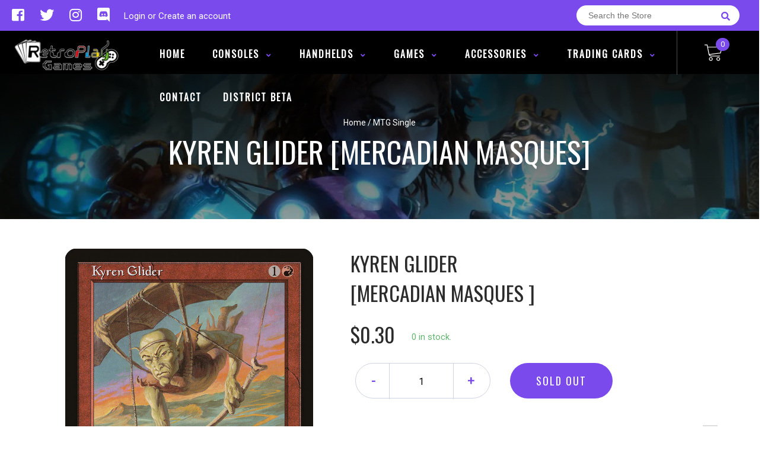

--- FILE ---
content_type: text/html; charset=utf-8
request_url: https://shop.retroplaygames.com/products/kyren-glider-mercadian-masques
body_size: 28097
content:
<!doctype html>
<!--[if IE 8]><html class="no-js lt-ie9" lang="en"> <![endif]-->
<!--[if IE 9 ]><html class="ie9 no-js"> <![endif]-->
<!--[if (gt IE 9)|!(IE)]><!-->
<html class="no-js no-touch bodyScroll">
<!--<![endif]-->

<head>

  <!-- Basic page needs ================================================== -->
  <meta charset="utf-8">
  <meta http-equiv="X-UA-Compatible" content="IE=edge,chrome=1">

  
  <link rel="shortcut icon" href="//shop.retroplaygames.com/cdn/shop/t/5/assets/favicon.png?v=68984158862798790711610562464" type="image/png" />
  

  <!-- Title and description ================================================== -->
  <title>
    Kyren Glider [Mercadian Masques] &ndash;
    RetroPlay Games
  </title>

  
  <meta name="description" content="Set: Mercadian Masques Type: Creature — Goblin Rarity: Common Cost: {1}{R} FlyingKyren Glider can&#39;t block. Mercadia&#39;s Kyren goblins are the opposite of Dominarian goblins: they&#39;re smart and cowardly.">
  

  <!-- Helpers ================================================== -->
  <meta property="og:site_name" content="RetroPlay Games">
<meta property="og:url" content="https://shop.retroplaygames.com/products/kyren-glider-mercadian-masques">
<meta property="og:title" content="Kyren Glider [Mercadian Masques]">
<meta property="og:type" content="product">
<meta property="og:description" content="Set: Mercadian Masques Type: Creature — Goblin Rarity: Common Cost: {1}{R} FlyingKyren Glider can&#39;t block. Mercadia&#39;s Kyren goblins are the opposite of Dominarian goblins: they&#39;re smart and cowardly."><meta property="og:price:amount" content="0.20">
  <meta property="og:price:currency" content="CAD"><meta property="og:image" content="http://shop.retroplaygames.com/cdn/shop/products/a1ace19a-e491-584b-9d79-4ad5cc8afa0a_1024x1024.jpg?v=1636150725">
<meta property="og:image:secure_url" content="https://shop.retroplaygames.com/cdn/shop/products/a1ace19a-e491-584b-9d79-4ad5cc8afa0a_1024x1024.jpg?v=1636150725">

<meta name="twitter:site" content="@retroplaygames1">
<meta name="twitter:card" content="summary_large_image">
<meta name="twitter:title" content="Kyren Glider [Mercadian Masques]">
<meta name="twitter:description" content="Set: Mercadian Masques Type: Creature — Goblin Rarity: Common Cost: {1}{R} FlyingKyren Glider can&#39;t block. Mercadia&#39;s Kyren goblins are the opposite of Dominarian goblins: they&#39;re smart and cowardly.">
<meta name="twitter:image:width" content="480">
<meta name="twitter:image:height" content="480">
<meta name="twitter:image" content="http://shop.retroplaygames.com/cdn/shop/products/a1ace19a-e491-584b-9d79-4ad5cc8afa0a_1024x1024.jpg?v=1636150725">

  <link rel="canonical" href="https://shop.retroplaygames.com/products/kyren-glider-mercadian-masques">
  <meta name="viewport" content="width=device-width, initial-scale=1, maximum-scale=1">
  <meta name="theme-color" content="#7b4aed">

  <!-- CSS ================================================== -->
  <link href="//shop.retroplaygames.com/cdn/shop/t/5/assets/owl.carousel.css?v=106302052618315826841610562446" rel="stylesheet" type="text/css" media="all" />
  <link href="//shop.retroplaygames.com/cdn/shop/t/5/assets/lightbox.css?v=120165229416469327061610562429" rel="stylesheet" type="text/css" media="all" />
  <link href="//shop.retroplaygames.com/cdn/shop/t/5/assets/stylesheet.scss.css?v=132819235762011763681708971488" rel="stylesheet" type="text/css" media="all" />
  <link href="//shop.retroplaygames.com/cdn/shop/t/5/assets/customCss.scss.css?v=111603181540343972631610562687" rel="stylesheet" type="text/css" media="all" />
  <link rel="stylesheet" href="https://use.fontawesome.com/releases/v5.8.1/css/all.css"
    integrity="sha384-50oBUHEmvpQ+1lW4y57PTFmhCaXp0ML5d60M1M7uH2+nqUivzIebhndOJK28anvf" crossorigin="anonymous">
  <link rel="stylesheet" href="https://stackpath.bootstrapcdn.com/bootstrap/4.3.1/css/bootstrap.min.css"
    integrity="sha384-ggOyR0iXCbMQv3Xipma34MD+dH/1fQ784/j6cY/iJTQUOhcWr7x9JvoRxT2MZw1T" crossorigin="anonymous">
  <link href="https://fonts.googleapis.com/css?family=Roboto&display=swap" rel="stylesheet">
  <link href="https://fonts.googleapis.com/css?family=Oswald&display=swap" rel="stylesheet">
  <link href="https://cdn.binderpos.com/eventCalendar.css" rel="stylesheet" type="text/css" media="all" />
  <link rel="stylesheet" type="text/css" href="https://cdn.jsdelivr.net/npm/toastify-js/src/toastify.min.css">
  <link href="https://cdnjs.cloudflare.com/ajax/libs/select2/4.0.8/css/select2.min.css" rel="stylesheet" />
  <link href="//cdn.jsdelivr.net/npm/mana-font@latest/css/mana.css" rel="stylesheet" type="text/css" />
  <link href="https://fonts.googleapis.com/css?family=Poppins&display=swap" rel="stylesheet">

  <!-- Header hook for plugins ================================================== -->
  <link href="//shop.retroplaygames.com/cdn/shop/t/5/assets/globopreorder.css?v=136809855533642004691610562474" rel="stylesheet" type="text/css" media="all" />

    <script type="text/javascript">
        var GPOProduct = {
            "product": {
                "id": 6180555915442,
                "variants": {
                    
                        37949517889714 : {
                            "id": 37949517889714,
                            "inventory_management": "shopify",
                            "inventory_policy": "deny",
                            "inventory_quantity": 0
                        }
                        ,
                        37949517988018 : {
                            "id": 37949517988018,
                            "inventory_management": "shopify",
                            "inventory_policy": "deny",
                            "inventory_quantity": 0
                        }
                        ,
                        37949518119090 : {
                            "id": 37949518119090,
                            "inventory_management": "shopify",
                            "inventory_policy": "deny",
                            "inventory_quantity": 0
                        }
                        ,
                        37949518217394 : {
                            "id": 37949518217394,
                            "inventory_management": "shopify",
                            "inventory_policy": "deny",
                            "inventory_quantity": 0
                        }
                        ,
                        37949518348466 : {
                            "id": 37949518348466,
                            "inventory_management": "shopify",
                            "inventory_policy": "deny",
                            "inventory_quantity": 0
                        }
                        ,
                        37949518446770 : {
                            "id": 37949518446770,
                            "inventory_management": "shopify",
                            "inventory_policy": "deny",
                            "inventory_quantity": 0
                        }
                        ,
                        37949518545074 : {
                            "id": 37949518545074,
                            "inventory_management": "shopify",
                            "inventory_policy": "deny",
                            "inventory_quantity": 0
                        }
                        ,
                        37949518643378 : {
                            "id": 37949518643378,
                            "inventory_management": "shopify",
                            "inventory_policy": "deny",
                            "inventory_quantity": 0
                        }
                        ,
                        37949518708914 : {
                            "id": 37949518708914,
                            "inventory_management": "shopify",
                            "inventory_policy": "deny",
                            "inventory_quantity": 0
                        }
                        ,
                        37949518807218 : {
                            "id": 37949518807218,
                            "inventory_management": "shopify",
                            "inventory_policy": "deny",
                            "inventory_quantity": 0
                        }
                        
                },
                "selected_variant":
                    37949517889714
                
            }
        };
    </script>


<script src="//shop.retroplaygames.com/cdn/shop/t/5/assets/globopreorder_params.js?v=134743314696610806101610562443"></script>
<script src="//shop.retroplaygames.com/cdn/shop/t/5/assets/globopreorder.js?v=151090997663000136581610562443" defer="defer"></script>
<script>window.performance && window.performance.mark && window.performance.mark('shopify.content_for_header.start');</script><meta id="shopify-digital-wallet" name="shopify-digital-wallet" content="/50278662322/digital_wallets/dialog">
<meta name="shopify-checkout-api-token" content="d53e0a442ef8fc8c92ff4db0a5d52aa6">
<link rel="alternate" type="application/json+oembed" href="https://shop.retroplaygames.com/products/kyren-glider-mercadian-masques.oembed">
<script async="async" src="/checkouts/internal/preloads.js?locale=en-CA"></script>
<link rel="preconnect" href="https://shop.app" crossorigin="anonymous">
<script async="async" src="https://shop.app/checkouts/internal/preloads.js?locale=en-CA&shop_id=50278662322" crossorigin="anonymous"></script>
<script id="shopify-features" type="application/json">{"accessToken":"d53e0a442ef8fc8c92ff4db0a5d52aa6","betas":["rich-media-storefront-analytics"],"domain":"shop.retroplaygames.com","predictiveSearch":true,"shopId":50278662322,"locale":"en"}</script>
<script>var Shopify = Shopify || {};
Shopify.shop = "retroplay-games.myshopify.com";
Shopify.locale = "en";
Shopify.currency = {"active":"CAD","rate":"1.0"};
Shopify.country = "CA";
Shopify.theme = {"name":"BinderPOS Theme v2.0","id":117854011570,"schema_name":null,"schema_version":null,"theme_store_id":null,"role":"main"};
Shopify.theme.handle = "null";
Shopify.theme.style = {"id":null,"handle":null};
Shopify.cdnHost = "shop.retroplaygames.com/cdn";
Shopify.routes = Shopify.routes || {};
Shopify.routes.root = "/";</script>
<script type="module">!function(o){(o.Shopify=o.Shopify||{}).modules=!0}(window);</script>
<script>!function(o){function n(){var o=[];function n(){o.push(Array.prototype.slice.apply(arguments))}return n.q=o,n}var t=o.Shopify=o.Shopify||{};t.loadFeatures=n(),t.autoloadFeatures=n()}(window);</script>
<script>
  window.ShopifyPay = window.ShopifyPay || {};
  window.ShopifyPay.apiHost = "shop.app\/pay";
  window.ShopifyPay.redirectState = null;
</script>
<script id="shop-js-analytics" type="application/json">{"pageType":"product"}</script>
<script defer="defer" async type="module" src="//shop.retroplaygames.com/cdn/shopifycloud/shop-js/modules/v2/client.init-shop-cart-sync_WVOgQShq.en.esm.js"></script>
<script defer="defer" async type="module" src="//shop.retroplaygames.com/cdn/shopifycloud/shop-js/modules/v2/chunk.common_C_13GLB1.esm.js"></script>
<script defer="defer" async type="module" src="//shop.retroplaygames.com/cdn/shopifycloud/shop-js/modules/v2/chunk.modal_CLfMGd0m.esm.js"></script>
<script type="module">
  await import("//shop.retroplaygames.com/cdn/shopifycloud/shop-js/modules/v2/client.init-shop-cart-sync_WVOgQShq.en.esm.js");
await import("//shop.retroplaygames.com/cdn/shopifycloud/shop-js/modules/v2/chunk.common_C_13GLB1.esm.js");
await import("//shop.retroplaygames.com/cdn/shopifycloud/shop-js/modules/v2/chunk.modal_CLfMGd0m.esm.js");

  window.Shopify.SignInWithShop?.initShopCartSync?.({"fedCMEnabled":true,"windoidEnabled":true});

</script>
<script>
  window.Shopify = window.Shopify || {};
  if (!window.Shopify.featureAssets) window.Shopify.featureAssets = {};
  window.Shopify.featureAssets['shop-js'] = {"init-fed-cm":["modules/v2/client.init-fed-cm_BucUoe6W.en.esm.js","modules/v2/chunk.common_C_13GLB1.esm.js","modules/v2/chunk.modal_CLfMGd0m.esm.js"],"shop-cart-sync":["modules/v2/client.shop-cart-sync_DuR37GeY.en.esm.js","modules/v2/chunk.common_C_13GLB1.esm.js","modules/v2/chunk.modal_CLfMGd0m.esm.js"],"init-shop-email-lookup-coordinator":["modules/v2/client.init-shop-email-lookup-coordinator_CzjY5t9o.en.esm.js","modules/v2/chunk.common_C_13GLB1.esm.js","modules/v2/chunk.modal_CLfMGd0m.esm.js"],"shop-cash-offers":["modules/v2/client.shop-cash-offers_BmULhtno.en.esm.js","modules/v2/chunk.common_C_13GLB1.esm.js","modules/v2/chunk.modal_CLfMGd0m.esm.js"],"shop-login-button":["modules/v2/client.shop-login-button_DJ5ldayH.en.esm.js","modules/v2/chunk.common_C_13GLB1.esm.js","modules/v2/chunk.modal_CLfMGd0m.esm.js"],"shop-toast-manager":["modules/v2/client.shop-toast-manager_B0JfrpKj.en.esm.js","modules/v2/chunk.common_C_13GLB1.esm.js","modules/v2/chunk.modal_CLfMGd0m.esm.js"],"pay-button":["modules/v2/client.pay-button_CrPSEbOK.en.esm.js","modules/v2/chunk.common_C_13GLB1.esm.js","modules/v2/chunk.modal_CLfMGd0m.esm.js"],"init-shop-cart-sync":["modules/v2/client.init-shop-cart-sync_WVOgQShq.en.esm.js","modules/v2/chunk.common_C_13GLB1.esm.js","modules/v2/chunk.modal_CLfMGd0m.esm.js"],"init-customer-accounts":["modules/v2/client.init-customer-accounts_jNk9cPYQ.en.esm.js","modules/v2/client.shop-login-button_DJ5ldayH.en.esm.js","modules/v2/chunk.common_C_13GLB1.esm.js","modules/v2/chunk.modal_CLfMGd0m.esm.js"],"init-customer-accounts-sign-up":["modules/v2/client.init-customer-accounts-sign-up_CnczCz9H.en.esm.js","modules/v2/client.shop-login-button_DJ5ldayH.en.esm.js","modules/v2/chunk.common_C_13GLB1.esm.js","modules/v2/chunk.modal_CLfMGd0m.esm.js"],"init-windoid":["modules/v2/client.init-windoid_DuP9q_di.en.esm.js","modules/v2/chunk.common_C_13GLB1.esm.js","modules/v2/chunk.modal_CLfMGd0m.esm.js"],"shop-button":["modules/v2/client.shop-button_B_U3bv27.en.esm.js","modules/v2/chunk.common_C_13GLB1.esm.js","modules/v2/chunk.modal_CLfMGd0m.esm.js"],"avatar":["modules/v2/client.avatar_BTnouDA3.en.esm.js"],"shop-login":["modules/v2/client.shop-login_B9ccPdmx.en.esm.js","modules/v2/chunk.common_C_13GLB1.esm.js","modules/v2/chunk.modal_CLfMGd0m.esm.js"],"checkout-modal":["modules/v2/client.checkout-modal_pBPyh9w8.en.esm.js","modules/v2/chunk.common_C_13GLB1.esm.js","modules/v2/chunk.modal_CLfMGd0m.esm.js"],"shop-follow-button":["modules/v2/client.shop-follow-button_CsYC63q7.en.esm.js","modules/v2/chunk.common_C_13GLB1.esm.js","modules/v2/chunk.modal_CLfMGd0m.esm.js"],"init-shop-for-new-customer-accounts":["modules/v2/client.init-shop-for-new-customer-accounts_BUoCy7a5.en.esm.js","modules/v2/client.shop-login-button_DJ5ldayH.en.esm.js","modules/v2/chunk.common_C_13GLB1.esm.js","modules/v2/chunk.modal_CLfMGd0m.esm.js"],"lead-capture":["modules/v2/client.lead-capture_D0K_KgYb.en.esm.js","modules/v2/chunk.common_C_13GLB1.esm.js","modules/v2/chunk.modal_CLfMGd0m.esm.js"],"payment-terms":["modules/v2/client.payment-terms_DvAbEhzd.en.esm.js","modules/v2/chunk.common_C_13GLB1.esm.js","modules/v2/chunk.modal_CLfMGd0m.esm.js"]};
</script>
<script>(function() {
  var isLoaded = false;
  function asyncLoad() {
    if (isLoaded) return;
    isLoaded = true;
    var urls = ["https:\/\/app.binderpos.com\/external\/shopify\/storeCredit\/script?shop=retroplay-games.myshopify.com","https:\/\/app.binderpos.com\/external\/shopify\/buylist\/script?shop=retroplay-games.myshopify.com"];
    for (var i = 0; i < urls.length; i++) {
      var s = document.createElement('script');
      s.type = 'text/javascript';
      s.async = true;
      s.src = urls[i];
      var x = document.getElementsByTagName('script')[0];
      x.parentNode.insertBefore(s, x);
    }
  };
  if(window.attachEvent) {
    window.attachEvent('onload', asyncLoad);
  } else {
    window.addEventListener('load', asyncLoad, false);
  }
})();</script>
<script id="__st">var __st={"a":50278662322,"offset":-18000,"reqid":"ba2ae5a5-3008-4ab1-8bb9-45d5233117d1-1769713980","pageurl":"shop.retroplaygames.com\/products\/kyren-glider-mercadian-masques","u":"ba5238e0e5f7","p":"product","rtyp":"product","rid":6180555915442};</script>
<script>window.ShopifyPaypalV4VisibilityTracking = true;</script>
<script id="captcha-bootstrap">!function(){'use strict';const t='contact',e='account',n='new_comment',o=[[t,t],['blogs',n],['comments',n],[t,'customer']],c=[[e,'customer_login'],[e,'guest_login'],[e,'recover_customer_password'],[e,'create_customer']],r=t=>t.map((([t,e])=>`form[action*='/${t}']:not([data-nocaptcha='true']) input[name='form_type'][value='${e}']`)).join(','),a=t=>()=>t?[...document.querySelectorAll(t)].map((t=>t.form)):[];function s(){const t=[...o],e=r(t);return a(e)}const i='password',u='form_key',d=['recaptcha-v3-token','g-recaptcha-response','h-captcha-response',i],f=()=>{try{return window.sessionStorage}catch{return}},m='__shopify_v',_=t=>t.elements[u];function p(t,e,n=!1){try{const o=window.sessionStorage,c=JSON.parse(o.getItem(e)),{data:r}=function(t){const{data:e,action:n}=t;return t[m]||n?{data:e,action:n}:{data:t,action:n}}(c);for(const[e,n]of Object.entries(r))t.elements[e]&&(t.elements[e].value=n);n&&o.removeItem(e)}catch(o){console.error('form repopulation failed',{error:o})}}const l='form_type',E='cptcha';function T(t){t.dataset[E]=!0}const w=window,h=w.document,L='Shopify',v='ce_forms',y='captcha';let A=!1;((t,e)=>{const n=(g='f06e6c50-85a8-45c8-87d0-21a2b65856fe',I='https://cdn.shopify.com/shopifycloud/storefront-forms-hcaptcha/ce_storefront_forms_captcha_hcaptcha.v1.5.2.iife.js',D={infoText:'Protected by hCaptcha',privacyText:'Privacy',termsText:'Terms'},(t,e,n)=>{const o=w[L][v],c=o.bindForm;if(c)return c(t,g,e,D).then(n);var r;o.q.push([[t,g,e,D],n]),r=I,A||(h.body.append(Object.assign(h.createElement('script'),{id:'captcha-provider',async:!0,src:r})),A=!0)});var g,I,D;w[L]=w[L]||{},w[L][v]=w[L][v]||{},w[L][v].q=[],w[L][y]=w[L][y]||{},w[L][y].protect=function(t,e){n(t,void 0,e),T(t)},Object.freeze(w[L][y]),function(t,e,n,w,h,L){const[v,y,A,g]=function(t,e,n){const i=e?o:[],u=t?c:[],d=[...i,...u],f=r(d),m=r(i),_=r(d.filter((([t,e])=>n.includes(e))));return[a(f),a(m),a(_),s()]}(w,h,L),I=t=>{const e=t.target;return e instanceof HTMLFormElement?e:e&&e.form},D=t=>v().includes(t);t.addEventListener('submit',(t=>{const e=I(t);if(!e)return;const n=D(e)&&!e.dataset.hcaptchaBound&&!e.dataset.recaptchaBound,o=_(e),c=g().includes(e)&&(!o||!o.value);(n||c)&&t.preventDefault(),c&&!n&&(function(t){try{if(!f())return;!function(t){const e=f();if(!e)return;const n=_(t);if(!n)return;const o=n.value;o&&e.removeItem(o)}(t);const e=Array.from(Array(32),(()=>Math.random().toString(36)[2])).join('');!function(t,e){_(t)||t.append(Object.assign(document.createElement('input'),{type:'hidden',name:u})),t.elements[u].value=e}(t,e),function(t,e){const n=f();if(!n)return;const o=[...t.querySelectorAll(`input[type='${i}']`)].map((({name:t})=>t)),c=[...d,...o],r={};for(const[a,s]of new FormData(t).entries())c.includes(a)||(r[a]=s);n.setItem(e,JSON.stringify({[m]:1,action:t.action,data:r}))}(t,e)}catch(e){console.error('failed to persist form',e)}}(e),e.submit())}));const S=(t,e)=>{t&&!t.dataset[E]&&(n(t,e.some((e=>e===t))),T(t))};for(const o of['focusin','change'])t.addEventListener(o,(t=>{const e=I(t);D(e)&&S(e,y())}));const B=e.get('form_key'),M=e.get(l),P=B&&M;t.addEventListener('DOMContentLoaded',(()=>{const t=y();if(P)for(const e of t)e.elements[l].value===M&&p(e,B);[...new Set([...A(),...v().filter((t=>'true'===t.dataset.shopifyCaptcha))])].forEach((e=>S(e,t)))}))}(h,new URLSearchParams(w.location.search),n,t,e,['guest_login'])})(!0,!0)}();</script>
<script integrity="sha256-4kQ18oKyAcykRKYeNunJcIwy7WH5gtpwJnB7kiuLZ1E=" data-source-attribution="shopify.loadfeatures" defer="defer" src="//shop.retroplaygames.com/cdn/shopifycloud/storefront/assets/storefront/load_feature-a0a9edcb.js" crossorigin="anonymous"></script>
<script crossorigin="anonymous" defer="defer" src="//shop.retroplaygames.com/cdn/shopifycloud/storefront/assets/shopify_pay/storefront-65b4c6d7.js?v=20250812"></script>
<script data-source-attribution="shopify.dynamic_checkout.dynamic.init">var Shopify=Shopify||{};Shopify.PaymentButton=Shopify.PaymentButton||{isStorefrontPortableWallets:!0,init:function(){window.Shopify.PaymentButton.init=function(){};var t=document.createElement("script");t.src="https://shop.retroplaygames.com/cdn/shopifycloud/portable-wallets/latest/portable-wallets.en.js",t.type="module",document.head.appendChild(t)}};
</script>
<script data-source-attribution="shopify.dynamic_checkout.buyer_consent">
  function portableWalletsHideBuyerConsent(e){var t=document.getElementById("shopify-buyer-consent"),n=document.getElementById("shopify-subscription-policy-button");t&&n&&(t.classList.add("hidden"),t.setAttribute("aria-hidden","true"),n.removeEventListener("click",e))}function portableWalletsShowBuyerConsent(e){var t=document.getElementById("shopify-buyer-consent"),n=document.getElementById("shopify-subscription-policy-button");t&&n&&(t.classList.remove("hidden"),t.removeAttribute("aria-hidden"),n.addEventListener("click",e))}window.Shopify?.PaymentButton&&(window.Shopify.PaymentButton.hideBuyerConsent=portableWalletsHideBuyerConsent,window.Shopify.PaymentButton.showBuyerConsent=portableWalletsShowBuyerConsent);
</script>
<script data-source-attribution="shopify.dynamic_checkout.cart.bootstrap">document.addEventListener("DOMContentLoaded",(function(){function t(){return document.querySelector("shopify-accelerated-checkout-cart, shopify-accelerated-checkout")}if(t())Shopify.PaymentButton.init();else{new MutationObserver((function(e,n){t()&&(Shopify.PaymentButton.init(),n.disconnect())})).observe(document.body,{childList:!0,subtree:!0})}}));
</script>
<link id="shopify-accelerated-checkout-styles" rel="stylesheet" media="screen" href="https://shop.retroplaygames.com/cdn/shopifycloud/portable-wallets/latest/accelerated-checkout-backwards-compat.css" crossorigin="anonymous">
<style id="shopify-accelerated-checkout-cart">
        #shopify-buyer-consent {
  margin-top: 1em;
  display: inline-block;
  width: 100%;
}

#shopify-buyer-consent.hidden {
  display: none;
}

#shopify-subscription-policy-button {
  background: none;
  border: none;
  padding: 0;
  text-decoration: underline;
  font-size: inherit;
  cursor: pointer;
}

#shopify-subscription-policy-button::before {
  box-shadow: none;
}

      </style>
<script id="sections-script" data-sections="product-template" defer="defer" src="//shop.retroplaygames.com/cdn/shop/t/5/compiled_assets/scripts.js?v=498"></script>
<script>window.performance && window.performance.mark && window.performance.mark('shopify.content_for_header.end');</script>
  <!-- /snippets/oldIE-js.liquid -->


<!--[if lt IE 9]>
<script src="//cdnjs.cloudflare.com/ajax/libs/html5shiv/3.7.2/html5shiv.min.js" type="text/javascript"></script>
<script src="//shop.retroplaygames.com/cdn/shop/t/5/assets/respond.min.js?v=95960403441832019361610562460" type="text/javascript"></script>
<link href="//shop.retroplaygames.com/cdn/shop/t/5/assets/respond-proxy.html" id="respond-proxy" rel="respond-proxy" />
<link href="//shop.retroplaygames.com/search?q=00bc941b7963ccdacce36a4d004dcc74" id="respond-redirect" rel="respond-redirect" />
<script src="//shop.retroplaygames.com/search?q=00bc941b7963ccdacce36a4d004dcc74" type="text/javascript"></script>
<![endif]-->


  
  <script src="//ajax.googleapis.com/ajax/libs/jquery/1.11.0/jquery.min.js" type="text/javascript"></script>
  <script src="//shop.retroplaygames.com/cdn/shop/t/5/assets/modernizr.min.js?v=170583868966104506851610562446" type="text/javascript"></script>
  <script src="//shop.retroplaygames.com/cdn/shop/t/5/assets/owl.carousel.js?v=56508231244457339441610562907" type="text/javascript"></script>

  <!--   <script src="//shop.retroplaygames.com/cdn/shop/t/5/assets/theme.js?v=21735598837775854091610562631" type="text/javascript"></script> -->

  
  
  <!-- jQuery UI -->
  <!-- Global site tag (gtag.js) - Google Analytics -->
<script async src="https://www.googletagmanager.com/gtag/js?id=UA-152494552-1"></script>
<script>
  window.dataLayer = window.dataLayer || [];
  function gtag(){dataLayer.push(arguments);}
  gtag('js', new Date());

  gtag('config', 'UA-152494552-1');
</script>
<link href="https://monorail-edge.shopifysvc.com" rel="dns-prefetch">
<script>(function(){if ("sendBeacon" in navigator && "performance" in window) {try {var session_token_from_headers = performance.getEntriesByType('navigation')[0].serverTiming.find(x => x.name == '_s').description;} catch {var session_token_from_headers = undefined;}var session_cookie_matches = document.cookie.match(/_shopify_s=([^;]*)/);var session_token_from_cookie = session_cookie_matches && session_cookie_matches.length === 2 ? session_cookie_matches[1] : "";var session_token = session_token_from_headers || session_token_from_cookie || "";function handle_abandonment_event(e) {var entries = performance.getEntries().filter(function(entry) {return /monorail-edge.shopifysvc.com/.test(entry.name);});if (!window.abandonment_tracked && entries.length === 0) {window.abandonment_tracked = true;var currentMs = Date.now();var navigation_start = performance.timing.navigationStart;var payload = {shop_id: 50278662322,url: window.location.href,navigation_start,duration: currentMs - navigation_start,session_token,page_type: "product"};window.navigator.sendBeacon("https://monorail-edge.shopifysvc.com/v1/produce", JSON.stringify({schema_id: "online_store_buyer_site_abandonment/1.1",payload: payload,metadata: {event_created_at_ms: currentMs,event_sent_at_ms: currentMs}}));}}window.addEventListener('pagehide', handle_abandonment_event);}}());</script>
<script id="web-pixels-manager-setup">(function e(e,d,r,n,o){if(void 0===o&&(o={}),!Boolean(null===(a=null===(i=window.Shopify)||void 0===i?void 0:i.analytics)||void 0===a?void 0:a.replayQueue)){var i,a;window.Shopify=window.Shopify||{};var t=window.Shopify;t.analytics=t.analytics||{};var s=t.analytics;s.replayQueue=[],s.publish=function(e,d,r){return s.replayQueue.push([e,d,r]),!0};try{self.performance.mark("wpm:start")}catch(e){}var l=function(){var e={modern:/Edge?\/(1{2}[4-9]|1[2-9]\d|[2-9]\d{2}|\d{4,})\.\d+(\.\d+|)|Firefox\/(1{2}[4-9]|1[2-9]\d|[2-9]\d{2}|\d{4,})\.\d+(\.\d+|)|Chrom(ium|e)\/(9{2}|\d{3,})\.\d+(\.\d+|)|(Maci|X1{2}).+ Version\/(15\.\d+|(1[6-9]|[2-9]\d|\d{3,})\.\d+)([,.]\d+|)( \(\w+\)|)( Mobile\/\w+|) Safari\/|Chrome.+OPR\/(9{2}|\d{3,})\.\d+\.\d+|(CPU[ +]OS|iPhone[ +]OS|CPU[ +]iPhone|CPU IPhone OS|CPU iPad OS)[ +]+(15[._]\d+|(1[6-9]|[2-9]\d|\d{3,})[._]\d+)([._]\d+|)|Android:?[ /-](13[3-9]|1[4-9]\d|[2-9]\d{2}|\d{4,})(\.\d+|)(\.\d+|)|Android.+Firefox\/(13[5-9]|1[4-9]\d|[2-9]\d{2}|\d{4,})\.\d+(\.\d+|)|Android.+Chrom(ium|e)\/(13[3-9]|1[4-9]\d|[2-9]\d{2}|\d{4,})\.\d+(\.\d+|)|SamsungBrowser\/([2-9]\d|\d{3,})\.\d+/,legacy:/Edge?\/(1[6-9]|[2-9]\d|\d{3,})\.\d+(\.\d+|)|Firefox\/(5[4-9]|[6-9]\d|\d{3,})\.\d+(\.\d+|)|Chrom(ium|e)\/(5[1-9]|[6-9]\d|\d{3,})\.\d+(\.\d+|)([\d.]+$|.*Safari\/(?![\d.]+ Edge\/[\d.]+$))|(Maci|X1{2}).+ Version\/(10\.\d+|(1[1-9]|[2-9]\d|\d{3,})\.\d+)([,.]\d+|)( \(\w+\)|)( Mobile\/\w+|) Safari\/|Chrome.+OPR\/(3[89]|[4-9]\d|\d{3,})\.\d+\.\d+|(CPU[ +]OS|iPhone[ +]OS|CPU[ +]iPhone|CPU IPhone OS|CPU iPad OS)[ +]+(10[._]\d+|(1[1-9]|[2-9]\d|\d{3,})[._]\d+)([._]\d+|)|Android:?[ /-](13[3-9]|1[4-9]\d|[2-9]\d{2}|\d{4,})(\.\d+|)(\.\d+|)|Mobile Safari.+OPR\/([89]\d|\d{3,})\.\d+\.\d+|Android.+Firefox\/(13[5-9]|1[4-9]\d|[2-9]\d{2}|\d{4,})\.\d+(\.\d+|)|Android.+Chrom(ium|e)\/(13[3-9]|1[4-9]\d|[2-9]\d{2}|\d{4,})\.\d+(\.\d+|)|Android.+(UC? ?Browser|UCWEB|U3)[ /]?(15\.([5-9]|\d{2,})|(1[6-9]|[2-9]\d|\d{3,})\.\d+)\.\d+|SamsungBrowser\/(5\.\d+|([6-9]|\d{2,})\.\d+)|Android.+MQ{2}Browser\/(14(\.(9|\d{2,})|)|(1[5-9]|[2-9]\d|\d{3,})(\.\d+|))(\.\d+|)|K[Aa][Ii]OS\/(3\.\d+|([4-9]|\d{2,})\.\d+)(\.\d+|)/},d=e.modern,r=e.legacy,n=navigator.userAgent;return n.match(d)?"modern":n.match(r)?"legacy":"unknown"}(),u="modern"===l?"modern":"legacy",c=(null!=n?n:{modern:"",legacy:""})[u],f=function(e){return[e.baseUrl,"/wpm","/b",e.hashVersion,"modern"===e.buildTarget?"m":"l",".js"].join("")}({baseUrl:d,hashVersion:r,buildTarget:u}),m=function(e){var d=e.version,r=e.bundleTarget,n=e.surface,o=e.pageUrl,i=e.monorailEndpoint;return{emit:function(e){var a=e.status,t=e.errorMsg,s=(new Date).getTime(),l=JSON.stringify({metadata:{event_sent_at_ms:s},events:[{schema_id:"web_pixels_manager_load/3.1",payload:{version:d,bundle_target:r,page_url:o,status:a,surface:n,error_msg:t},metadata:{event_created_at_ms:s}}]});if(!i)return console&&console.warn&&console.warn("[Web Pixels Manager] No Monorail endpoint provided, skipping logging."),!1;try{return self.navigator.sendBeacon.bind(self.navigator)(i,l)}catch(e){}var u=new XMLHttpRequest;try{return u.open("POST",i,!0),u.setRequestHeader("Content-Type","text/plain"),u.send(l),!0}catch(e){return console&&console.warn&&console.warn("[Web Pixels Manager] Got an unhandled error while logging to Monorail."),!1}}}}({version:r,bundleTarget:l,surface:e.surface,pageUrl:self.location.href,monorailEndpoint:e.monorailEndpoint});try{o.browserTarget=l,function(e){var d=e.src,r=e.async,n=void 0===r||r,o=e.onload,i=e.onerror,a=e.sri,t=e.scriptDataAttributes,s=void 0===t?{}:t,l=document.createElement("script"),u=document.querySelector("head"),c=document.querySelector("body");if(l.async=n,l.src=d,a&&(l.integrity=a,l.crossOrigin="anonymous"),s)for(var f in s)if(Object.prototype.hasOwnProperty.call(s,f))try{l.dataset[f]=s[f]}catch(e){}if(o&&l.addEventListener("load",o),i&&l.addEventListener("error",i),u)u.appendChild(l);else{if(!c)throw new Error("Did not find a head or body element to append the script");c.appendChild(l)}}({src:f,async:!0,onload:function(){if(!function(){var e,d;return Boolean(null===(d=null===(e=window.Shopify)||void 0===e?void 0:e.analytics)||void 0===d?void 0:d.initialized)}()){var d=window.webPixelsManager.init(e)||void 0;if(d){var r=window.Shopify.analytics;r.replayQueue.forEach((function(e){var r=e[0],n=e[1],o=e[2];d.publishCustomEvent(r,n,o)})),r.replayQueue=[],r.publish=d.publishCustomEvent,r.visitor=d.visitor,r.initialized=!0}}},onerror:function(){return m.emit({status:"failed",errorMsg:"".concat(f," has failed to load")})},sri:function(e){var d=/^sha384-[A-Za-z0-9+/=]+$/;return"string"==typeof e&&d.test(e)}(c)?c:"",scriptDataAttributes:o}),m.emit({status:"loading"})}catch(e){m.emit({status:"failed",errorMsg:(null==e?void 0:e.message)||"Unknown error"})}}})({shopId: 50278662322,storefrontBaseUrl: "https://shop.retroplaygames.com",extensionsBaseUrl: "https://extensions.shopifycdn.com/cdn/shopifycloud/web-pixels-manager",monorailEndpoint: "https://monorail-edge.shopifysvc.com/unstable/produce_batch",surface: "storefront-renderer",enabledBetaFlags: ["2dca8a86"],webPixelsConfigList: [{"id":"shopify-app-pixel","configuration":"{}","eventPayloadVersion":"v1","runtimeContext":"STRICT","scriptVersion":"0450","apiClientId":"shopify-pixel","type":"APP","privacyPurposes":["ANALYTICS","MARKETING"]},{"id":"shopify-custom-pixel","eventPayloadVersion":"v1","runtimeContext":"LAX","scriptVersion":"0450","apiClientId":"shopify-pixel","type":"CUSTOM","privacyPurposes":["ANALYTICS","MARKETING"]}],isMerchantRequest: false,initData: {"shop":{"name":"RetroPlay Games","paymentSettings":{"currencyCode":"CAD"},"myshopifyDomain":"retroplay-games.myshopify.com","countryCode":"CA","storefrontUrl":"https:\/\/shop.retroplaygames.com"},"customer":null,"cart":null,"checkout":null,"productVariants":[{"price":{"amount":0.3,"currencyCode":"CAD"},"product":{"title":"Kyren Glider [Mercadian Masques]","vendor":"Magic: The Gathering","id":"6180555915442","untranslatedTitle":"Kyren Glider [Mercadian Masques]","url":"\/products\/kyren-glider-mercadian-masques","type":"MTG Single"},"id":"37949517889714","image":{"src":"\/\/shop.retroplaygames.com\/cdn\/shop\/products\/a1ace19a-e491-584b-9d79-4ad5cc8afa0a.jpg?v=1636150725"},"sku":"MMQ-196-EN-NF-1","title":"Near Mint","untranslatedTitle":"Near Mint"},{"price":{"amount":0.3,"currencyCode":"CAD"},"product":{"title":"Kyren Glider [Mercadian Masques]","vendor":"Magic: The Gathering","id":"6180555915442","untranslatedTitle":"Kyren Glider [Mercadian Masques]","url":"\/products\/kyren-glider-mercadian-masques","type":"MTG Single"},"id":"37949517988018","image":{"src":"\/\/shop.retroplaygames.com\/cdn\/shop\/products\/a1ace19a-e491-584b-9d79-4ad5cc8afa0a.jpg?v=1636150725"},"sku":"MMQ-196-EN-NF-2","title":"Lightly Played","untranslatedTitle":"Lightly Played"},{"price":{"amount":0.3,"currencyCode":"CAD"},"product":{"title":"Kyren Glider [Mercadian Masques]","vendor":"Magic: The Gathering","id":"6180555915442","untranslatedTitle":"Kyren Glider [Mercadian Masques]","url":"\/products\/kyren-glider-mercadian-masques","type":"MTG Single"},"id":"37949518119090","image":{"src":"\/\/shop.retroplaygames.com\/cdn\/shop\/products\/a1ace19a-e491-584b-9d79-4ad5cc8afa0a.jpg?v=1636150725"},"sku":"MMQ-196-EN-NF-3","title":"Moderately Played","untranslatedTitle":"Moderately Played"},{"price":{"amount":0.3,"currencyCode":"CAD"},"product":{"title":"Kyren Glider [Mercadian Masques]","vendor":"Magic: The Gathering","id":"6180555915442","untranslatedTitle":"Kyren Glider [Mercadian Masques]","url":"\/products\/kyren-glider-mercadian-masques","type":"MTG Single"},"id":"37949518217394","image":{"src":"\/\/shop.retroplaygames.com\/cdn\/shop\/products\/a1ace19a-e491-584b-9d79-4ad5cc8afa0a.jpg?v=1636150725"},"sku":"MMQ-196-EN-NF-4","title":"Heavily Played","untranslatedTitle":"Heavily Played"},{"price":{"amount":0.2,"currencyCode":"CAD"},"product":{"title":"Kyren Glider [Mercadian Masques]","vendor":"Magic: The Gathering","id":"6180555915442","untranslatedTitle":"Kyren Glider [Mercadian Masques]","url":"\/products\/kyren-glider-mercadian-masques","type":"MTG Single"},"id":"37949518348466","image":{"src":"\/\/shop.retroplaygames.com\/cdn\/shop\/products\/a1ace19a-e491-584b-9d79-4ad5cc8afa0a.jpg?v=1636150725"},"sku":"MMQ-196-EN-NF-5","title":"Damaged","untranslatedTitle":"Damaged"},{"price":{"amount":1.3,"currencyCode":"CAD"},"product":{"title":"Kyren Glider [Mercadian Masques]","vendor":"Magic: The Gathering","id":"6180555915442","untranslatedTitle":"Kyren Glider [Mercadian Masques]","url":"\/products\/kyren-glider-mercadian-masques","type":"MTG Single"},"id":"37949518446770","image":{"src":"\/\/shop.retroplaygames.com\/cdn\/shop\/products\/a1ace19a-e491-584b-9d79-4ad5cc8afa0a.jpg?v=1636150725"},"sku":"MMQ-196-EN-FO-1","title":"Near Mint Foil","untranslatedTitle":"Near Mint Foil"},{"price":{"amount":1.2,"currencyCode":"CAD"},"product":{"title":"Kyren Glider [Mercadian Masques]","vendor":"Magic: The Gathering","id":"6180555915442","untranslatedTitle":"Kyren Glider [Mercadian Masques]","url":"\/products\/kyren-glider-mercadian-masques","type":"MTG Single"},"id":"37949518545074","image":{"src":"\/\/shop.retroplaygames.com\/cdn\/shop\/products\/a1ace19a-e491-584b-9d79-4ad5cc8afa0a.jpg?v=1636150725"},"sku":"MMQ-196-EN-FO-2","title":"Lightly Played Foil","untranslatedTitle":"Lightly Played Foil"},{"price":{"amount":1.1,"currencyCode":"CAD"},"product":{"title":"Kyren Glider [Mercadian Masques]","vendor":"Magic: The Gathering","id":"6180555915442","untranslatedTitle":"Kyren Glider [Mercadian Masques]","url":"\/products\/kyren-glider-mercadian-masques","type":"MTG Single"},"id":"37949518643378","image":{"src":"\/\/shop.retroplaygames.com\/cdn\/shop\/products\/a1ace19a-e491-584b-9d79-4ad5cc8afa0a.jpg?v=1636150725"},"sku":"MMQ-196-EN-FO-3","title":"Moderately Played Foil","untranslatedTitle":"Moderately Played Foil"},{"price":{"amount":1.0,"currencyCode":"CAD"},"product":{"title":"Kyren Glider [Mercadian Masques]","vendor":"Magic: The Gathering","id":"6180555915442","untranslatedTitle":"Kyren Glider [Mercadian Masques]","url":"\/products\/kyren-glider-mercadian-masques","type":"MTG Single"},"id":"37949518708914","image":{"src":"\/\/shop.retroplaygames.com\/cdn\/shop\/products\/a1ace19a-e491-584b-9d79-4ad5cc8afa0a.jpg?v=1636150725"},"sku":"MMQ-196-EN-FO-4","title":"Heavily Played Foil","untranslatedTitle":"Heavily Played Foil"},{"price":{"amount":0.9,"currencyCode":"CAD"},"product":{"title":"Kyren Glider [Mercadian Masques]","vendor":"Magic: The Gathering","id":"6180555915442","untranslatedTitle":"Kyren Glider [Mercadian Masques]","url":"\/products\/kyren-glider-mercadian-masques","type":"MTG Single"},"id":"37949518807218","image":{"src":"\/\/shop.retroplaygames.com\/cdn\/shop\/products\/a1ace19a-e491-584b-9d79-4ad5cc8afa0a.jpg?v=1636150725"},"sku":"MMQ-196-EN-FO-5","title":"Damaged Foil","untranslatedTitle":"Damaged Foil"}],"purchasingCompany":null},},"https://shop.retroplaygames.com/cdn","1d2a099fw23dfb22ep557258f5m7a2edbae",{"modern":"","legacy":""},{"shopId":"50278662322","storefrontBaseUrl":"https:\/\/shop.retroplaygames.com","extensionBaseUrl":"https:\/\/extensions.shopifycdn.com\/cdn\/shopifycloud\/web-pixels-manager","surface":"storefront-renderer","enabledBetaFlags":"[\"2dca8a86\"]","isMerchantRequest":"false","hashVersion":"1d2a099fw23dfb22ep557258f5m7a2edbae","publish":"custom","events":"[[\"page_viewed\",{}],[\"product_viewed\",{\"productVariant\":{\"price\":{\"amount\":0.3,\"currencyCode\":\"CAD\"},\"product\":{\"title\":\"Kyren Glider [Mercadian Masques]\",\"vendor\":\"Magic: The Gathering\",\"id\":\"6180555915442\",\"untranslatedTitle\":\"Kyren Glider [Mercadian Masques]\",\"url\":\"\/products\/kyren-glider-mercadian-masques\",\"type\":\"MTG Single\"},\"id\":\"37949517889714\",\"image\":{\"src\":\"\/\/shop.retroplaygames.com\/cdn\/shop\/products\/a1ace19a-e491-584b-9d79-4ad5cc8afa0a.jpg?v=1636150725\"},\"sku\":\"MMQ-196-EN-NF-1\",\"title\":\"Near Mint\",\"untranslatedTitle\":\"Near Mint\"}}]]"});</script><script>
  window.ShopifyAnalytics = window.ShopifyAnalytics || {};
  window.ShopifyAnalytics.meta = window.ShopifyAnalytics.meta || {};
  window.ShopifyAnalytics.meta.currency = 'CAD';
  var meta = {"product":{"id":6180555915442,"gid":"gid:\/\/shopify\/Product\/6180555915442","vendor":"Magic: The Gathering","type":"MTG Single","handle":"kyren-glider-mercadian-masques","variants":[{"id":37949517889714,"price":30,"name":"Kyren Glider [Mercadian Masques] - Near Mint","public_title":"Near Mint","sku":"MMQ-196-EN-NF-1"},{"id":37949517988018,"price":30,"name":"Kyren Glider [Mercadian Masques] - Lightly Played","public_title":"Lightly Played","sku":"MMQ-196-EN-NF-2"},{"id":37949518119090,"price":30,"name":"Kyren Glider [Mercadian Masques] - Moderately Played","public_title":"Moderately Played","sku":"MMQ-196-EN-NF-3"},{"id":37949518217394,"price":30,"name":"Kyren Glider [Mercadian Masques] - Heavily Played","public_title":"Heavily Played","sku":"MMQ-196-EN-NF-4"},{"id":37949518348466,"price":20,"name":"Kyren Glider [Mercadian Masques] - Damaged","public_title":"Damaged","sku":"MMQ-196-EN-NF-5"},{"id":37949518446770,"price":130,"name":"Kyren Glider [Mercadian Masques] - Near Mint Foil","public_title":"Near Mint Foil","sku":"MMQ-196-EN-FO-1"},{"id":37949518545074,"price":120,"name":"Kyren Glider [Mercadian Masques] - Lightly Played Foil","public_title":"Lightly Played Foil","sku":"MMQ-196-EN-FO-2"},{"id":37949518643378,"price":110,"name":"Kyren Glider [Mercadian Masques] - Moderately Played Foil","public_title":"Moderately Played Foil","sku":"MMQ-196-EN-FO-3"},{"id":37949518708914,"price":100,"name":"Kyren Glider [Mercadian Masques] - Heavily Played Foil","public_title":"Heavily Played Foil","sku":"MMQ-196-EN-FO-4"},{"id":37949518807218,"price":90,"name":"Kyren Glider [Mercadian Masques] - Damaged Foil","public_title":"Damaged Foil","sku":"MMQ-196-EN-FO-5"}],"remote":false},"page":{"pageType":"product","resourceType":"product","resourceId":6180555915442,"requestId":"ba2ae5a5-3008-4ab1-8bb9-45d5233117d1-1769713980"}};
  for (var attr in meta) {
    window.ShopifyAnalytics.meta[attr] = meta[attr];
  }
</script>
<script class="analytics">
  (function () {
    var customDocumentWrite = function(content) {
      var jquery = null;

      if (window.jQuery) {
        jquery = window.jQuery;
      } else if (window.Checkout && window.Checkout.$) {
        jquery = window.Checkout.$;
      }

      if (jquery) {
        jquery('body').append(content);
      }
    };

    var hasLoggedConversion = function(token) {
      if (token) {
        return document.cookie.indexOf('loggedConversion=' + token) !== -1;
      }
      return false;
    }

    var setCookieIfConversion = function(token) {
      if (token) {
        var twoMonthsFromNow = new Date(Date.now());
        twoMonthsFromNow.setMonth(twoMonthsFromNow.getMonth() + 2);

        document.cookie = 'loggedConversion=' + token + '; expires=' + twoMonthsFromNow;
      }
    }

    var trekkie = window.ShopifyAnalytics.lib = window.trekkie = window.trekkie || [];
    if (trekkie.integrations) {
      return;
    }
    trekkie.methods = [
      'identify',
      'page',
      'ready',
      'track',
      'trackForm',
      'trackLink'
    ];
    trekkie.factory = function(method) {
      return function() {
        var args = Array.prototype.slice.call(arguments);
        args.unshift(method);
        trekkie.push(args);
        return trekkie;
      };
    };
    for (var i = 0; i < trekkie.methods.length; i++) {
      var key = trekkie.methods[i];
      trekkie[key] = trekkie.factory(key);
    }
    trekkie.load = function(config) {
      trekkie.config = config || {};
      trekkie.config.initialDocumentCookie = document.cookie;
      var first = document.getElementsByTagName('script')[0];
      var script = document.createElement('script');
      script.type = 'text/javascript';
      script.onerror = function(e) {
        var scriptFallback = document.createElement('script');
        scriptFallback.type = 'text/javascript';
        scriptFallback.onerror = function(error) {
                var Monorail = {
      produce: function produce(monorailDomain, schemaId, payload) {
        var currentMs = new Date().getTime();
        var event = {
          schema_id: schemaId,
          payload: payload,
          metadata: {
            event_created_at_ms: currentMs,
            event_sent_at_ms: currentMs
          }
        };
        return Monorail.sendRequest("https://" + monorailDomain + "/v1/produce", JSON.stringify(event));
      },
      sendRequest: function sendRequest(endpointUrl, payload) {
        // Try the sendBeacon API
        if (window && window.navigator && typeof window.navigator.sendBeacon === 'function' && typeof window.Blob === 'function' && !Monorail.isIos12()) {
          var blobData = new window.Blob([payload], {
            type: 'text/plain'
          });

          if (window.navigator.sendBeacon(endpointUrl, blobData)) {
            return true;
          } // sendBeacon was not successful

        } // XHR beacon

        var xhr = new XMLHttpRequest();

        try {
          xhr.open('POST', endpointUrl);
          xhr.setRequestHeader('Content-Type', 'text/plain');
          xhr.send(payload);
        } catch (e) {
          console.log(e);
        }

        return false;
      },
      isIos12: function isIos12() {
        return window.navigator.userAgent.lastIndexOf('iPhone; CPU iPhone OS 12_') !== -1 || window.navigator.userAgent.lastIndexOf('iPad; CPU OS 12_') !== -1;
      }
    };
    Monorail.produce('monorail-edge.shopifysvc.com',
      'trekkie_storefront_load_errors/1.1',
      {shop_id: 50278662322,
      theme_id: 117854011570,
      app_name: "storefront",
      context_url: window.location.href,
      source_url: "//shop.retroplaygames.com/cdn/s/trekkie.storefront.a804e9514e4efded663580eddd6991fcc12b5451.min.js"});

        };
        scriptFallback.async = true;
        scriptFallback.src = '//shop.retroplaygames.com/cdn/s/trekkie.storefront.a804e9514e4efded663580eddd6991fcc12b5451.min.js';
        first.parentNode.insertBefore(scriptFallback, first);
      };
      script.async = true;
      script.src = '//shop.retroplaygames.com/cdn/s/trekkie.storefront.a804e9514e4efded663580eddd6991fcc12b5451.min.js';
      first.parentNode.insertBefore(script, first);
    };
    trekkie.load(
      {"Trekkie":{"appName":"storefront","development":false,"defaultAttributes":{"shopId":50278662322,"isMerchantRequest":null,"themeId":117854011570,"themeCityHash":"4203562811538854734","contentLanguage":"en","currency":"CAD","eventMetadataId":"bf1d48fa-ddc5-4b63-9afd-a2e82ffd4be4"},"isServerSideCookieWritingEnabled":true,"monorailRegion":"shop_domain","enabledBetaFlags":["65f19447","b5387b81"]},"Session Attribution":{},"S2S":{"facebookCapiEnabled":false,"source":"trekkie-storefront-renderer","apiClientId":580111}}
    );

    var loaded = false;
    trekkie.ready(function() {
      if (loaded) return;
      loaded = true;

      window.ShopifyAnalytics.lib = window.trekkie;

      var originalDocumentWrite = document.write;
      document.write = customDocumentWrite;
      try { window.ShopifyAnalytics.merchantGoogleAnalytics.call(this); } catch(error) {};
      document.write = originalDocumentWrite;

      window.ShopifyAnalytics.lib.page(null,{"pageType":"product","resourceType":"product","resourceId":6180555915442,"requestId":"ba2ae5a5-3008-4ab1-8bb9-45d5233117d1-1769713980","shopifyEmitted":true});

      var match = window.location.pathname.match(/checkouts\/(.+)\/(thank_you|post_purchase)/)
      var token = match? match[1]: undefined;
      if (!hasLoggedConversion(token)) {
        setCookieIfConversion(token);
        window.ShopifyAnalytics.lib.track("Viewed Product",{"currency":"CAD","variantId":37949517889714,"productId":6180555915442,"productGid":"gid:\/\/shopify\/Product\/6180555915442","name":"Kyren Glider [Mercadian Masques] - Near Mint","price":"0.30","sku":"MMQ-196-EN-NF-1","brand":"Magic: The Gathering","variant":"Near Mint","category":"MTG Single","nonInteraction":true,"remote":false},undefined,undefined,{"shopifyEmitted":true});
      window.ShopifyAnalytics.lib.track("monorail:\/\/trekkie_storefront_viewed_product\/1.1",{"currency":"CAD","variantId":37949517889714,"productId":6180555915442,"productGid":"gid:\/\/shopify\/Product\/6180555915442","name":"Kyren Glider [Mercadian Masques] - Near Mint","price":"0.30","sku":"MMQ-196-EN-NF-1","brand":"Magic: The Gathering","variant":"Near Mint","category":"MTG Single","nonInteraction":true,"remote":false,"referer":"https:\/\/shop.retroplaygames.com\/products\/kyren-glider-mercadian-masques"});
      }
    });


        var eventsListenerScript = document.createElement('script');
        eventsListenerScript.async = true;
        eventsListenerScript.src = "//shop.retroplaygames.com/cdn/shopifycloud/storefront/assets/shop_events_listener-3da45d37.js";
        document.getElementsByTagName('head')[0].appendChild(eventsListenerScript);

})();</script>
<script
  defer
  src="https://shop.retroplaygames.com/cdn/shopifycloud/perf-kit/shopify-perf-kit-3.1.0.min.js"
  data-application="storefront-renderer"
  data-shop-id="50278662322"
  data-render-region="gcp-us-east1"
  data-page-type="product"
  data-theme-instance-id="117854011570"
  data-theme-name=""
  data-theme-version=""
  data-monorail-region="shop_domain"
  data-resource-timing-sampling-rate="10"
  data-shs="true"
  data-shs-beacon="true"
  data-shs-export-with-fetch="true"
  data-shs-logs-sample-rate="1"
  data-shs-beacon-endpoint="https://shop.retroplaygames.com/api/collect"
></script>
</head>



<body id="kyren-glider-mercadian-masques"
  class="template-product">
  <input hidden class="primaryColour" value="#7b4aed">
  <input hidden class="primaryDomain" value="retroplay-games.myshopify.com">
  <input hidden class="currencyFormatter" value="${{amount}}">
  <input hidden class="primaryCurrency" value="$0.00">
  <input hidden class="customerId" value="">
  <input hidden class="pageURL" value="product">
  <input hidden class="productType" value="MTG Single">
  <input hidden class="pageHandle" value="kyren-glider-mercadian-masques">
  <input hidden class="iso" value="CAD">
  <div id="PageContainer">
    <div id="shopify-section-header" class="shopify-section">





<div data-section-id="header" data-section-type="header-section">
    <header class="hidden-xs hidden-sm hidden-md" id="main">
        <div class="topBar">
            <div class="leftItems">
                <div class="socialIcons">


  <a target="_blank" href="https://facebook.com/retroplaygamestore">
    <i class="fab fa-facebook-square"></i>
  </a>



  <a target="_blank" href="https://twitter.com/retroplaygames1">
    <i class="fab fa-twitter"></i>
  </a>









  <a target="_blank" href="https://www.instagram.com/retroplaygames/">
    <i class="fab fa-instagram"></i>
  </a>







  <a target="_blank" href="https://discord.gg/k2tcYsd8X3">
    <i class="fab fa-discord"></i>
  </a>

</div>


                
                    <p class="login">
                        <a href="/account/login">Login
                                                                                                                                                                                                                                                                                                                                                                                                                                                                                                                                                                                                                                                                                                                                                                                                                                                                                                                                                                                                                                                                                                                                                                                                                                                                                                                                                                                                                                                                                                                                                                                                                                                                                                                                                                                                                                                                                                                                                                                                                                                                                                                                                                                                                                                                                                                                                                                                                                                                                                                                                                                                                                    or Create an
                                                                                                                                                                                                                                                                                                                                                                                                                                                                                                                                                                                                                                                                                                                                                                                                                                                                                                                                                                                                                                                                                                                                                                                                                                                                                                                                                                                                                                                                                                                                                                                                                                                                                                                                                                                                                                                                                                                                                                                                                                                                                                                                                                                                                                                                                                                                                                                                                                                                                                                                                                                                                                    account</a>
                    </p>
                
                <span class="accountMenu noCustomer">
                    <a class="mobileCartIcon hidden" href="/cart">
                        <i class="fas fa-shopping-cart"></i>
                        <span>0
                        </span>
                    </a>
                </span>
            </div>
            <div class="rightItems">
                
                    <a href="https://www.google.com/maps?q=1886 London Line, Sarnia, Ontario, Canada" target="_blank">
                        <p>1886 London Line,
                            Sarnia,
                            Ontario
                            
                        </p>
                    </a>
                
                <div class="row searchBar">
                    <form action="/search" id="searchForm" method="get" role="search">
                        <label>
                            <input autocomplete="off" type="search" name="q" placeholder="Search the Store" class="input-group-field" aria-label="Search all products">
                            <i class="fas fa-search"></i>
                        </label>
                    </form>
                    <div class="searchResults hide">
                        <div class="headerSearch">PRODUCTS
                            <img style="opacity: 0; transition: all 0.2s" src="//shop.retroplaygames.com/cdn/shop/t/5/assets/loaders.gif?v=66550052749047757211610562448"></div>
                        <div class="searchLine"></div>
                        <div class="stringSearch">Search for
                            <a></a>
                        </div>
                    </div>
                </div>
            </div>
        </div>
        <div class="header">
            <div class="logo">
                
                        <div class="site-header-logo" itemscope itemtype="http://schema.org/Organization">
                        
                        
                            <a href="/" itemprop="url">
                                <img style="max-width: 201px" src="//shop.retroplaygames.com/cdn/shop/files/RPG_Logo_New_237ff8c6-eb16-4d95-93f6-e8d966088d7e_201x.png?v=1708971413" alt="RetroPlay Games | Canada" itemprop="logo">
                            </a>
                        
                        
                    </div>
                
            </div>
            <div class="menu">
                <ul class="nav-bar">
                    
                        

    <li class="nav-item">
        <a class="menuItem" href="/">
            <span>Home</span>
        </a>
    </li>

                    
                        

    <li class="nav-item dropdown navigation">
        <a class="menuItem" href="/collections/consoles/%23systems" class="dropdown-toggle dropdown-link">
            <span>Consoles</span>
            <i class="fa fa-angle-down"></i>
        </a>
        <ul class="dropdown-menu">
            
                

    <li class=" dropdown li-sub-mega">
        <a href="/collections/nintendo-consoles">
            <span>Nintendo</span>
            <i class="sub-dropdown1  visible-sm visible-md visible-lg"></i>
            <i class="sub-dropdown visible-sm visible-md visible-lg"></i>
        </a>
        <ul class="dropdown-menu subMenu">
            
                

    <li class="li-sub-mega">
        <a tabindex="-1" href="/collections/nes-consoles">NES</a>
    </li>

            
                

    <li class="li-sub-mega">
        <a tabindex="-1" href="/collections/snes-consoles">SNES</a>
    </li>

            
                

    <li class="li-sub-mega">
        <a tabindex="-1" href="/collections/nintendo-64-consoles">Nintendo 64</a>
    </li>

            
                

    <li class="li-sub-mega">
        <a tabindex="-1" href="/collections/gamecube-consoles">GameCube</a>
    </li>

            
                

    <li class="li-sub-mega">
        <a tabindex="-1" href="/collections/wii-consoles">Wii</a>
    </li>

            
                

    <li class="li-sub-mega">
        <a tabindex="-1" href="/collections/wii-u-console">Wii U</a>
    </li>

            
                

    <li class="li-sub-mega">
        <a tabindex="-1" href="/collections/nintendo-switch-consoles">Switch</a>
    </li>

            
                

    <li class="li-sub-mega">
        <a tabindex="-1" href="/collections/virtual-boy">VirtualBoy</a>
    </li>

            
        </ul>
    </li>

            
                

    <li class=" dropdown li-sub-mega">
        <a href="/collections/all-playstation-consoles">
            <span>PlayStation</span>
            <i class="sub-dropdown1  visible-sm visible-md visible-lg"></i>
            <i class="sub-dropdown visible-sm visible-md visible-lg"></i>
        </a>
        <ul class="dropdown-menu subMenu">
            
                

    <li class="li-sub-mega">
        <a tabindex="-1" href="/collections/playstation-1-consoles">PS1</a>
    </li>

            
                

    <li class="li-sub-mega">
        <a tabindex="-1" href="/collections/playstation-2-consoles">PS2</a>
    </li>

            
                

    <li class="li-sub-mega">
        <a tabindex="-1" href="/collections/playstation-3-consoles">PS3</a>
    </li>

            
                

    <li class="li-sub-mega">
        <a tabindex="-1" href="/collections/playstation-4-consoles">PS4</a>
    </li>

            
                

    <li class="li-sub-mega">
        <a tabindex="-1" href="/collections/playstation-5-consoles">PS5</a>
    </li>

            
        </ul>
    </li>

            
                

    <li class=" dropdown li-sub-mega">
        <a href="/collections/all-microsoft-consoles">
            <span>Xbox</span>
            <i class="sub-dropdown1  visible-sm visible-md visible-lg"></i>
            <i class="sub-dropdown visible-sm visible-md visible-lg"></i>
        </a>
        <ul class="dropdown-menu subMenu">
            
                

    <li class="li-sub-mega">
        <a tabindex="-1" href="/collections/xbox-consoles">Xbox</a>
    </li>

            
                

    <li class="li-sub-mega">
        <a tabindex="-1" href="/collections/xbox-360-consoles">Xbox 360</a>
    </li>

            
                

    <li class="li-sub-mega">
        <a tabindex="-1" href="/collections/xbox-one-consoles">Xbox One</a>
    </li>

            
                

    <li class="li-sub-mega">
        <a tabindex="-1" href="/collections/xbox-series-x-consoles">Xbox Series X</a>
    </li>

            
        </ul>
    </li>

            
                

    <li class=" dropdown li-sub-mega">
        <a href="/collections/all-sega-consoles">
            <span>Sega</span>
            <i class="sub-dropdown1  visible-sm visible-md visible-lg"></i>
            <i class="sub-dropdown visible-sm visible-md visible-lg"></i>
        </a>
        <ul class="dropdown-menu subMenu">
            
                

    <li class="li-sub-mega">
        <a tabindex="-1" href="/collections/sega-genesis-consoles">Sega Genesis</a>
    </li>

            
                

    <li class="li-sub-mega">
        <a tabindex="-1" href="/collections/sega-cd">Sega CD</a>
    </li>

            
                

    <li class="li-sub-mega">
        <a tabindex="-1" href="/collections/sega-32x">Sega 32X</a>
    </li>

            
                

    <li class="li-sub-mega">
        <a tabindex="-1" href="/collections/sega-saturn">Sega Saturn</a>
    </li>

            
                

    <li class="li-sub-mega">
        <a tabindex="-1" href="/collections/sega-dreamcast-consoles">Sega Dreamcast</a>
    </li>

            
        </ul>
    </li>

            
        </ul>
    </li>

                    
                        

    <li class="nav-item dropdown navigation">
        <a class="menuItem" href="/collections/handhelds" class="dropdown-toggle dropdown-link">
            <span>Handhelds</span>
            <i class="fa fa-angle-down"></i>
        </a>
        <ul class="dropdown-menu">
            
                

    <li class=" dropdown li-sub-mega">
        <a href="/collections/all-nintendo-handhelds">
            <span>Nintendo</span>
            <i class="sub-dropdown1  visible-sm visible-md visible-lg"></i>
            <i class="sub-dropdown visible-sm visible-md visible-lg"></i>
        </a>
        <ul class="dropdown-menu subMenu">
            
                

    <li class="li-sub-mega">
        <a tabindex="-1" href="/collections/gameboy-gameboy-pocket-handhelds">GameBoy/GameBoy Pocket</a>
    </li>

            
                

    <li class="li-sub-mega">
        <a tabindex="-1" href="/collections/gameboy-color-handhelds">GameBoy Color</a>
    </li>

            
                

    <li class="li-sub-mega">
        <a tabindex="-1" href="/collections/gameboy-advance-handhelds">GameBoy Advance/SP/Micro</a>
    </li>

            
                

    <li class="li-sub-mega">
        <a tabindex="-1" href="/collections/nintendo-ds-handhelds">Nintendo DS/DSi</a>
    </li>

            
                

    <li class="li-sub-mega">
        <a tabindex="-1" href="/collections/nintendo-3ds-handhelds">Nintendo 2DS/3DS/XL</a>
    </li>

            
                

    <li class="li-sub-mega">
        <a tabindex="-1" href="/collections/nintendo-switch-handhelds">Nintendo Switch Lite</a>
    </li>

            
        </ul>
    </li>

            
                

    <li class=" dropdown li-sub-mega">
        <a href="/collections/all-playstation-handhelds">
            <span>PlayStation</span>
            <i class="sub-dropdown1  visible-sm visible-md visible-lg"></i>
            <i class="sub-dropdown visible-sm visible-md visible-lg"></i>
        </a>
        <ul class="dropdown-menu subMenu">
            
                

    <li class="li-sub-mega">
        <a tabindex="-1" href="/collections/handhelds">PSP/PSP Go</a>
    </li>

            
                

    <li class="li-sub-mega">
        <a tabindex="-1" href="/collections/handhelds">PS Vita</a>
    </li>

            
        </ul>
    </li>

            
                

    <li class="li-sub-mega">
        <a tabindex="-1" href="/collections/all-sega-handhelds">Sega</a>
    </li>

            
        </ul>
    </li>

                    
                        

    <li class="nav-item dropdown navigation">
        <a class="menuItem" href="/collections/all-video-games" class="dropdown-toggle dropdown-link">
            <span>Games</span>
            <i class="fa fa-angle-down"></i>
        </a>
        <ul class="dropdown-menu">
            
                

    <li class=" dropdown li-sub-mega">
        <a href="/collections/all-nintendo-games">
            <span>Nintendo</span>
            <i class="sub-dropdown1  visible-sm visible-md visible-lg"></i>
            <i class="sub-dropdown visible-sm visible-md visible-lg"></i>
        </a>
        <ul class="dropdown-menu subMenu">
            
                

    <li class="li-sub-mega">
        <a tabindex="-1" href="/collections/nes-games">NES</a>
    </li>

            
                

    <li class="li-sub-mega">
        <a tabindex="-1" href="/collections/snes-games">SNES</a>
    </li>

            
                

    <li class="li-sub-mega">
        <a tabindex="-1" href="/collections/nintendo-64-games">Nintendo 64</a>
    </li>

            
                

    <li class="li-sub-mega">
        <a tabindex="-1" href="/collections/gamecube-games">GameCube</a>
    </li>

            
                

    <li class="li-sub-mega">
        <a tabindex="-1" href="/collections/wii-games">Wii</a>
    </li>

            
                

    <li class="li-sub-mega">
        <a tabindex="-1" href="/collections/wii-u-games">Wii U</a>
    </li>

            
                

    <li class="li-sub-mega">
        <a tabindex="-1" href="/collections/switch-games">Switch</a>
    </li>

            
                

    <li class="li-sub-mega">
        <a tabindex="-1" href="/collections/gameboy-games">GameBoy </a>
    </li>

            
                

    <li class="li-sub-mega">
        <a tabindex="-1" href="/collections/gameboy-color-games">GameBoy Color</a>
    </li>

            
                

    <li class="li-sub-mega">
        <a tabindex="-1" href="/collections/gameboy-advance-games">GameBoy Advance</a>
    </li>

            
                

    <li class="li-sub-mega">
        <a tabindex="-1" href="/collections/nintendo-ds-games">DS</a>
    </li>

            
                

    <li class="li-sub-mega">
        <a tabindex="-1" href="/collections/nintendo-3ds-games">3DS</a>
    </li>

            
                

    <li class="li-sub-mega">
        <a tabindex="-1" href="/collections/virtualboy-games">VirtualBoy</a>
    </li>

            
        </ul>
    </li>

            
                

    <li class=" dropdown li-sub-mega">
        <a href="/collections/all-playstation-games">
            <span>PlayStation</span>
            <i class="sub-dropdown1  visible-sm visible-md visible-lg"></i>
            <i class="sub-dropdown visible-sm visible-md visible-lg"></i>
        </a>
        <ul class="dropdown-menu subMenu">
            
                

    <li class="li-sub-mega">
        <a tabindex="-1" href="/collections/ps1-games">PS1</a>
    </li>

            
                

    <li class="li-sub-mega">
        <a tabindex="-1" href="/collections/playstation-2-games">PS2</a>
    </li>

            
                

    <li class="li-sub-mega">
        <a tabindex="-1" href="/collections/playstation-3-games">PS3</a>
    </li>

            
                

    <li class="li-sub-mega">
        <a tabindex="-1" href="/collections/playstation-4-games">PS4</a>
    </li>

            
                

    <li class="li-sub-mega">
        <a tabindex="-1" href="/collections/playstation-5-games">PS5</a>
    </li>

            
        </ul>
    </li>

            
                

    <li class=" dropdown li-sub-mega">
        <a href="/collections/all-xbox-games">
            <span>Xbox</span>
            <i class="sub-dropdown1  visible-sm visible-md visible-lg"></i>
            <i class="sub-dropdown visible-sm visible-md visible-lg"></i>
        </a>
        <ul class="dropdown-menu subMenu">
            
                

    <li class="li-sub-mega">
        <a tabindex="-1" href="/collections/xbox-games">Xbox</a>
    </li>

            
                

    <li class="li-sub-mega">
        <a tabindex="-1" href="/collections/xbox-360-games">Xbox 360</a>
    </li>

            
                

    <li class="li-sub-mega">
        <a tabindex="-1" href="/collections/xbox-one-games">Xbox One</a>
    </li>

            
        </ul>
    </li>

            
                

    <li class=" dropdown li-sub-mega">
        <a href="/collections/all-sega-games">
            <span>Sega</span>
            <i class="sub-dropdown1  visible-sm visible-md visible-lg"></i>
            <i class="sub-dropdown visible-sm visible-md visible-lg"></i>
        </a>
        <ul class="dropdown-menu subMenu">
            
                

    <li class="li-sub-mega">
        <a tabindex="-1" href="/collections/sega-genesis-games">Sega Genesis</a>
    </li>

            
                

    <li class="li-sub-mega">
        <a tabindex="-1" href="/collections/sega-32x-games">Sega 32X</a>
    </li>

            
                

    <li class="li-sub-mega">
        <a tabindex="-1" href="/collections/sega-cd-games">Sega CD </a>
    </li>

            
                

    <li class="li-sub-mega">
        <a tabindex="-1" href="/collections/sega-saturn-games">Sega Saturn</a>
    </li>

            
                

    <li class="li-sub-mega">
        <a tabindex="-1" href="/collections/sega-dreamcast-games">Sega Dreamcast</a>
    </li>

            
                

    <li class="li-sub-mega">
        <a tabindex="-1" href="/collections/sega-gamegear-games">Sega GameGear</a>
    </li>

            
        </ul>
    </li>

            
        </ul>
    </li>

                    
                        

    <li class="nav-item dropdown navigation">
        <a class="menuItem" href="/collections/accessories" class="dropdown-toggle dropdown-link">
            <span>Accessories</span>
            <i class="fa fa-angle-down"></i>
        </a>
        <ul class="dropdown-menu">
            
                

    <li class=" dropdown li-sub-mega">
        <a href="/collections/all-controllers">
            <span>Controllers</span>
            <i class="sub-dropdown1  visible-sm visible-md visible-lg"></i>
            <i class="sub-dropdown visible-sm visible-md visible-lg"></i>
        </a>
        <ul class="dropdown-menu subMenu">
            
                

    <li class="li-sub-mega">
        <a tabindex="-1" href="/collections/nintendo-controllers">Nintendo </a>
    </li>

            
                

    <li class="li-sub-mega">
        <a tabindex="-1" href="/collections/playstation-controllers">PlayStation</a>
    </li>

            
                

    <li class="li-sub-mega">
        <a tabindex="-1" href="/collections/xbox-controllers">Xbox</a>
    </li>

            
                

    <li class="li-sub-mega">
        <a tabindex="-1" href="/collections/sega-controllers">Sega</a>
    </li>

            
        </ul>
    </li>

            
                

    <li class="li-sub-mega">
        <a tabindex="-1" href="/collections/a-v-cables">A/V Cables</a>
    </li>

            
                

    <li class="li-sub-mega">
        <a tabindex="-1" href="/collections/power-cables">Power Cables</a>
    </li>

            
                

    <li class="li-sub-mega">
        <a tabindex="-1" href="/collections/cases-and-protectors">Cases/Protectors</a>
    </li>

            
        </ul>
    </li>

                    
                        

    <li class="nav-item dropdown navigation">
        <a class="menuItem" href="/collections/trading-cards" class="dropdown-toggle dropdown-link">
            <span>Trading Cards</span>
            <i class="fa fa-angle-down"></i>
        </a>
        <ul class="dropdown-menu">
            
                

    <li class=" dropdown li-sub-mega">
        <a href="/collections/grand-archive-tcg-all-singles">
            <span>Grand Archive TCG</span>
            <i class="sub-dropdown1  visible-sm visible-md visible-lg"></i>
            <i class="sub-dropdown visible-sm visible-md visible-lg"></i>
        </a>
        <ul class="dropdown-menu subMenu">
            
                

    <li class="li-sub-mega">
        <a tabindex="-1" href="/collections/grand-archive-tcg-sealed-product">Sealed</a>
    </li>

            
                

    <li class="li-sub-mega">
        <a tabindex="-1" href="/collections/grand-archive-tcg-dawn-of-ashes-1st-edition-singles">Dawn of Ashes 1st Edition</a>
    </li>

            
                

    <li class="li-sub-mega">
        <a tabindex="-1" href="/collections/grand-archive-tcg-dawn-of-ashes-alter-edition-singles">Dawn of Ashes Alter Edition</a>
    </li>

            
                

    <li class="li-sub-mega">
        <a tabindex="-1" href="/collections/grand-archive-tcg-fractured-crown-singles">Fractured Crown</a>
    </li>

            
                

    <li class="li-sub-mega">
        <a tabindex="-1" href="/collections/grand-archive-tcg-alchemical-revolution-1st-edition-singles">Alchemical Revolution 1st Edition</a>
    </li>

            
                

    <li class="li-sub-mega">
        <a tabindex="-1" href="/collections/grand-archive-tcg-promo-singles">Promos</a>
    </li>

            
        </ul>
    </li>

            
                

    <li class=" dropdown li-sub-mega">
        <a href="/collections/pokemon-tcg-all-singles">
            <span>Pokémon</span>
            <i class="sub-dropdown1  visible-sm visible-md visible-lg"></i>
            <i class="sub-dropdown visible-sm visible-md visible-lg"></i>
        </a>
        <ul class="dropdown-menu subMenu">
            
                

    <li class="li-sub-mega">
        <a tabindex="-1" href="/collections/sealed-pokemon">Sealed</a>
    </li>

            
                

    <li class="li-sub-mega">
        <a tabindex="-1" href="/collections/pokemon-tcg-all-singles">Singles</a>
    </li>

            
                

    <li class="li-sub-mega">
        <a tabindex="-1" href="/collections/graded-pokemon-cards">Graded Pokémon</a>
    </li>

            
                

    <li class="li-sub-mega">
        <a tabindex="-1" href="/pages/pokemon-advanced-search">Pokémon Advanced Search</a>
    </li>

            
        </ul>
    </li>

            
                

    <li class=" dropdown li-sub-mega">
        <a href="/collections/trading-cards">
            <span>Yu-Gi-Oh!</span>
            <i class="sub-dropdown1  visible-sm visible-md visible-lg"></i>
            <i class="sub-dropdown visible-sm visible-md visible-lg"></i>
        </a>
        <ul class="dropdown-menu subMenu">
            
                

    <li class="li-sub-mega">
        <a tabindex="-1" href="/collections/sealed-yu-gi-oh">Sealed</a>
    </li>

            
                

    <li class="li-sub-mega">
        <a tabindex="-1" href="/collections/yu-gi-oh-all-singles">Singles</a>
    </li>

            
                

    <li class="li-sub-mega">
        <a tabindex="-1" href="/pages/yu-gi-oh-advanced-search">Yu-Gi-Oh! Advanced Search</a>
    </li>

            
                

    <li class="li-sub-mega">
        <a tabindex="-1" href="/collections/graded-yu-gi-oh-cards">Graded Yu-Gi-Oh!</a>
    </li>

            
        </ul>
    </li>

            
                

    <li class=" dropdown li-sub-mega">
        <a href="/collections/flesh-blood-tcg">
            <span>Flesh & Blood TCG</span>
            <i class="sub-dropdown1  visible-sm visible-md visible-lg"></i>
            <i class="sub-dropdown visible-sm visible-md visible-lg"></i>
        </a>
        <ul class="dropdown-menu subMenu">
            
                

    <li class="li-sub-mega">
        <a tabindex="-1" href="/collections/flesh-blood-tcg">Sealed</a>
    </li>

            
                

    <li class="li-sub-mega">
        <a tabindex="-1" href="/collections/flesh-and-blood-all-singles">Singles</a>
    </li>

            
        </ul>
    </li>

            
                

    <li class=" dropdown li-sub-mega">
        <a href="/collections/accessories">
            <span>Accessories</span>
            <i class="sub-dropdown1  visible-sm visible-md visible-lg"></i>
            <i class="sub-dropdown visible-sm visible-md visible-lg"></i>
        </a>
        <ul class="dropdown-menu subMenu">
            
                

    <li class="li-sub-mega">
        <a tabindex="-1" href="/collections/sleeves-top-loaders">Sleeves & Top Loaders</a>
    </li>

            
                

    <li class="li-sub-mega">
        <a tabindex="-1" href="/collections/playmats">Playmats</a>
    </li>

            
                

    <li class="li-sub-mega">
        <a tabindex="-1" href="/collections/binders">Binders</a>
    </li>

            
                

    <li class="li-sub-mega">
        <a tabindex="-1" href="/collections/card-storage">Card Storage</a>
    </li>

            
                

    <li class="li-sub-mega">
        <a tabindex="-1" href="/collections/deck-boxes-1">Deck Boxes</a>
    </li>

            
                

    <li class="li-sub-mega">
        <a tabindex="-1" href="/collections/dice-counters">Dice & Counters</a>
    </li>

            
        </ul>
    </li>

            
        </ul>
    </li>

                    
                        

    <li class="nav-item">
        <a class="menuItem" href="/pages/contact-us">
            <span>Contact</span>
        </a>
    </li>

                    
                        

    <li class="nav-item">
        <a class="menuItem" href="https://www.districtbetasarnia.ca">
            <span>District Beta</span>
        </a>
    </li>

                    
                </ul>
            </div>
            <div class="mobile-menu hidden">
                <i class="fas fa-bars active" id="ham"></i>
                <nav class="nav-drill">
                    <ul class="nav-items nav-level-1">
                        <li class="nav-item-mob accountMenu">
                            
                                <a href="/account/login">
                                    <i class="fas fa-user-alt"></i>
                                    Login / Register</a>
                            
                        </li>
                        
                            

<li class="nav-item-mob">
        <a class="nav-link" href="/">
            Home
        </a>
</li>



                        
                            

<li class="nav-item-mob nav-expand">
    <a class="nav-link nav-expand-link" href="#">
        Consoles
    </a>
    <ul class="nav-items nav-expand-content">
        
            

<li class="nav-item-mob nav-expand">
    <a class="nav-link nav-expand-link" href="#">
        Nintendo
    </a>
    <ul class="nav-items nav-expand-content">
        
            

<li class="nav-item-mob">
    <a class="nav-link" href="/collections/nes-consoles">
        NES
    </a>
</li>

        
            

<li class="nav-item-mob">
    <a class="nav-link" href="/collections/snes-consoles">
        SNES
    </a>
</li>

        
            

<li class="nav-item-mob">
    <a class="nav-link" href="/collections/nintendo-64-consoles">
        Nintendo 64
    </a>
</li>

        
            

<li class="nav-item-mob">
    <a class="nav-link" href="/collections/gamecube-consoles">
        GameCube
    </a>
</li>

        
            

<li class="nav-item-mob">
    <a class="nav-link" href="/collections/wii-consoles">
        Wii
    </a>
</li>

        
            

<li class="nav-item-mob">
    <a class="nav-link" href="/collections/wii-u-console">
        Wii U
    </a>
</li>

        
            

<li class="nav-item-mob">
    <a class="nav-link" href="/collections/nintendo-switch-consoles">
        Switch
    </a>
</li>

        
            

<li class="nav-item-mob">
    <a class="nav-link" href="/collections/virtual-boy">
        VirtualBoy
    </a>
</li>

        
    </ul>
</li>

        
            

<li class="nav-item-mob nav-expand">
    <a class="nav-link nav-expand-link" href="#">
        PlayStation
    </a>
    <ul class="nav-items nav-expand-content">
        
            

<li class="nav-item-mob">
    <a class="nav-link" href="/collections/playstation-1-consoles">
        PS1
    </a>
</li>

        
            

<li class="nav-item-mob">
    <a class="nav-link" href="/collections/playstation-2-consoles">
        PS2
    </a>
</li>

        
            

<li class="nav-item-mob">
    <a class="nav-link" href="/collections/playstation-3-consoles">
        PS3
    </a>
</li>

        
            

<li class="nav-item-mob">
    <a class="nav-link" href="/collections/playstation-4-consoles">
        PS4
    </a>
</li>

        
            

<li class="nav-item-mob">
    <a class="nav-link" href="/collections/playstation-5-consoles">
        PS5
    </a>
</li>

        
    </ul>
</li>

        
            

<li class="nav-item-mob nav-expand">
    <a class="nav-link nav-expand-link" href="#">
        Xbox
    </a>
    <ul class="nav-items nav-expand-content">
        
            

<li class="nav-item-mob">
    <a class="nav-link" href="/collections/xbox-consoles">
        Xbox
    </a>
</li>

        
            

<li class="nav-item-mob">
    <a class="nav-link" href="/collections/xbox-360-consoles">
        Xbox 360
    </a>
</li>

        
            

<li class="nav-item-mob">
    <a class="nav-link" href="/collections/xbox-one-consoles">
        Xbox One
    </a>
</li>

        
            

<li class="nav-item-mob">
    <a class="nav-link" href="/collections/xbox-series-x-consoles">
        Xbox Series X
    </a>
</li>

        
    </ul>
</li>

        
            

<li class="nav-item-mob nav-expand">
    <a class="nav-link nav-expand-link" href="#">
        Sega
    </a>
    <ul class="nav-items nav-expand-content">
        
            

<li class="nav-item-mob">
    <a class="nav-link" href="/collections/sega-genesis-consoles">
        Sega Genesis
    </a>
</li>

        
            

<li class="nav-item-mob">
    <a class="nav-link" href="/collections/sega-cd">
        Sega CD
    </a>
</li>

        
            

<li class="nav-item-mob">
    <a class="nav-link" href="/collections/sega-32x">
        Sega 32X
    </a>
</li>

        
            

<li class="nav-item-mob">
    <a class="nav-link" href="/collections/sega-saturn">
        Sega Saturn
    </a>
</li>

        
            

<li class="nav-item-mob">
    <a class="nav-link" href="/collections/sega-dreamcast-consoles">
        Sega Dreamcast
    </a>
</li>

        
    </ul>
</li>

        
    </ul>
</li>



                        
                            

<li class="nav-item-mob nav-expand">
    <a class="nav-link nav-expand-link" href="#">
        Handhelds
    </a>
    <ul class="nav-items nav-expand-content">
        
            

<li class="nav-item-mob nav-expand">
    <a class="nav-link nav-expand-link" href="#">
        Nintendo
    </a>
    <ul class="nav-items nav-expand-content">
        
            

<li class="nav-item-mob">
    <a class="nav-link" href="/collections/gameboy-gameboy-pocket-handhelds">
        GameBoy/GameBoy Pocket
    </a>
</li>

        
            

<li class="nav-item-mob">
    <a class="nav-link" href="/collections/gameboy-color-handhelds">
        GameBoy Color
    </a>
</li>

        
            

<li class="nav-item-mob">
    <a class="nav-link" href="/collections/gameboy-advance-handhelds">
        GameBoy Advance/SP/Micro
    </a>
</li>

        
            

<li class="nav-item-mob">
    <a class="nav-link" href="/collections/nintendo-ds-handhelds">
        Nintendo DS/DSi
    </a>
</li>

        
            

<li class="nav-item-mob">
    <a class="nav-link" href="/collections/nintendo-3ds-handhelds">
        Nintendo 2DS/3DS/XL
    </a>
</li>

        
            

<li class="nav-item-mob">
    <a class="nav-link" href="/collections/nintendo-switch-handhelds">
        Nintendo Switch Lite
    </a>
</li>

        
    </ul>
</li>

        
            

<li class="nav-item-mob nav-expand">
    <a class="nav-link nav-expand-link" href="#">
        PlayStation
    </a>
    <ul class="nav-items nav-expand-content">
        
            

<li class="nav-item-mob">
    <a class="nav-link" href="/collections/handhelds">
        PSP/PSP Go
    </a>
</li>

        
            

<li class="nav-item-mob">
    <a class="nav-link" href="/collections/handhelds">
        PS Vita
    </a>
</li>

        
    </ul>
</li>

        
            

<li class="nav-item-mob">
    <a class="nav-link" href="/collections/all-sega-handhelds">
        Sega
    </a>
</li>

        
    </ul>
</li>



                        
                            

<li class="nav-item-mob nav-expand">
    <a class="nav-link nav-expand-link" href="#">
        Games
    </a>
    <ul class="nav-items nav-expand-content">
        
            

<li class="nav-item-mob nav-expand">
    <a class="nav-link nav-expand-link" href="#">
        Nintendo
    </a>
    <ul class="nav-items nav-expand-content">
        
            

<li class="nav-item-mob">
    <a class="nav-link" href="/collections/nes-games">
        NES
    </a>
</li>

        
            

<li class="nav-item-mob">
    <a class="nav-link" href="/collections/snes-games">
        SNES
    </a>
</li>

        
            

<li class="nav-item-mob">
    <a class="nav-link" href="/collections/nintendo-64-games">
        Nintendo 64
    </a>
</li>

        
            

<li class="nav-item-mob">
    <a class="nav-link" href="/collections/gamecube-games">
        GameCube
    </a>
</li>

        
            

<li class="nav-item-mob">
    <a class="nav-link" href="/collections/wii-games">
        Wii
    </a>
</li>

        
            

<li class="nav-item-mob">
    <a class="nav-link" href="/collections/wii-u-games">
        Wii U
    </a>
</li>

        
            

<li class="nav-item-mob">
    <a class="nav-link" href="/collections/switch-games">
        Switch
    </a>
</li>

        
            

<li class="nav-item-mob">
    <a class="nav-link" href="/collections/gameboy-games">
        GameBoy 
    </a>
</li>

        
            

<li class="nav-item-mob">
    <a class="nav-link" href="/collections/gameboy-color-games">
        GameBoy Color
    </a>
</li>

        
            

<li class="nav-item-mob">
    <a class="nav-link" href="/collections/gameboy-advance-games">
        GameBoy Advance
    </a>
</li>

        
            

<li class="nav-item-mob">
    <a class="nav-link" href="/collections/nintendo-ds-games">
        DS
    </a>
</li>

        
            

<li class="nav-item-mob">
    <a class="nav-link" href="/collections/nintendo-3ds-games">
        3DS
    </a>
</li>

        
            

<li class="nav-item-mob">
    <a class="nav-link" href="/collections/virtualboy-games">
        VirtualBoy
    </a>
</li>

        
    </ul>
</li>

        
            

<li class="nav-item-mob nav-expand">
    <a class="nav-link nav-expand-link" href="#">
        PlayStation
    </a>
    <ul class="nav-items nav-expand-content">
        
            

<li class="nav-item-mob">
    <a class="nav-link" href="/collections/ps1-games">
        PS1
    </a>
</li>

        
            

<li class="nav-item-mob">
    <a class="nav-link" href="/collections/playstation-2-games">
        PS2
    </a>
</li>

        
            

<li class="nav-item-mob">
    <a class="nav-link" href="/collections/playstation-3-games">
        PS3
    </a>
</li>

        
            

<li class="nav-item-mob">
    <a class="nav-link" href="/collections/playstation-4-games">
        PS4
    </a>
</li>

        
            

<li class="nav-item-mob">
    <a class="nav-link" href="/collections/playstation-5-games">
        PS5
    </a>
</li>

        
    </ul>
</li>

        
            

<li class="nav-item-mob nav-expand">
    <a class="nav-link nav-expand-link" href="#">
        Xbox
    </a>
    <ul class="nav-items nav-expand-content">
        
            

<li class="nav-item-mob">
    <a class="nav-link" href="/collections/xbox-games">
        Xbox
    </a>
</li>

        
            

<li class="nav-item-mob">
    <a class="nav-link" href="/collections/xbox-360-games">
        Xbox 360
    </a>
</li>

        
            

<li class="nav-item-mob">
    <a class="nav-link" href="/collections/xbox-one-games">
        Xbox One
    </a>
</li>

        
    </ul>
</li>

        
            

<li class="nav-item-mob nav-expand">
    <a class="nav-link nav-expand-link" href="#">
        Sega
    </a>
    <ul class="nav-items nav-expand-content">
        
            

<li class="nav-item-mob">
    <a class="nav-link" href="/collections/sega-genesis-games">
        Sega Genesis
    </a>
</li>

        
            

<li class="nav-item-mob">
    <a class="nav-link" href="/collections/sega-32x-games">
        Sega 32X
    </a>
</li>

        
            

<li class="nav-item-mob">
    <a class="nav-link" href="/collections/sega-cd-games">
        Sega CD 
    </a>
</li>

        
            

<li class="nav-item-mob">
    <a class="nav-link" href="/collections/sega-saturn-games">
        Sega Saturn
    </a>
</li>

        
            

<li class="nav-item-mob">
    <a class="nav-link" href="/collections/sega-dreamcast-games">
        Sega Dreamcast
    </a>
</li>

        
            

<li class="nav-item-mob">
    <a class="nav-link" href="/collections/sega-gamegear-games">
        Sega GameGear
    </a>
</li>

        
    </ul>
</li>

        
    </ul>
</li>



                        
                            

<li class="nav-item-mob nav-expand">
    <a class="nav-link nav-expand-link" href="#">
        Accessories
    </a>
    <ul class="nav-items nav-expand-content">
        
            

<li class="nav-item-mob nav-expand">
    <a class="nav-link nav-expand-link" href="#">
        Controllers
    </a>
    <ul class="nav-items nav-expand-content">
        
            

<li class="nav-item-mob">
    <a class="nav-link" href="/collections/nintendo-controllers">
        Nintendo 
    </a>
</li>

        
            

<li class="nav-item-mob">
    <a class="nav-link" href="/collections/playstation-controllers">
        PlayStation
    </a>
</li>

        
            

<li class="nav-item-mob">
    <a class="nav-link" href="/collections/xbox-controllers">
        Xbox
    </a>
</li>

        
            

<li class="nav-item-mob">
    <a class="nav-link" href="/collections/sega-controllers">
        Sega
    </a>
</li>

        
    </ul>
</li>

        
            

<li class="nav-item-mob">
    <a class="nav-link" href="/collections/a-v-cables">
        A/V Cables
    </a>
</li>

        
            

<li class="nav-item-mob">
    <a class="nav-link" href="/collections/power-cables">
        Power Cables
    </a>
</li>

        
            

<li class="nav-item-mob">
    <a class="nav-link" href="/collections/cases-and-protectors">
        Cases/Protectors
    </a>
</li>

        
    </ul>
</li>



                        
                            

<li class="nav-item-mob nav-expand">
    <a class="nav-link nav-expand-link" href="#">
        Trading Cards
    </a>
    <ul class="nav-items nav-expand-content">
        
            

<li class="nav-item-mob nav-expand">
    <a class="nav-link nav-expand-link" href="#">
        Grand Archive TCG
    </a>
    <ul class="nav-items nav-expand-content">
        
            

<li class="nav-item-mob">
    <a class="nav-link" href="/collections/grand-archive-tcg-sealed-product">
        Sealed
    </a>
</li>

        
            

<li class="nav-item-mob">
    <a class="nav-link" href="/collections/grand-archive-tcg-dawn-of-ashes-1st-edition-singles">
        Dawn of Ashes 1st Edition
    </a>
</li>

        
            

<li class="nav-item-mob">
    <a class="nav-link" href="/collections/grand-archive-tcg-dawn-of-ashes-alter-edition-singles">
        Dawn of Ashes Alter Edition
    </a>
</li>

        
            

<li class="nav-item-mob">
    <a class="nav-link" href="/collections/grand-archive-tcg-fractured-crown-singles">
        Fractured Crown
    </a>
</li>

        
            

<li class="nav-item-mob">
    <a class="nav-link" href="/collections/grand-archive-tcg-alchemical-revolution-1st-edition-singles">
        Alchemical Revolution 1st Edition
    </a>
</li>

        
            

<li class="nav-item-mob">
    <a class="nav-link" href="/collections/grand-archive-tcg-promo-singles">
        Promos
    </a>
</li>

        
    </ul>
</li>

        
            

<li class="nav-item-mob nav-expand">
    <a class="nav-link nav-expand-link" href="#">
        Pokémon
    </a>
    <ul class="nav-items nav-expand-content">
        
            

<li class="nav-item-mob">
    <a class="nav-link" href="/collections/sealed-pokemon">
        Sealed
    </a>
</li>

        
            

<li class="nav-item-mob">
    <a class="nav-link" href="/collections/pokemon-tcg-all-singles">
        Singles
    </a>
</li>

        
            

<li class="nav-item-mob">
    <a class="nav-link" href="/collections/graded-pokemon-cards">
        Graded Pokémon
    </a>
</li>

        
            

<li class="nav-item-mob">
    <a class="nav-link" href="/pages/pokemon-advanced-search">
        Pokémon Advanced Search
    </a>
</li>

        
    </ul>
</li>

        
            

<li class="nav-item-mob nav-expand">
    <a class="nav-link nav-expand-link" href="#">
        Yu-Gi-Oh!
    </a>
    <ul class="nav-items nav-expand-content">
        
            

<li class="nav-item-mob">
    <a class="nav-link" href="/collections/sealed-yu-gi-oh">
        Sealed
    </a>
</li>

        
            

<li class="nav-item-mob">
    <a class="nav-link" href="/collections/yu-gi-oh-all-singles">
        Singles
    </a>
</li>

        
            

<li class="nav-item-mob">
    <a class="nav-link" href="/pages/yu-gi-oh-advanced-search">
        Yu-Gi-Oh! Advanced Search
    </a>
</li>

        
            

<li class="nav-item-mob">
    <a class="nav-link" href="/collections/graded-yu-gi-oh-cards">
        Graded Yu-Gi-Oh!
    </a>
</li>

        
    </ul>
</li>

        
            

<li class="nav-item-mob nav-expand">
    <a class="nav-link nav-expand-link" href="#">
        Flesh & Blood TCG
    </a>
    <ul class="nav-items nav-expand-content">
        
            

<li class="nav-item-mob">
    <a class="nav-link" href="/collections/flesh-blood-tcg">
        Sealed
    </a>
</li>

        
            

<li class="nav-item-mob">
    <a class="nav-link" href="/collections/flesh-and-blood-all-singles">
        Singles
    </a>
</li>

        
    </ul>
</li>

        
            

<li class="nav-item-mob nav-expand">
    <a class="nav-link nav-expand-link" href="#">
        Accessories
    </a>
    <ul class="nav-items nav-expand-content">
        
            

<li class="nav-item-mob">
    <a class="nav-link" href="/collections/sleeves-top-loaders">
        Sleeves & Top Loaders
    </a>
</li>

        
            

<li class="nav-item-mob">
    <a class="nav-link" href="/collections/playmats">
        Playmats
    </a>
</li>

        
            

<li class="nav-item-mob">
    <a class="nav-link" href="/collections/binders">
        Binders
    </a>
</li>

        
            

<li class="nav-item-mob">
    <a class="nav-link" href="/collections/card-storage">
        Card Storage
    </a>
</li>

        
            

<li class="nav-item-mob">
    <a class="nav-link" href="/collections/deck-boxes-1">
        Deck Boxes
    </a>
</li>

        
            

<li class="nav-item-mob">
    <a class="nav-link" href="/collections/dice-counters">
        Dice & Counters
    </a>
</li>

        
    </ul>
</li>

        
    </ul>
</li>



                        
                            

<li class="nav-item-mob">
        <a class="nav-link" href="/pages/contact-us">
            Contact
        </a>
</li>



                        
                            

<li class="nav-item-mob">
        <a class="nav-link" href="https://www.districtbetasarnia.ca">
            District Beta
        </a>
</li>



                        
                    </ul>
                </nav>
            </div>
            <a class="cartIcon" href="/cart">
                <div class="cart-overview">
                    <svg id="Capa_1" version="1.1" viewbox="0 0 512 512" x="0px" xml:space="preserve" xmlns:xlink="http://www.w3.org/1999/xlink" xmlns="http://www.w3.org/2000/svg" y="0px">
                        <g>
                            <g>
                                <path d="M509.867,89.6c-2.133-2.133-4.267-4.267-8.533-4.267H96L85.333,29.867c0-4.267-6.4-8.533-10.667-8.533h-64
                                                                                                                                                                                                                                                                                                                                                                                                                                                                                                                                                                                                                                                                                                                                                                                                                                                                                                                                                                                                                                                                                                                                                                                                                                                                                                                                                                                                                                                                                                                                                                                                                                                                                                                                                                                                                                                                                                                                                                                                                                                                                                                                                                                                                                                                                                                                                                                                                                                                                                                                                                                                                                                                                                                                                                                                                                                                                                                                                                                                                  C4.267,21.333,0,25.6,0,32c0,6.4,4.267,10.667,10.667,10.667h55.467l51.2,260.267c6.4,34.133,38.4,59.733,72.533,59.733H435.2
                                                                                                                                                                                                                                                                                                                                                                                                                                                                                                                                                                                                                                                                                                                                                                                                                                                                                                                                                                                                                                                                                                                                                                                                                                                                                                                                                                                                                                                                                                                                                                                                                                                                                                                                                                                                                                                                                                                                                                                                                                                                                                                                                                                                                                                                                                                                                                                                                                                                                                                                                                                                                                                                                                                                                                                                                                                                                                                                                                                                                  c6.4,0,10.667-4.267,10.667-10.667c0-6.4-4.267-10.667-10.667-10.667H192c-17.067,0-34.133-8.533-42.667-23.467L460.8,275.2
                                                                                                                                                                                                                                                                                                                                                                                                                                                                                                                                                                                                                                                                                                                                                                                                                                                                                                                                                                                                                                                                                                                                                                                                                                                                                                                                                                                                                                                                                                                                                                                                                                                                                                                                                                                                                                                                                                                                                                                                                                                                                                                                                                                                                                                                                                                                                                                                                                                                                                                                                                                                                                                                                                                                                                                                                                                                                                                                                                                                                  c4.267,0,8.533-4.267,8.533-8.533L512,96C512,96,512,91.733,509.867,89.6z M450.133,256l-311.467,40.533l-38.4-192H486.4
                                                                                                                                                                                                                                                                                                                                                                                                                                                                                                                                                                                                                                                                                                                                                                                                                                                                                                                                                                                                                                                                                                                                                                                                                                                                                                                                                                                                                                                                                                                                                                                                                                                                                                                                                                                                                                                                                                                                                                                                                                                                                                                                                                                                                                                                                                                                                                                                                                                                                                                                                                                                                                                                                                                                                                                                                                                                                                                                                                                                                L450.133,256z"/>
                            </g>
                        </g>
                        <g>
                            <g>
                                <path d="M181.333,384C151.467,384,128,407.467,128,437.333c0,29.867,23.467,53.333,53.333,53.333
                                                                                                                                                                                                                                                                                                                                                                                                                                                                                                                                                                                                                                                                                                                                                                                                                                                                                                                                                                                                                                                                                                                                                                                                                                                                                                                                                                                                                                                                                                                                                                                                                                                                                                                                                                                                                                                                                                                                                                                                                                                                                                                                                                                                                                                                                                                                                                                                                                                                                                                                                                                                                                                                                                                                                                                                                                                                                                                                                                                                                c29.867,0,53.333-23.467,53.333-53.333C234.667,407.467,211.2,384,181.333,384z M181.333,469.333c-17.067,0-32-14.934-32-32
                                                                                                                                                                                                                                                                                                                                                                                                                                                                                                                                                                                                                                                                                                                                                                                                                                                                                                                                                                                                                                                                                                                                                                                                                                                                                                                                                                                                                                                                                                                                                                                                                                                                                                                                                                                                                                                                                                                                                                                                                                                                                                                                                                                                                                                                                                                                                                                                                                                                                                                                                                                                                                                                                                                                                                                                                                                                                                                                                                                                                s14.933-32,32-32c17.067,0,32,14.934,32,32S198.4,469.333,181.333,469.333z"/>
                            </g>
                        </g>
                        <g>
                            <g>
                                <path d="M394.667,384c-29.867,0-53.333,23.467-53.333,53.333c0,29.867,23.467,53.333,53.333,53.333
                                                                                                                                                                                                                                                                                                                                                                                                                                                                                                                                                                                                                                                                                                                                                                                                                                                                                                                                                                                                                                                                                                                                                                                                                                                                                                                                                                                                                                                                                                                                                                                                                                                                                                                                                                                                                                                                                                                                                                                                                                                                                                                                                                                                                                                                                                                                                                                                                                                                                                                                                                                                                                                                                                                                                                                                                                                                                                                                                                                                                c29.867,0,53.333-23.467,53.333-53.333C448,407.467,424.533,384,394.667,384z M394.667,469.333c-17.067,0-32-14.934-32-32
                                                                                                                                                                                                                                                                                                                                                                                                                                                                                                                                                                                                                                                                                                                                                                                                                                                                                                                                                                                                                                                                                                                                                                                                                                                                                                                                                                                                                                                                                                                                                                                                                                                                                                                                                                                                                                                                                                                                                                                                                                                                                                                                                                                                                                                                                                                                                                                                                                                                                                                                                                                                                                                                                                                                                                                                                                                                                                                                                                                                                s14.933-32,32-32c17.067,0,32,14.934,32,32S411.733,469.333,394.667,469.333z"/>
                            </g>
                        </g>
                        <g></g>
                        <g></g>
                        <g></g>
                        <g></g>
                        <g></g>
                        <g></g>
                        <g></g>
                        <g></g>
                        <g></g>
                        <g></g>
                        <g></g>
                        <g></g>
                        <g></g>
                        <g></g>
                        <g></g>
                    </svg>
                    <span>0</span>
                </div>
            </a>
            
        </div>
    </header>
</div>

<script>
  document.addEventListener("DOMContentLoaded", function () {
    var navItems = document.querySelectorAll(".nav-item.dropdown");
    navItems.forEach(function (item) {
      item.addEventListener("mouseover", function () {
        item.classList.add('show');
        item.setAttribute("expanded", true);
        var menuItemContainer = item.querySelector(".dropdown-menu");
        menuItemContainer.classList.add("show");
        menuItemContainer.style = "position: absolute; transform: translate3d(0px, 73px, 0px); top: 0px; left: 0px; will-change: transform;";
        setupSubmenuItems(menuItemContainer);
      });
      item.addEventListener("mouseleave", function () {
        item.classList.remove('show');
        item.setAttribute("expanded", false);
        var menuItemContainer = item.querySelector(".dropdown-menu");
        menuItemContainer.classList.remove("show");
      })
    })
  });

  function setupSubmenuItems(parentElement) {
    var dropdownItems = parentElement.querySelectorAll(".dropdown");
    dropdownItems.forEach(function (item) {
      item.addEventListener("mouseover", function () {
        var menuItemContainer = item.querySelector(".dropdown-menu");
        menuItemContainer.classList.add("show");
        setupSubmenuItems(menuItemContainer);
      });
      item.addEventListener("mouseleave", function () {
        var menuItemContainer = item.querySelector(".dropdown-menu");
        menuItemContainer.classList.remove("show");
      })
    });
  }

  $('#searchForm').submit(function() {
    var searchInput = document.querySelector('#searchForm input')
    var terms = searchInput.value;
    searchInput.value = "*" + terms + "*";
    return true; // return false to cancel form action
})
</script>




<style>
    #shopify-section-header #main .header .menu .nav-bar .nav-item .dropdown-menu.show {
        background: rgb(0, 0, 0)!important;
    }
    #shopify-section-header #main .header {
        background: rgb(0, 0, 0);
    }
    #shopify-section-header #main .header .menu .nav-bar .nav-item {
        font-size: 16px;
    }
    .dropdown-menu {
        font-size: 16px !important;
    }
</style></div>
    
    <!-- /snippets/breadcrumb.liquid -->

<div class="sub-nav hidden-xs hidden-sm hidden-md shopify-section" style="background: linear-gradient(180deg, #020202 0%, rgba(29, 32, 40, 0) 163.33%), url(//shop.retroplaygames.com/cdn/shop/t/5/assets/breadcrumb.png?v=31590980174084048041610562578)">
  <div class="container">
    <div class="row">
      <nav class="breadcrumb col-lg-12" role="navigation" aria-label="breadcrumbs">

        <a href="/" title="Back to the home page">Home</a>

        

        <span aria-hidden="true">/</span>
        <span class="sub-nav-span">MTG Single</span>
        <span class="collectionTitle">Kyren Glider [Mercadian Masques]</span>

        
      </nav>
    </div>
  </div>
</div>



    
    
    <div class="container">
      <div class="row">
        

<div id="shopify-section-product-template" class="shopify-section product-template-section"><input id="oversell" hidden value="deny" />
<input id="tracker" hidden value="shopify" />
<div id="ProductSection" data-section-id="product-template" data-section-type="product-template"  data-zoomEnabled="true" data-related-enabled="" data-social-sharing="" data-show-compare-at-price="true" data-stock="" data-incoming-transfer="">
  <div itemscope itemtype="http://schema.org/Product">
    <input hidden id="cardName" value="Kyren Glider [Mercadian Masques]"/>
    <meta itemprop="url" content="https://shop.retroplaygames.com/products/kyren-glider-mercadian-masques">
    <meta itemprop="image" content="//shop.retroplaygames.com/cdn/shop/products/a1ace19a-e491-584b-9d79-4ad5cc8afa0a_grande.jpg?v=1636150725">
	
    
    
    <div id="product">
      <div class="col-xs-12 product">
        <div class="row">
          <div class="col-xs-12 col-sm-5">
            <div class="gallery">
              <ul class="owl-slider" id="sync1">
                
                
                
                <li class="item" >
                  <img data-swatch-num="0" class="img-responsive" src="//shop.retroplaygames.com/cdn/shop/products/a1ace19a-e491-584b-9d79-4ad5cc8afa0a.jpg?v=1636150725" alt="Kyren Glider [Mercadian Masques] | RetroPlay Games" id="ProductPhotoImg">
                </li>
                    
                
              </ul>
              <ul id="sync2" class="owl-carousel thumbnails-wrapper">
                
              </ul>
            </div>
             
              <div class="product-share">
                



<!-- /snippets/social-sharing.liquid -->


  
  <a target="_blank" href="//www.facebook.com/sharer.php?u=https://shop.retroplaygames.com/products/kyren-glider-mercadian-masques" >
    <i class="fab fa-facebook-f"></i>
    <span class="visually-hidden">Translation missing: en.general.social.alt_text.share_on_facebook</span>
  </a>
  

  
  <a target="_blank" href="//twitter.com/share?text=Kyren%20Glider%20[Mercadian%20Masques]&amp;url=https://shop.retroplaygames.com/products/kyren-glider-mercadian-masques;source=webclient">
    <i class="fab fa-twitter"></i>
    <span class="visually-hidden">Translation missing: en.general.social.alt_text.share_on_twitter</span>
  </a>
  


  
  <a target="_blank" href="//pinterest.com/pin/create/button/?url=https://shop.retroplaygames.com/products/kyren-glider-mercadian-masques&amp;media=http://shop.retroplaygames.com/cdn/shop/products/a1ace19a-e491-584b-9d79-4ad5cc8afa0a_1024x1024.jpg?v=1636150725 &amp;description=Kyren%20Glider%20[Mercadian%20Masques]" class="share-pinterest" title="Translation missing: en.general.social.alt_text.share_on_pinterest">
    <i class="fab fa-pinterest-p"></i>
    <span class="visually-hidden">Translation missing: en.general.social.alt_text.share_on_pinterest</span>
  </a>
  


  
  <a target="_blank" href="//plus.google.com/share?url=https://shop.retroplaygames.com/products/kyren-glider-mercadian-masques">
    <i class="fab fa-google-plus-g"></i>
    <span class="visually-hidden">Translation missing: en.general.social.alt_text.share_on_pinterest</span>
  </a>
  



              </div>
              
          </div>

          <div class="col-xs-12 col-sm-7 details">
              
              
              
            
            <h1 class="name">Kyren Glider <br>
            [Mercadian Masques ]
            </h1>

            <div itemprop="offers" itemscope itemtype="http://schema.org/Offer">
              <meta itemprop="priceCurrency" content="CAD">

              <link itemprop="availability" href="http://schema.org/OutOfStock">

              <form method="post" action="/cart/add" id="AddToCartForm" accept-charset="UTF-8" class="product-form" enctype="multipart/form-data"><input type="hidden" name="form_type" value="product" /><input type="hidden" name="utf8" value="✓" />
                <span class="visually-hidden">Regular price</span>                
                <span id="ProductPrice" class="price" itemprop="price" content="0.3">
                  $0.30
                </span>
                
                <span class="stockCount">Sold out</span>
                
                <div class="addtocart">
                  
                  <span for="Quantity" class="headline">&nbsp;</span>
                  <span class="qtySelector">  
                    <div class="selButton minus" onclick="changeQty('minus')"> - </div>
                    <input type="number" id="quantity" class="custom-spinner" name="quantity" value="1" min="1" max="0" />
                    <div class="selButton plus" onclick="changeQty('add')"> + </div>
                  </span> 
                  
                     <select name="id" id="productSelect" class="product-single__variants">
                  
                  
                  <option value="37949517889714">
                    Near Mint - Sold Out
                  </option>
                  
                  
                  
                  <option value="37949517988018">
                    Lightly Played - Sold Out
                  </option>
                  
                  
                  
                  <option value="37949518119090">
                    Moderately Played - Sold Out
                  </option>
                  
                  
                  
                  <option value="37949518217394">
                    Heavily Played - Sold Out
                  </option>
                  
                  
                  
                  <option value="37949518348466">
                    Damaged - Sold Out
                  </option>
                  
                  
                  
                  <option value="37949518446770">
                    Near Mint Foil - Sold Out
                  </option>
                  
                  
                  
                  <option value="37949518545074">
                    Lightly Played Foil - Sold Out
                  </option>
                  
                  
                  
                  <option value="37949518643378">
                    Moderately Played Foil - Sold Out
                  </option>
                  
                  
                  
                  <option value="37949518708914">
                    Heavily Played Foil - Sold Out
                  </option>
                  
                  
                  
                  <option value="37949518807218">
                    Damaged Foil - Sold Out
                  </option>
                  
                  
                </select>
                
                <div name="add" id="AddToCart" class="add-to-cart mar-bottom soldout">
                    <span id="AddToCartText">Sold out</span>
                  </div>
                
                  
                </div>
                </div>
                
                <label class="checkbox">
                  <input type="checkbox" onclick="toggleShowStock()" />
                  <span class="checkmark"></span>                      
                  Show out of Stock              
                </label>
                
                





    
    
    

    
        
            
            
            <style>
  label[for="productSelect-option-0-0"] {
    display: none;
  }

  #add-to-cart-form .selector-wrapper {
    display: none
  }

  #productSelect-option-0- {
      {
      option_index
    }
  }

    {
    display: none;
  }

  #productSelect-option-0- {
      {
      option_index
    }
  }

  +.custom-style-select-box {
    display: none !important;
  }
</style>
            <script>jQuery(window).load(function () { jQuery('.product_single_detail_section .selector-wrapper:eq(0)').hide(); });</script>
            
            
        
    

    
        
            
            <div class="swatch clearfix" data-option-index="0">
                <div class="header">
                    
                </div>
                <div class="swatch-section">
                    
                    
                        
                            
                                
                                
                                    
                                    
                                    
                                    <div data-value="Near Mint" class="swatch-element near-mint soldout">
                                        
                                        <input id="swatch-0-near-mint" data-price="$0.30" data-instock="0" type="radio" name="option-0" value="Near Mint"  checked />
                                        <span class="checkmark"></span>
                                        
                                            <label for="swatch-0-near-mint">
                                                NM
                                                -
                                                $0.30
                                            </label><br/>
                                        
                                    </div>
                                
                                
                            
                        
                    
                        
                            
                                
                                
                                    
                                    
                                    
                                    <div data-value="Lightly Played" class="swatch-element lightly-played soldout">
                                        
                                        <input id="swatch-0-lightly-played" data-price="$0.30" data-instock="0" type="radio" name="option-0" value="Lightly Played" />
                                        <span class="checkmark"></span>
                                        
                                            <label for="swatch-0-lightly-played">
                                                LP
                                                -
                                                $0.30
                                            </label><br/>
                                        
                                    </div>
                                
                                
                            
                        
                    
                        
                            
                                
                                
                                    
                                    
                                    
                                    <div data-value="Moderately Played" class="swatch-element moderately-played soldout">
                                        
                                        <input id="swatch-0-moderately-played" data-price="$0.30" data-instock="0" type="radio" name="option-0" value="Moderately Played" />
                                        <span class="checkmark"></span>
                                        
                                            <label for="swatch-0-moderately-played">
                                                MP
                                                -
                                                $0.30
                                            </label><br/>
                                        
                                    </div>
                                
                                
                            
                        
                    
                        
                            
                                
                                
                                    
                                    
                                    
                                    <div data-value="Heavily Played" class="swatch-element heavily-played soldout">
                                        
                                        <input id="swatch-0-heavily-played" data-price="$0.30" data-instock="0" type="radio" name="option-0" value="Heavily Played" />
                                        <span class="checkmark"></span>
                                        
                                            <label for="swatch-0-heavily-played">
                                                HP
                                                -
                                                $0.30
                                            </label><br/>
                                        
                                    </div>
                                
                                
                            
                        
                    
                        
                            
                                
                                
                                    
                                    
                                    
                                    <div data-value="Damaged" class="swatch-element damaged soldout">
                                        
                                        <input id="swatch-0-damaged" data-price="$0.20" data-instock="0" type="radio" name="option-0" value="Damaged" />
                                        <span class="checkmark"></span>
                                        
                                            <label for="swatch-0-damaged">
                                                Damaged
                                                -
                                                $0.20
                                            </label><br/>
                                        
                                    </div>
                                
                                
                            
                        
                    
                        
                    
                        
                    
                        
                    
                        
                    
                        
                    
                </div>
            </div>
            
            
            <div class="swatch clearfix" data-option-index="0">
                <div class="header">
                    
                </div>
                <div class="swatch-section">
                    
                    
                        
                    
                        
                    
                        
                    
                        
                    
                        
                    
                        
                            
                                
                                
                                    
                                    
                                    
                                    <div data-value="Near Mint Foil" class="swatch-element near-mint-foil soldout">
                                        
                                        <input id="swatch-0-near-mint-foil" data-price="$1.30" data-instock="0" type="radio" name="option-0" value="Near Mint Foil" />
                                        <span class="checkmark"></span>
                                        
                                            <label for="swatch-0-near-mint-foil">
                                                NM Foil
                                                -
                                                $1.30
                                            </label><br/>
                                        
                                    </div>
                                
                                
                            
                        
                    
                        
                            
                                
                                
                                    
                                    
                                    
                                    <div data-value="Lightly Played Foil" class="swatch-element lightly-played-foil soldout">
                                        
                                        <input id="swatch-0-lightly-played-foil" data-price="$1.20" data-instock="0" type="radio" name="option-0" value="Lightly Played Foil" />
                                        <span class="checkmark"></span>
                                        
                                            <label for="swatch-0-lightly-played-foil">
                                                LP Foil
                                                -
                                                $1.20
                                            </label><br/>
                                        
                                    </div>
                                
                                
                            
                        
                    
                        
                            
                                
                                
                                    
                                    
                                    
                                    <div data-value="Moderately Played Foil" class="swatch-element moderately-played-foil soldout">
                                        
                                        <input id="swatch-0-moderately-played-foil" data-price="$1.10" data-instock="0" type="radio" name="option-0" value="Moderately Played Foil" />
                                        <span class="checkmark"></span>
                                        
                                            <label for="swatch-0-moderately-played-foil">
                                                MP Foil
                                                -
                                                $1.10
                                            </label><br/>
                                        
                                    </div>
                                
                                
                            
                        
                    
                        
                            
                                
                                
                                    
                                    
                                    
                                    <div data-value="Heavily Played Foil" class="swatch-element heavily-played-foil soldout">
                                        
                                        <input id="swatch-0-heavily-played-foil" data-price="$1.00" data-instock="0" type="radio" name="option-0" value="Heavily Played Foil" />
                                        <span class="checkmark"></span>
                                        
                                            <label for="swatch-0-heavily-played-foil">
                                                HP Foil
                                                -
                                                $1.00
                                            </label><br/>
                                        
                                    </div>
                                
                                
                            
                        
                    
                        
                            
                                
                                
                                    
                                    
                                    
                                    <div data-value="Damaged Foil" class="swatch-element damaged-foil soldout">
                                        
                                        <input id="swatch-0-damaged-foil" data-price="$0.90" data-instock="0" type="radio" name="option-0" value="Damaged Foil" />
                                        <span class="checkmark"></span>
                                        
                                            <label for="swatch-0-damaged-foil">
                                                Damaged Foil
                                                -
                                                $0.90
                                            </label><br/>
                                        
                                    </div>
                                
                                
                            
                        
                    
                </div>
            </div>
            
            

            
            
        
    


                
                
                
              <input type="hidden" name="product-id" value="6180555915442" /><input type="hidden" name="section-id" value="product-template" /></form>
              
             
            
                <div class="product-info">              
                                    
                    
                    <span class="tags">
                      
                      <a href="/collections/all/common" title="">Common</a>
                    </span>
                    
                    <span class="tags">
                      
                      <a href="/collections/all/creature" title="">Creature</a>
                    </span>
                    
                    <span class="tags">
                      
                      <a href="/collections/all/foil" title="">Foil</a>
                    </span>
                    
                    <span class="tags">
                      
                      <a href="/collections/all/goblin" title="">Goblin</a>
                    </span>
                    
                    <span class="tags">
                      
                      <a href="/collections/all/mercadian-masques" title="">Mercadian Masques</a>
                    </span>
                    
                    <span class="tags">
                      
                      <a href="/collections/all/normal" title="">Normal</a>
                    </span>
                    
                    <span class="tags">
                      
                      <a href="/collections/all/red" title="">Red</a>
                    </span>
                    
                               
                </div>
                <div class="contentTabs">							
                  <div id="tabs" class="ui-tabs ui-corner-all ui-widget ui-widget-content">
                    <ul role="tablist" class="tab ui-tabs-nav ui-corner-all ui-helper-reset ui-helper-clearfix ui-widget-header">
                      
                      <li role="tab" tabindex="0" class="ui-tabs-tab ui-corner-top ui-state-default ui-tab ui-state-active" aria-controls="tabs-1" aria-labelledby="ui-id-1" aria-selected="true" aria-expanded="true"><a href="#tabs-1" role="presentation" tabindex="-1" class="ui-tabs-anchor" id="ui-id-1">Description<i class="fas fa-angle-up"></i><i class="fas fa-angle-down"></i></a></li>
                      <div id="tabs-1" class="ui-tabs-panel ui-corner-bottom ui-widget-content">
                      <table class="singles-description-table">
<tbody>
      <tr>
          <td>Set:</td>
          <td>Mercadian Masques</td>
      </tr>
      <tr>
          <td>Type:</td>
          <td>Creature — Goblin</td>
      </tr>
      <tr>
          <td>Rarity:</td>
          <td>Common</td>
      </tr>
      <tr>
          <td>Cost:</td>
          <td>{1}{R}</td>
      </tr>
</tbody>
</table>
<div class="single-description-div">
        <div class="oracle-text">
            Flying<br>Kyren Glider can't block.
        </div>
        <div class="flavor-text">
            Mercadia's Kyren goblins are the opposite of Dominarian goblins: they're smart and cowardly.
        </div>
</div>
<div class="catalogMetaData" style="visibility: hidden;" data-cardtype="mtg" data-cardid="1681" data-tcgid="6584" data-lastupdated="2021-11-05T22:18:44.447Z">
</div>
                    </div>
                      
                      
                      <li role="tab" tabindex="-1" class="ui-tabs-tab ui-corner-top ui-state-default ui-tab" aria-controls="tabs-2" aria-labelledby="ui-id-2" aria-selected="false" aria-expanded="false"><a href="#tabs-2" role="presentation" tabindex="-1" class="ui-tabs-anchor" id="ui-id-2">Prices<i class="fas fa-angle-up"></i><i class="fas fa-angle-down"></i></a></i></li>
                       <div id="tabs-2" class="ui-tabs-panel ui-corner-bottom ui-widget-content">
                      
                            
                                <p class="Price-Title">Non Foil Prices</p>
                                
                        
                            
                                
                                    Near Mint - <strong>$0.30</strong><br>
                            
                        
                        
                            
                                
                                    Lightly Played - <strong>$0.30</strong><br>
                            
                        
                        
                            
                                
                                    Moderately Played - <strong>$0.30</strong><br>
                            
                        
                        
                            
                                
                                    Heavily Played - <strong>$0.30</strong><br>
                            
                        
                        
                            
                                
                                    Damaged - <strong>$0.20</strong><br>
                            
                        
                        
                            
                                
                        
                        
                            
                                
                        
                        
                            
                                
                        
                        
                            
                                
                        
                        
                            
                                
                        
                        
                        
                            
                                
                        
                        
                            
                                
                        
                        
                            
                                
                        
                        
                            
                                
                        
                        
                            
                                
                        
                        
                            
                                <p class="Price-Title">Foil Prices</p>
                                
                        
                            
                                
                        
                        
                            
                                
                        
                        
                            
                                
                        
                        
                            
                                
                        
                        
                            
                                
                        
                        
                            
                                
                                    Near Mint Foil - <strong>$1.30</strong><br>
                            
                        
                        
                            
                                
                                    Lightly Played Foil - <strong>$1.20</strong><br>
                            
                        
                        
                            
                                
                                    Moderately Played Foil - <strong>$1.10</strong><br>
                            
                        
                        
                            
                                
                                    Heavily Played Foil - <strong>$1.00</strong><br>
                            
                        
                        
                            
                                
                                    Damaged Foil - <strong>$0.90</strong><br>
                            
                        
                        
                      </div>
                      
                      
                      
                    </ul>
                  </div>
                </div>                
            </div>  
          </div>
        </div>
      </div>
    </div>    
  </div>
</div>

    <div id="related-products">
      <h3>Related Products</h3>
      <div class="related-products">
        <!-- Solution brought to you by Caroline Schnapp -->
<!-- See this: https://docs.shopify.com/support/your-store/products/can-i-recommend-related-products#finding-a-relevant-collecitons -->



































      </div>
    </div>
    

    
    <script>
    (function($) {
    var variantImages = {},
        thumbnails,
        variant,
        variantImage,
        optionValue;
    
    
    variant = {"id":37949517889714,"title":"Near Mint","option1":"Near Mint","option2":null,"option3":null,"sku":"MMQ-196-EN-NF-1","requires_shipping":true,"taxable":true,"featured_image":null,"available":false,"name":"Kyren Glider [Mercadian Masques] - Near Mint","public_title":"Near Mint","options":["Near Mint"],"price":30,"weight":2,"compare_at_price":null,"inventory_management":"shopify","barcode":null,"requires_selling_plan":false,"selling_plan_allocations":[]};
    if (typeof variant.featured_image !== 'undefined' && variant.featured_image !== null) {
        variantImage = variant.featured_image.src.split('?')[0].replace(/http(s)?:/, '');
        variantImages[variantImage] = variantImages[variantImage] || {};
        
        
        
    
        if (typeof variantImages[variantImage]["option-0"] === 'undefined') {
            variantImages[variantImage]["option-0"] = "Near Mint";
    
        } else {
            var oldValue = variantImages[variantImage]["option-0"];
            if (oldValue !== null && oldValue !== "Near Mint") {
                variantImages[variantImage]["option-0"] = null;
            }
        }
        
    }
    
    
    variant = {"id":37949517988018,"title":"Lightly Played","option1":"Lightly Played","option2":null,"option3":null,"sku":"MMQ-196-EN-NF-2","requires_shipping":true,"taxable":true,"featured_image":null,"available":false,"name":"Kyren Glider [Mercadian Masques] - Lightly Played","public_title":"Lightly Played","options":["Lightly Played"],"price":30,"weight":2,"compare_at_price":null,"inventory_management":"shopify","barcode":null,"requires_selling_plan":false,"selling_plan_allocations":[]};
    if (typeof variant.featured_image !== 'undefined' && variant.featured_image !== null) {
        variantImage = variant.featured_image.src.split('?')[0].replace(/http(s)?:/, '');
        variantImages[variantImage] = variantImages[variantImage] || {};
        
        
        
    
        if (typeof variantImages[variantImage]["option-0"] === 'undefined') {
            variantImages[variantImage]["option-0"] = "Lightly Played";
    
        } else {
            var oldValue = variantImages[variantImage]["option-0"];
            if (oldValue !== null && oldValue !== "Lightly Played") {
                variantImages[variantImage]["option-0"] = null;
            }
        }
        
    }
    
    
    variant = {"id":37949518119090,"title":"Moderately Played","option1":"Moderately Played","option2":null,"option3":null,"sku":"MMQ-196-EN-NF-3","requires_shipping":true,"taxable":true,"featured_image":null,"available":false,"name":"Kyren Glider [Mercadian Masques] - Moderately Played","public_title":"Moderately Played","options":["Moderately Played"],"price":30,"weight":2,"compare_at_price":null,"inventory_management":"shopify","barcode":null,"requires_selling_plan":false,"selling_plan_allocations":[]};
    if (typeof variant.featured_image !== 'undefined' && variant.featured_image !== null) {
        variantImage = variant.featured_image.src.split('?')[0].replace(/http(s)?:/, '');
        variantImages[variantImage] = variantImages[variantImage] || {};
        
        
        
    
        if (typeof variantImages[variantImage]["option-0"] === 'undefined') {
            variantImages[variantImage]["option-0"] = "Moderately Played";
    
        } else {
            var oldValue = variantImages[variantImage]["option-0"];
            if (oldValue !== null && oldValue !== "Moderately Played") {
                variantImages[variantImage]["option-0"] = null;
            }
        }
        
    }
    
    
    variant = {"id":37949518217394,"title":"Heavily Played","option1":"Heavily Played","option2":null,"option3":null,"sku":"MMQ-196-EN-NF-4","requires_shipping":true,"taxable":true,"featured_image":null,"available":false,"name":"Kyren Glider [Mercadian Masques] - Heavily Played","public_title":"Heavily Played","options":["Heavily Played"],"price":30,"weight":2,"compare_at_price":null,"inventory_management":"shopify","barcode":null,"requires_selling_plan":false,"selling_plan_allocations":[]};
    if (typeof variant.featured_image !== 'undefined' && variant.featured_image !== null) {
        variantImage = variant.featured_image.src.split('?')[0].replace(/http(s)?:/, '');
        variantImages[variantImage] = variantImages[variantImage] || {};
        
        
        
    
        if (typeof variantImages[variantImage]["option-0"] === 'undefined') {
            variantImages[variantImage]["option-0"] = "Heavily Played";
    
        } else {
            var oldValue = variantImages[variantImage]["option-0"];
            if (oldValue !== null && oldValue !== "Heavily Played") {
                variantImages[variantImage]["option-0"] = null;
            }
        }
        
    }
    
    
    variant = {"id":37949518348466,"title":"Damaged","option1":"Damaged","option2":null,"option3":null,"sku":"MMQ-196-EN-NF-5","requires_shipping":true,"taxable":true,"featured_image":null,"available":false,"name":"Kyren Glider [Mercadian Masques] - Damaged","public_title":"Damaged","options":["Damaged"],"price":20,"weight":2,"compare_at_price":null,"inventory_management":"shopify","barcode":null,"requires_selling_plan":false,"selling_plan_allocations":[]};
    if (typeof variant.featured_image !== 'undefined' && variant.featured_image !== null) {
        variantImage = variant.featured_image.src.split('?')[0].replace(/http(s)?:/, '');
        variantImages[variantImage] = variantImages[variantImage] || {};
        
        
        
    
        if (typeof variantImages[variantImage]["option-0"] === 'undefined') {
            variantImages[variantImage]["option-0"] = "Damaged";
    
        } else {
            var oldValue = variantImages[variantImage]["option-0"];
            if (oldValue !== null && oldValue !== "Damaged") {
                variantImages[variantImage]["option-0"] = null;
            }
        }
        
    }
    
    
    variant = {"id":37949518446770,"title":"Near Mint Foil","option1":"Near Mint Foil","option2":null,"option3":null,"sku":"MMQ-196-EN-FO-1","requires_shipping":true,"taxable":true,"featured_image":null,"available":false,"name":"Kyren Glider [Mercadian Masques] - Near Mint Foil","public_title":"Near Mint Foil","options":["Near Mint Foil"],"price":130,"weight":2,"compare_at_price":null,"inventory_management":"shopify","barcode":null,"requires_selling_plan":false,"selling_plan_allocations":[]};
    if (typeof variant.featured_image !== 'undefined' && variant.featured_image !== null) {
        variantImage = variant.featured_image.src.split('?')[0].replace(/http(s)?:/, '');
        variantImages[variantImage] = variantImages[variantImage] || {};
        
        
        
    
        if (typeof variantImages[variantImage]["option-0"] === 'undefined') {
            variantImages[variantImage]["option-0"] = "Near Mint Foil";
    
        } else {
            var oldValue = variantImages[variantImage]["option-0"];
            if (oldValue !== null && oldValue !== "Near Mint Foil") {
                variantImages[variantImage]["option-0"] = null;
            }
        }
        
    }
    
    
    variant = {"id":37949518545074,"title":"Lightly Played Foil","option1":"Lightly Played Foil","option2":null,"option3":null,"sku":"MMQ-196-EN-FO-2","requires_shipping":true,"taxable":true,"featured_image":null,"available":false,"name":"Kyren Glider [Mercadian Masques] - Lightly Played Foil","public_title":"Lightly Played Foil","options":["Lightly Played Foil"],"price":120,"weight":2,"compare_at_price":null,"inventory_management":"shopify","barcode":null,"requires_selling_plan":false,"selling_plan_allocations":[]};
    if (typeof variant.featured_image !== 'undefined' && variant.featured_image !== null) {
        variantImage = variant.featured_image.src.split('?')[0].replace(/http(s)?:/, '');
        variantImages[variantImage] = variantImages[variantImage] || {};
        
        
        
    
        if (typeof variantImages[variantImage]["option-0"] === 'undefined') {
            variantImages[variantImage]["option-0"] = "Lightly Played Foil";
    
        } else {
            var oldValue = variantImages[variantImage]["option-0"];
            if (oldValue !== null && oldValue !== "Lightly Played Foil") {
                variantImages[variantImage]["option-0"] = null;
            }
        }
        
    }
    
    
    variant = {"id":37949518643378,"title":"Moderately Played Foil","option1":"Moderately Played Foil","option2":null,"option3":null,"sku":"MMQ-196-EN-FO-3","requires_shipping":true,"taxable":true,"featured_image":null,"available":false,"name":"Kyren Glider [Mercadian Masques] - Moderately Played Foil","public_title":"Moderately Played Foil","options":["Moderately Played Foil"],"price":110,"weight":2,"compare_at_price":null,"inventory_management":"shopify","barcode":null,"requires_selling_plan":false,"selling_plan_allocations":[]};
    if (typeof variant.featured_image !== 'undefined' && variant.featured_image !== null) {
        variantImage = variant.featured_image.src.split('?')[0].replace(/http(s)?:/, '');
        variantImages[variantImage] = variantImages[variantImage] || {};
        
        
        
    
        if (typeof variantImages[variantImage]["option-0"] === 'undefined') {
            variantImages[variantImage]["option-0"] = "Moderately Played Foil";
    
        } else {
            var oldValue = variantImages[variantImage]["option-0"];
            if (oldValue !== null && oldValue !== "Moderately Played Foil") {
                variantImages[variantImage]["option-0"] = null;
            }
        }
        
    }
    
    
    variant = {"id":37949518708914,"title":"Heavily Played Foil","option1":"Heavily Played Foil","option2":null,"option3":null,"sku":"MMQ-196-EN-FO-4","requires_shipping":true,"taxable":true,"featured_image":null,"available":false,"name":"Kyren Glider [Mercadian Masques] - Heavily Played Foil","public_title":"Heavily Played Foil","options":["Heavily Played Foil"],"price":100,"weight":2,"compare_at_price":null,"inventory_management":"shopify","barcode":null,"requires_selling_plan":false,"selling_plan_allocations":[]};
    if (typeof variant.featured_image !== 'undefined' && variant.featured_image !== null) {
        variantImage = variant.featured_image.src.split('?')[0].replace(/http(s)?:/, '');
        variantImages[variantImage] = variantImages[variantImage] || {};
        
        
        
    
        if (typeof variantImages[variantImage]["option-0"] === 'undefined') {
            variantImages[variantImage]["option-0"] = "Heavily Played Foil";
    
        } else {
            var oldValue = variantImages[variantImage]["option-0"];
            if (oldValue !== null && oldValue !== "Heavily Played Foil") {
                variantImages[variantImage]["option-0"] = null;
            }
        }
        
    }
    
    
    variant = {"id":37949518807218,"title":"Damaged Foil","option1":"Damaged Foil","option2":null,"option3":null,"sku":"MMQ-196-EN-FO-5","requires_shipping":true,"taxable":true,"featured_image":null,"available":false,"name":"Kyren Glider [Mercadian Masques] - Damaged Foil","public_title":"Damaged Foil","options":["Damaged Foil"],"price":90,"weight":2,"compare_at_price":null,"inventory_management":"shopify","barcode":null,"requires_selling_plan":false,"selling_plan_allocations":[]};
    if (typeof variant.featured_image !== 'undefined' && variant.featured_image !== null) {
        variantImage = variant.featured_image.src.split('?')[0].replace(/http(s)?:/, '');
        variantImages[variantImage] = variantImages[variantImage] || {};
        
        
        
    
        if (typeof variantImages[variantImage]["option-0"] === 'undefined') {
            variantImages[variantImage]["option-0"] = "Damaged Foil";
    
        } else {
            var oldValue = variantImages[variantImage]["option-0"];
            if (oldValue !== null && oldValue !== "Damaged Foil") {
                variantImages[variantImage]["option-0"] = null;
            }
        }
        
    }
    
    
    $(function() {
        thumbnails = $('img[src*="/products/"]').not(':first');
        if (thumbnails.size()) {
            thumbnails.bind('click', function() {
                var image = $(this).attr('src').split('?')[0].replace(/(_thumb\.)|(_small\.)|(_compact\.)|(_medium\.)|(_large\.)|(_grande\.)/, '.');
                if (typeof variantImages[image] !== 'undefined') {
                    
                    optionValue = variantImages[image]['option-0'];
                    if (optionValue !== null && $('.single-option-selector:eq(0) option').filter(function() {
                            return $(this).text() === optionValue
                        }).length) {
                        $('.single-option-selector:eq(0)').val(optionValue).trigger('change');
                    }
                    
                    colorSelect();
                }
            });
        }
    });
    })(jQuery);
                                                       
     function colorSelect(){
        var test = document.querySelector("#AddToCart");
        var storeUrl = "retroplay-games.myshopify.com";
        var customerId = "";
        var swatches = document.querySelectorAll('input[id^="swatch-"]');
        var selectedVariant = document.querySelector('#productSelect-option-0');
        var variantStock = document.querySelector(".stockCount");
        var productPrice = document.querySelector("#ProductPrice");
        var maxBuy = document.querySelector("#quantity");
        var selectedValue = selectedVariant[selectedVariant.selectedIndex].value;    
        swatches.forEach(function(swatch) {
          if(swatch.value == selectedValue) {
            swatch.checked = true; 
            selectedVariant.value = swatch.value;
            selectedVariant.onchange();
            if (swatch.getAttribute("data-instock") == 0){
              variantStock.innerHTML = "No Items in Stock";
              productPrice.innerHTML = swatch.getAttribute("data-price");
              var addToCartBtn = document.querySelector("#AddToCart");
              var addToCartBtnText = document.querySelector("#AddToCartText");
              addToCartBtn.classList.add('disabled');
              addToCartBtnText.innerHTML = "Sold Out";
              if (customerId != ""){
              addedToWishlist(storeUrl, customerId, addedToWishlistCallback);  
              }
              return
            } else {
            variantStock.innerHTML = swatch.getAttribute("data-instock") + " in Stock";
            }
            productPrice.innerHTML = swatch.getAttribute("data-price");
            maxBuy.max = swatch.getAttribute("data-instock");
            var purchaseqty = document.querySelector("#quantity");
            var innitial = parseInt(purchaseqty.value);
            var max = parseInt(purchaseqty.max);  
            if (innitial > max){
              purchaseqty.value = purchaseqty.max
            }
            getCartItems(getCartItemsCallback)
          }               
            
        })
      }                                            
    </script> 
    
    <script src="//shop.retroplaygames.com/cdn/shopifycloud/storefront/assets/themes_support/option_selection-b017cd28.js" type="text/javascript"></script>
<script>
    var sync1 = $("#sync1");
    var sync2 = $("#sync2");

    sync1.owlCarousel({
      singleItem : true,
      slideSpeed : 1000,
      navigation: true,
      autoPlay: false,  
      navigationText: ["<span class='icon-left'></span>", "<span class='icon-right'></span>"],  
      pagination:false,
      afterAction : syncPosition,
      responsiveRefreshRate : 200,
    });

    $("#sync2").owlCarousel({
      items : 4,
      autoWidth:true,
      stagePadding: 50,
      itemsDesktop      : [1199,3],
      itemsDesktopSmall : [979,2],
      itemsTablet       : [768,2],
      itemsTabletSmall  : [767,4],
      itemsMobile	    : [479,2],
//       itemsMobileSmall  : [479,2],
      pagination:false,
      navigation: false,
      responsiveRefreshRate : 100,
      afterInit : function(el){
        el.find(".owl-item").eq(0).addClass("synced");
      }
    });

    function syncPosition(el, NewcurrentItem){
      var current = this.currentItem;
      if (NewcurrentItem){
        current = NewcurrentItem - 1;
        sync1.trigger("owl.goTo",current); 
      }
      $("#sync2")
      .find(".owl-item")
      .removeClass("synced")
      //.removeClass("active")
      .eq(current)
      .addClass("synced")//.addClass("active");

      if($("#sync2").data("owlCarousel") !== undefined){
        center(current)
      }
    }

    $("#sync2").on("click", ".owl-item", function(e){
      e.preventDefault();
      var number = $(this).data("owlItem");
      sync1.trigger("owl.goTo",number);    
    });


    function center(number){
      var sync2visible = sync2.data("owlCarousel").owl.visibleItems;
      var num = number;
      var found = false;
      for(var i in sync2visible){
        if(num === sync2visible[i]){
          var found = true;
        }
      }

      if(found===false){
        if(num>sync2visible[sync2visible.length-1]){
          sync2.trigger("owl.goTo", num - sync2visible.length+2)
        }else{
          if(num - 1 === -1){
            num = 0;
          }
          sync2.trigger("owl.goTo", num);
        }
      } else if(num === sync2visible[sync2visible.length-1]){
        sync2.trigger("owl.goTo", sync2visible[1])
      } else if(num === sync2visible[0]){
        sync2.trigger("owl.goTo", num-1)
      }

    }
  var selectCallback = function(variant, selector) {
    // BEGIN SWATCHES
    if (variant && variant.featured_image) {
      syncPosition('', variant.featured_image.position)
      var form = jQuery('#' + selector.domIdPrefix).closest('form');
      for (var i=0,length=variant.options.length; i<length; i++) {
        var radioButton = form.find('.swatch[data-option-index="' + i + '"] :radio[value="' + variant.options[i] +'"]');
        if (radioButton.size()) {
          radioButton.get(0).checked = true;
        }
      }
    }
   };

  jQuery(function($) {
    new Shopify.OptionSelectors('productSelect', {
      product: {"id":6180555915442,"title":"Kyren Glider [Mercadian Masques]","handle":"kyren-glider-mercadian-masques","description":"\u003ctable class=\"singles-description-table\"\u003e\n\u003ctbody\u003e\n      \u003ctr\u003e\n          \u003ctd\u003eSet:\u003c\/td\u003e\n          \u003ctd\u003eMercadian Masques\u003c\/td\u003e\n      \u003c\/tr\u003e\n      \u003ctr\u003e\n          \u003ctd\u003eType:\u003c\/td\u003e\n          \u003ctd\u003eCreature — Goblin\u003c\/td\u003e\n      \u003c\/tr\u003e\n      \u003ctr\u003e\n          \u003ctd\u003eRarity:\u003c\/td\u003e\n          \u003ctd\u003eCommon\u003c\/td\u003e\n      \u003c\/tr\u003e\n      \u003ctr\u003e\n          \u003ctd\u003eCost:\u003c\/td\u003e\n          \u003ctd\u003e{1}{R}\u003c\/td\u003e\n      \u003c\/tr\u003e\n\u003c\/tbody\u003e\n\u003c\/table\u003e\n\u003cdiv class=\"single-description-div\"\u003e\n        \u003cdiv class=\"oracle-text\"\u003e\n            Flying\u003cbr\u003eKyren Glider can't block.\n        \u003c\/div\u003e\n        \u003cdiv class=\"flavor-text\"\u003e\n            Mercadia's Kyren goblins are the opposite of Dominarian goblins: they're smart and cowardly.\n        \u003c\/div\u003e\n\u003c\/div\u003e\n\u003cdiv class=\"catalogMetaData\" style=\"visibility: hidden;\" data-cardtype=\"mtg\" data-cardid=\"1681\" data-tcgid=\"6584\" data-lastupdated=\"2021-11-05T22:18:44.447Z\"\u003e\n\u003c\/div\u003e","published_at":"2021-01-13T13:42:43-05:00","created_at":"2021-01-13T13:42:45-05:00","vendor":"Magic: The Gathering","type":"MTG Single","tags":["Common","Creature","Foil","Goblin","Mercadian Masques","Normal","Red"],"price":20,"price_min":20,"price_max":130,"available":false,"price_varies":true,"compare_at_price":null,"compare_at_price_min":0,"compare_at_price_max":0,"compare_at_price_varies":false,"variants":[{"id":37949517889714,"title":"Near Mint","option1":"Near Mint","option2":null,"option3":null,"sku":"MMQ-196-EN-NF-1","requires_shipping":true,"taxable":true,"featured_image":null,"available":false,"name":"Kyren Glider [Mercadian Masques] - Near Mint","public_title":"Near Mint","options":["Near Mint"],"price":30,"weight":2,"compare_at_price":null,"inventory_management":"shopify","barcode":null,"requires_selling_plan":false,"selling_plan_allocations":[]},{"id":37949517988018,"title":"Lightly Played","option1":"Lightly Played","option2":null,"option3":null,"sku":"MMQ-196-EN-NF-2","requires_shipping":true,"taxable":true,"featured_image":null,"available":false,"name":"Kyren Glider [Mercadian Masques] - Lightly Played","public_title":"Lightly Played","options":["Lightly Played"],"price":30,"weight":2,"compare_at_price":null,"inventory_management":"shopify","barcode":null,"requires_selling_plan":false,"selling_plan_allocations":[]},{"id":37949518119090,"title":"Moderately Played","option1":"Moderately Played","option2":null,"option3":null,"sku":"MMQ-196-EN-NF-3","requires_shipping":true,"taxable":true,"featured_image":null,"available":false,"name":"Kyren Glider [Mercadian Masques] - Moderately Played","public_title":"Moderately Played","options":["Moderately Played"],"price":30,"weight":2,"compare_at_price":null,"inventory_management":"shopify","barcode":null,"requires_selling_plan":false,"selling_plan_allocations":[]},{"id":37949518217394,"title":"Heavily Played","option1":"Heavily Played","option2":null,"option3":null,"sku":"MMQ-196-EN-NF-4","requires_shipping":true,"taxable":true,"featured_image":null,"available":false,"name":"Kyren Glider [Mercadian Masques] - Heavily Played","public_title":"Heavily Played","options":["Heavily Played"],"price":30,"weight":2,"compare_at_price":null,"inventory_management":"shopify","barcode":null,"requires_selling_plan":false,"selling_plan_allocations":[]},{"id":37949518348466,"title":"Damaged","option1":"Damaged","option2":null,"option3":null,"sku":"MMQ-196-EN-NF-5","requires_shipping":true,"taxable":true,"featured_image":null,"available":false,"name":"Kyren Glider [Mercadian Masques] - Damaged","public_title":"Damaged","options":["Damaged"],"price":20,"weight":2,"compare_at_price":null,"inventory_management":"shopify","barcode":null,"requires_selling_plan":false,"selling_plan_allocations":[]},{"id":37949518446770,"title":"Near Mint Foil","option1":"Near Mint Foil","option2":null,"option3":null,"sku":"MMQ-196-EN-FO-1","requires_shipping":true,"taxable":true,"featured_image":null,"available":false,"name":"Kyren Glider [Mercadian Masques] - Near Mint Foil","public_title":"Near Mint Foil","options":["Near Mint Foil"],"price":130,"weight":2,"compare_at_price":null,"inventory_management":"shopify","barcode":null,"requires_selling_plan":false,"selling_plan_allocations":[]},{"id":37949518545074,"title":"Lightly Played Foil","option1":"Lightly Played Foil","option2":null,"option3":null,"sku":"MMQ-196-EN-FO-2","requires_shipping":true,"taxable":true,"featured_image":null,"available":false,"name":"Kyren Glider [Mercadian Masques] - Lightly Played Foil","public_title":"Lightly Played Foil","options":["Lightly Played Foil"],"price":120,"weight":2,"compare_at_price":null,"inventory_management":"shopify","barcode":null,"requires_selling_plan":false,"selling_plan_allocations":[]},{"id":37949518643378,"title":"Moderately Played Foil","option1":"Moderately Played Foil","option2":null,"option3":null,"sku":"MMQ-196-EN-FO-3","requires_shipping":true,"taxable":true,"featured_image":null,"available":false,"name":"Kyren Glider [Mercadian Masques] - Moderately Played Foil","public_title":"Moderately Played Foil","options":["Moderately Played Foil"],"price":110,"weight":2,"compare_at_price":null,"inventory_management":"shopify","barcode":null,"requires_selling_plan":false,"selling_plan_allocations":[]},{"id":37949518708914,"title":"Heavily Played Foil","option1":"Heavily Played Foil","option2":null,"option3":null,"sku":"MMQ-196-EN-FO-4","requires_shipping":true,"taxable":true,"featured_image":null,"available":false,"name":"Kyren Glider [Mercadian Masques] - Heavily Played Foil","public_title":"Heavily Played Foil","options":["Heavily Played Foil"],"price":100,"weight":2,"compare_at_price":null,"inventory_management":"shopify","barcode":null,"requires_selling_plan":false,"selling_plan_allocations":[]},{"id":37949518807218,"title":"Damaged Foil","option1":"Damaged Foil","option2":null,"option3":null,"sku":"MMQ-196-EN-FO-5","requires_shipping":true,"taxable":true,"featured_image":null,"available":false,"name":"Kyren Glider [Mercadian Masques] - Damaged Foil","public_title":"Damaged Foil","options":["Damaged Foil"],"price":90,"weight":2,"compare_at_price":null,"inventory_management":"shopify","barcode":null,"requires_selling_plan":false,"selling_plan_allocations":[]}],"images":["\/\/shop.retroplaygames.com\/cdn\/shop\/products\/a1ace19a-e491-584b-9d79-4ad5cc8afa0a.jpg?v=1636150725"],"featured_image":"\/\/shop.retroplaygames.com\/cdn\/shop\/products\/a1ace19a-e491-584b-9d79-4ad5cc8afa0a.jpg?v=1636150725","options":["Title"],"media":[{"alt":null,"id":23954213601458,"position":1,"preview_image":{"aspect_ratio":0.718,"height":936,"width":672,"src":"\/\/shop.retroplaygames.com\/cdn\/shop\/products\/a1ace19a-e491-584b-9d79-4ad5cc8afa0a.jpg?v=1636150725"},"aspect_ratio":0.718,"height":936,"media_type":"image","src":"\/\/shop.retroplaygames.com\/cdn\/shop\/products\/a1ace19a-e491-584b-9d79-4ad5cc8afa0a.jpg?v=1636150725","width":672}],"requires_selling_plan":false,"selling_plan_groups":[],"content":"\u003ctable class=\"singles-description-table\"\u003e\n\u003ctbody\u003e\n      \u003ctr\u003e\n          \u003ctd\u003eSet:\u003c\/td\u003e\n          \u003ctd\u003eMercadian Masques\u003c\/td\u003e\n      \u003c\/tr\u003e\n      \u003ctr\u003e\n          \u003ctd\u003eType:\u003c\/td\u003e\n          \u003ctd\u003eCreature — Goblin\u003c\/td\u003e\n      \u003c\/tr\u003e\n      \u003ctr\u003e\n          \u003ctd\u003eRarity:\u003c\/td\u003e\n          \u003ctd\u003eCommon\u003c\/td\u003e\n      \u003c\/tr\u003e\n      \u003ctr\u003e\n          \u003ctd\u003eCost:\u003c\/td\u003e\n          \u003ctd\u003e{1}{R}\u003c\/td\u003e\n      \u003c\/tr\u003e\n\u003c\/tbody\u003e\n\u003c\/table\u003e\n\u003cdiv class=\"single-description-div\"\u003e\n        \u003cdiv class=\"oracle-text\"\u003e\n            Flying\u003cbr\u003eKyren Glider can't block.\n        \u003c\/div\u003e\n        \u003cdiv class=\"flavor-text\"\u003e\n            Mercadia's Kyren goblins are the opposite of Dominarian goblins: they're smart and cowardly.\n        \u003c\/div\u003e\n\u003c\/div\u003e\n\u003cdiv class=\"catalogMetaData\" style=\"visibility: hidden;\" data-cardtype=\"mtg\" data-cardid=\"1681\" data-tcgid=\"6584\" data-lastupdated=\"2021-11-05T22:18:44.447Z\"\u003e\n\u003c\/div\u003e"},
      onVariantSelected: selectCallback,
      enableHistoryState: true
    });

    // Add label if only one product option and it isn't 'Title'. Could be 'Size'.
    

      // Hide selectors if we only have 1 variant and its title contains 'Default'.
      
  });
</script>
<script>
  $(document).ready(function() {
    
	$( function() {
	$( "#tabs" ).tabs();
	} );
								
    $('ul.tab').each(function(){
      var active, content, links = $(this).find('a');
      active = links.first().addClass('ui-tabs-active');
      content = $(active.attr('href'));
      links.not(':first').each(function () {
        $($(this).attr('href')).hide();
      });
      $(this).find('a').click(function(e){
        active.removeClass('ui-tabs-active');
        content.hide();
        active = $(this);
        content = $($(this).attr('href'));
        active.addClass('ui-tabs-active');
        content.show();
        return false;
      });
    });
    

    
  });
  
      
    function prod_tabload() {
    
	$( "#tabs" ).tabs();
	
								
    $('ul.tab').each(function(){
      var active, content, links = $(this).find('a');
      active = links.first().addClass('ui-tabs-active');
      content = $(active.attr('href'));
      links.not(':first').each(function () {
        $($(this).attr('href')).hide();
      });
      $(this).find('a').click(function(e){
        active.removeClass('ui-tabs-active');
        content.hide();
        active = $(this);
        content = $($(this).attr('href'));
        active.addClass('ui-tabs-active');
        content.show();
        return false;
      });
    });
     
  
        $( "#quantity" ).spinner({
                          min: 1,
                          page: 1
                        });
      
   $('.featured-product').each(function() {   
      $('.add-to-cart.open').on('click', function(){
    $(this).parents('.p1').find('.actions').addClass('show');
    $(this).parents('.p1').find('.open').addClass('hide');
    $(this).parents('.p1').find('.close').addClass('show close');
});
 });

$('.featured-product').each(function() {
$('.add-to-cart.close').on('click', function(){
   $(this).parents('.p1').find('.actions').removeClass('show');
   $(this).parents('.p1').find('.open').removeClass('hide');
   $(this).parents('.p1').find('.close').removeClass('show');
});
 });
    }
  
  
    document.addEventListener("DOMContentLoaded", function() {
    var test = document.querySelector("#AddToCart");
    var storeUrl = "retroplay-games.myshopify.com";
    var customerId = "";
    var swatches = document.querySelectorAll('input[id^="swatch-"]');
  	var selectedVariant = document.querySelector('#productSelect-option-0');
    var variantStock = document.querySelector(".stockCount");
    var productPrice = document.querySelector("#ProductPrice");
    var maxBuy = document.querySelector("#quantity");
    var selectedValue = selectedVariant[selectedVariant.selectedIndex].value;    
    swatches.forEach(function(swatch) {
      if(swatch.value == selectedValue) {
        swatch.checked = true; 
      }      
      swatch.addEventListener('change', function() {             
        selectedVariant.value = swatch.value;
        selectedVariant.onchange();
        if (swatch.getAttribute("data-instock") == 0){
          variantStock.innerHTML = "No Items in Stock";
          productPrice.innerHTML = swatch.getAttribute("data-price");
          var addToCartBtn = document.querySelector("#AddToCart");
          var addToCartBtnText = document.querySelector("#AddToCartText");
          addToCartBtn.classList.add('disabled');
          addToCartBtnText.innerHTML = "Sold Out";
          if (customerId != ""){
          addedToWishlist(storeUrl, customerId, addedToWishlistCallback);  
          }
          return
        } else {
        variantStock.innerHTML = swatch.getAttribute("data-instock") + " in Stock";
        }
        productPrice.innerHTML = swatch.getAttribute("data-price");
        maxBuy.max = swatch.getAttribute("data-instock");
        var purchaseqty = document.querySelector("#quantity");
        var innitial = parseInt(purchaseqty.value);
        var max = parseInt(purchaseqty.max);  
        if (innitial > max){
          purchaseqty.value = purchaseqty.max
        }
        getCartItems(getCartItemsCallback)
        if (customerId != ""){
        addedToWishlist(storeUrl, customerId, addedToWishlistCallback);     
        }
      })
    })
    maxBuy.addEventListener('change', function() {
          if(parseInt(maxBuy.value) > parseInt(maxBuy.max)){
            maxBuy.value = maxBuy.max
          }
    });
    getCartItems(getCartItemsCallback);   
    if (customerId != ""){
    addedToWishlist(storeUrl, customerId, addedToWishlistCallback);     
    }
  });

  function addedToWishlistCallback(result) {  
    var selectedVariant = document.querySelector('#productSelect-option-0');
    var selectedValue = selectedVariant[selectedVariant.selectedIndex].value;  
    var found = false;
    result.forEach(function(element) {
      var shopifyId = element.variants[0].title;
      var product = "6180555915442";
      var productId = element.shopifyId;
      if (shopifyId == selectedValue && productId == product) {
        found = true;
      }      
    });
     if(found) { 
      var favIcon = document.querySelector('.addToWishlist');
      favIcon.innerHTML = "<i class='fas fa-heart'></i>";
      favIcon.onclick = removeFromWishList;
    } else {
      var favIcon = document.querySelector('.addToWishlist');
      favIcon.innerHTML = "<i class='far fa-heart'></i>";
      favIcon.onclick = addToWishlistProduct;
    }    
  }

  function removeToWishlistCallback(result) {  
     if(result) { 
      var favIcon = document.querySelector('.addToWishlist');
      favIcon.innerHTML = "<i class='far fa-heart'></i>";
      favIcon.onclick = addToWishlistProduct;
    }     
  }

  function removeFromWishList() {
    var variantId = $('#productSelect').val();
    var customer = "";
    var storeUrl = "retroplay-games.myshopify.com";
    removeWishlist(variantId, customer, storeUrl, removeToWishlistCallback)
  }

//addToWishlist
function addToWishlistProduct() {
  var variantId = $('#productSelect').val();
  var customer = "";
  var qty = 1;
  var storeUrl = "retroplay-games.myshopify.com";
  addToWishlist(variantId, customer, storeUrl, qty, addedToWishlistCallback)
}

// Plus/Minus Buttons
function changeQty(type) {    
    var purchaseqty = document.querySelector("#quantity");
    var innitial = parseInt(purchaseqty.value);
    var max = parseInt(purchaseqty.max);   
    if (max < 0){
      max = 99999
    }
    if (innitial <= max && type == "add") {
        if (innitial >= max){
          document.querySelector("#quantity").value = max;
        } else {
        document.querySelector("#quantity").value = innitial + 1;
        }
    } else if (innitial >= 1 && type == "minus") {
       if (innitial <= 1){
          document.querySelector("#quantity").value = 1;
        } else {
        document.querySelector("#quantity").value = innitial - 1;
      } 
    }
  }

//get Cart Callback
function getCartItemsCallback(result) {  
  var variantId = $('#productSelect').val();
  var maxBuy = document.querySelector("#quantity");
  var continueSelling = $('#oversell').val();
  var variantStock = document.querySelector(".stockCount");
  var addToCartBtn = document.querySelector("#AddToCart");
  var addToCartBtnText = document.querySelector("#AddToCartText");
  addToCartBtn.classList.remove('disabled');
  
  addToCartBtnText.innerHTML = "Sold Out";
  
  if(result) { 
    for(i=0;i<result.length;i++){
      if (result[i].variant_id == variantId ) {
        maxBuy.max = maxBuy.max - result[i].quantity;
        variantStock.innerHTML = result[i].quantity + " in your cart. " + maxBuy.max + " more available. ";
        if (maxBuy.max < 0 && continueSelling == "continue") {
          variantStock.innerHTML = "Pre Order Now"
    } else if (maxBuy.max == 0){
          var addToCartBtn = document.querySelector("#AddToCart");
          var addToCartBtnText = document.querySelector("#AddToCartText");
          addToCartBtn.classList.add('disabled');
          addToCartBtnText.innerHTML = "Sold Out";          
        } 
      }     
    }
  } else {
    variantStock.innerHTML = maxBuy.max + " in stock.";
  } 
}


// Product Page addToCart
function addVariantToCart(){
  var variantId = $('#productSelect').val();
  var variantTitle = $('#productSelect option:selected').text().match(/(.+) - /)[1].replace("'","");
  var variantMax = $('#quantity').attr('max');
  var variantQty = document.querySelector('#quantity').value;
  var productTitle = document.querySelector('#cardName').value;
  addToCart(variantId, productTitle + ' - ' + variantTitle, variantMax, variantQty, addToCartCallback);   
} 

// Product add Callback
function addToCartCallback(value) {
  var variantId = $('#productSelect').val();
  var variantTitle = $('#productSelect option:selected').text().match(/(.+) - /)[1].replace("'","");
  var variantMax = $('#quantity').attr('max');
  var continueSelling = $('#oversell').val();
  var variantQty = document.querySelector('#quantity').value;
  var newStockCount = document.querySelector('.stockCount');  
  if(value) {
    var newMax = variantMax - variantQty;   
    var maxBuy = document.querySelector("#quantity");
    maxBuy.max = newMax;
    newStockCount.innerHTML = newMax + " more available";
    if (maxBuy.max < 0 && continueSelling == "continue") {
      newStockCount.innerHTML = "Pre Order another?"
    } 
  } else {
    var addToCartBtn = document.querySelector("#AddToCart");
    var addToCartBtnText = document.querySelector("#AddToCartText");
    addToCartBtn.classList.add('disabled');
    addToCartBtnText.innerHTML = "Sold Out";
    newStockCount.innerHTML = "All stock added to cart";
  }
  document.querySelector('#quantity').value = 1;
}

//Toggle Hidden Variants
function toggleShowStock(){
  var outOfStock = document.querySelectorAll('.swatch-element.soldout');
  outOfStock.forEach(function(element) {
    element.classList.toggle('available');
  });  
}

String.prototype.replaceAll = function(search, replace) {
  	var target = this;
    return target.split(search).join(replace);
};

document.addEventListener("DOMContentLoaded", function() {
  replaceStrings();
});
 
function replaceStrings() {
    var table = document.querySelector('.mtg-single-description-table');
    if(table) {
        var tds = table.querySelectorAll('td');
        if(tds && tds != []) {
            var costTableData = tds[tds.length - 1];
            var costText = costTableData.innerHTML;
            costTableData.innerHTML = replaceStringWithSymbol(costTableData.innerHTML);
        }
    }
   var descriptionText = document.querySelector('.mtg-single-description-div');
   if(descriptionText) {
    descriptionText.innerHTML = replaceStringWithSymbol(descriptionText.innerHTML);
     descriptionText.innerHTML = replaceStringWithSymbolMain(descriptionText.innerHTML);
   }
 
  var descriptionText = document.querySelector('.mtg-single-description-transform-div');
    if(descriptionText) {
       descriptionText.innerHTML = replaceStringWithSymbol(descriptionText.innerHTML);
      descriptionText.innerHTML = replaceStringWithSymbolMain(descriptionText.innerHTML);
    }
}
 
function replaceStringWithSymbol(inputString) {
    return inputString
    		.replaceAll('{0}', '<i class="ms ms-0 ms-cost ms-shadow"></i> ')
            .replaceAll('{1}', '<i class="ms ms-1 ms-cost ms-shadow"></i> ')
            .replaceAll('{2}', '<i class="ms ms-2 ms-cost ms-shadow"></i> ')
            .replaceAll('{3}', '<i class="ms ms-3 ms-cost ms-shadow"></i> ')
            .replaceAll('{4}', '<i class="ms ms-4 ms-cost ms-shadow"></i> ')
            .replaceAll('{5}', '<i class="ms ms-5 ms-cost ms-shadow"></i> ')
            .replaceAll('{6}', '<i class="ms ms-6 ms-cost ms-shadow"></i> ')
            .replaceAll('{7}', '<i class="ms ms-7 ms-cost ms-shadow"></i> ')
            .replaceAll('{8}', '<i class="ms ms-8 ms-cost ms-shadow"></i> ')
            .replaceAll('{9}', '<i class="ms ms-9 ms-cost ms-shadow"></i> ')
            .replaceAll('{10}', '<i class="ms ms-10 ms-cost ms-shadow"></i> ')
	   	    .replaceAll('{11}', '<i class="ms ms-11 ms-cost ms-shadow"></i> ')
            .replaceAll('{12}', '<i class="ms ms-12 ms-cost ms-shadow"></i> ')
            .replaceAll('{13}', '<i class="ms ms-13 ms-cost ms-shadow"></i> ')
            .replaceAll('{14}', '<i class="ms ms-14 ms-cost ms-shadow"></i> ')
            .replaceAll('{15}', '<i class="ms ms-15 ms-cost ms-shadow"></i> ')
            .replaceAll('{16}', '<i class="ms ms-16 ms-cost ms-shadow"></i> ')
            .replaceAll('{17}', '<i class="ms ms-17 ms-cost ms-shadow"></i> ')
            .replaceAll('{18}', '<i class="ms ms-18 ms-cost ms-shadow"></i> ')
            .replaceAll('{19}', '<i class="ms ms-19 ms-cost ms-shadow"></i> ')
            .replaceAll('{20}', '<i class="ms ms-20 ms-cost ms-shadow"></i> ')
       	    .replaceAll('{X}', '<i class="ms ms-x ms-cost ms-shadow"></i> ')
            .replaceAll('{Y}', '<i class="ms ms-y ms-cost ms-shadow"></i> ')
            .replaceAll('{X}', '<i class="ms ms-z ms-cost ms-shadow"></i> ')
            .replaceAll('{W}', '<i class="ms ms-w ms-cost ms-shadow"></i> ')
            .replaceAll('{U}', '<i class="ms ms-u ms-cost ms-shadow"></i> ')
            .replaceAll('{B}', '<i class="ms ms-b ms-cost ms-shadow"></i> ')
            .replaceAll('{R}', '<i class="ms ms-r ms-cost ms-shadow"></i> ')
            .replaceAll('{G}', '<i class="ms ms-g ms-cost ms-shadow"></i> ')
            .replaceAll('{T}', '<i class="ms ms-tap ms-cost ms-shadow"></i> ')
   		    .replaceAll('{Q}', '<i class="ms ms-untap ms-cost"></i> ')
   		    .replaceAll('{PW}', '<i class="ms ms-planeswalker ms-1x"></i> ')
   			.replaceAll('{CHAOS}', '<i class="ms ms-chaos"></i> ')
   			.replaceAll('{½}', '<i class="ms ms-1-2 ms-cost ms-shadow"></i> ')
    		.replaceAll('{100}', '<i class="ms ms-100 ms-cost ms-shadow"></i> ')
    		.replaceAll('{1000000}', '<i class="ms ms-1000000 ms-cost ms-shadow"></i> ')
    		.replaceAll('{∞}', '<i class="ms ms-infinity ms-cost ms-shadow"></i> ')
   	 	    .replaceAll('{E}', '<i class="ms ms-e"></i> ')
    		.replaceAll('{C}', '<i class="ms ms-c ms-cost ms-shadow"></i> ')
    		.replaceAll('{U/R}', '<i class="ms ms-ur ms-split ms-cost ms-shadow"></i> ')
    		.replaceAll('{W/U}', '<i class="ms ms-wu ms-split ms-cost ms-shadow"></i> ')
    		.replaceAll('{W/B}', '<i class="ms ms-wb ms-split ms-cost ms-shadow"></i> ')
            .replaceAll('{B/R}', '<i class="ms ms-br ms-split ms-cost ms-shadow"></i> ')
            .replaceAll('{B/G}', '<i class="ms ms-bg ms-split ms-cost ms-shadow"></i> ')
            .replaceAll('{U/B}', '<i class="ms ms-ub ms-split ms-cost ms-shadow"></i> ')
            .replaceAll('{R/G}', '<i class="ms ms-rg ms-split ms-cost ms-shadow"></i> ')
            .replaceAll('{R/W}', '<i class="ms ms-rw ms-split ms-cost ms-shadow"></i> ')
    		.replaceAll('{G/W}', '<i class="ms ms-gw ms-split ms-cost ms-shadow"></i> ')
    		.replaceAll('{G/U}', '<i class="ms ms-gu ms-split ms-cost ms-shadow"></i> ')
    		.replaceAll('{2/W}', '<i class="ms ms-2w ms-split ms-cost ms-shadow"></i> ')
    		.replaceAll('{2/U}', '<i class="ms ms-2u ms-split ms-cost ms-shadow"></i> ')
    		.replaceAll('{2/B}', '<i class="ms ms-2b ms-split ms-cost ms-shadow"></i> ')
    		.replaceAll('{2/R}', '<i class="ms ms-2r ms-split ms-cost ms-shadow"></i> ')
    		.replaceAll('{2/G}', '<i class="ms ms-2g ms-split ms-cost ms-shadow"></i> ')
    		.replaceAll('{W/P}', '<i class="ms ms-wp ms-cost ms-shadow"></i> ')
    		.replaceAll('{U/P}', '<i class="ms ms-up ms-cost ms-shadow"></i> ')
    		.replaceAll('{B/P}', '<i class="ms ms-bp ms-cost ms-shadow"></i> ')
    		.replaceAll('{G/P}', '<i class="ms ms-gp ms-cost ms-shadow"></i> ')
    		.replaceAll('{HW}', '<i class="ms ms-w ms-cost"></i> ')
    		.replaceAll('{HR}', '<i class="ms ms-r ms-cost"></i> ')
    		.replaceAll('{S}', '<i class="ms ms-s ms-cost ms-shadow"></i> ')
       		.replaceAll('0:', '<i class="ms ms-loyalty-zero ms-loyalty-0 ms-3x"></i> ')   			 
        }

        function replaceStringWithSymbolMain(inputString) {
        return inputString
     	    .replaceAll(')', ')<br><br>')
    		.replaceAll('.)', ')')
    	    .replaceAll('."', '"')
   		    .replaceAll('.', '.<br>')
   		    .replaceAll('(', '( ')   	
   		    .replaceAll('<br><br>', '')  		
    
        }
</script>







</div>




      </div>
    </div>
    

    <div id="shopify-section-footer" class="shopify-section"><!-- Footer -->
<footer id="footer">
  <div class="container">
    <div class="row">
      <div class="col-md-3">
        <p class="title">About</p>
        <ul>
          
          
          <li><a href="#buylist">Buylist</a></li>
          <li><a href="/collections/events">Instore Events</a></li>
          <li><a href="/pages/contact-us">Contact Us</a></li>
          
        </ul>
      </div>
      <div class="col-md-3">
        <p class="title">Support</p>
        <ul>
          
          <li><a href="/policies/terms-of-service">Terms & Conditions</a></li>
          <li><a href="/policies/refund-policy">Return Policy</a></li>
          <li><a href="/policies/privacy-policy">Privacy Policy</a></li>
          
        </ul>
      </div>
      <div class="col-md-3">
        <p class="title">Hours</p>
        <p class="hours">Store Hours:
<br> 
Monday - Closed
<br> 
Tuesday - 3:30 PM - 10:00 PM
<br> 
Wednesday 3:30 PM - 10:00 PM <br> 
Thursday - 3:30 PM - 10:00 PM
<br> 
Friday 3:30 PM - 12:00 AM
<br> 
Saturday - 12:00 PM - 12:00 AM
<br> 
Sunday 11:00 AM - 6:00 PM</p>
      </div>
      <div class="col-md-3">
        <p class="title">Contact Us</p>
        
        <p class="address">
        1886 London Line<br>
        Sarnia, Ontario 
        <p>
        
        <p class="phone">
          Phone: <a href="tel:519-381-4822">519-381-4822</a>
        </p>
        
        
        <p class="email">
            Email: <a href="mailto:sales@retroplaygames.com">sales@retroplaygames.com</a>
          </p>
        
        <div class="socialIcons"><div class="socialIcons">


  <a target="_blank" href="https://facebook.com/retroplaygamestore">
    <i class="fab fa-facebook-square"></i>
  </a>



  <a target="_blank" href="https://twitter.com/retroplaygames1">
    <i class="fab fa-twitter"></i>
  </a>









  <a target="_blank" href="https://www.instagram.com/retroplaygames/">
    <i class="fab fa-instagram"></i>
  </a>







  <a target="_blank" href="https://discord.gg/k2tcYsd8X3">
    <i class="fab fa-discord"></i>
  </a>

</div>

</div>        
      </div>
    </div>
  </div>
  <div class="row">
    <div class="copyright">
     &copy; 2026 RetroPlay Games. All rights Reserved . Powered by <a href="https://binderpos.com" target="_blank">BinderPOS</a><br />
     <span class="paymentTypes">
     
          <img alt="american_express" src="//shop.retroplaygames.com/cdn/shopifycloud/storefront/assets/payment_icons/american_express-1efdc6a3.svg" width="40" />
        
          <img alt="apple_pay" src="//shop.retroplaygames.com/cdn/shopifycloud/storefront/assets/payment_icons/apple_pay-1721ebad.svg" width="40" />
        
          <img alt="diners_club" src="//shop.retroplaygames.com/cdn/shopifycloud/storefront/assets/payment_icons/diners_club-678e3046.svg" width="40" />
        
          <img alt="discover" src="//shop.retroplaygames.com/cdn/shopifycloud/storefront/assets/payment_icons/discover-59880595.svg" width="40" />
        
          <img alt="google_pay" src="//shop.retroplaygames.com/cdn/shopifycloud/storefront/assets/payment_icons/google_pay-34c30515.svg" width="40" />
        
          <img alt="master" src="//shop.retroplaygames.com/cdn/shopifycloud/storefront/assets/payment_icons/master-54b5a7ce.svg" width="40" />
        
          <img alt="shopify_pay" src="//shop.retroplaygames.com/cdn/shopifycloud/storefront/assets/payment_icons/shopify_pay-925ab76d.svg" width="40" />
        
          <img alt="visa" src="//shop.retroplaygames.com/cdn/shopifycloud/storefront/assets/payment_icons/visa-65d650f7.svg" width="40" />
        
      </span>
    </div>
  </div>
</footer>





</div>

    <!-- begin site-footer -->

    <!-- //site-footer -->
  </div>
  
    
  

  

  <div id="decklistOpened" class="hide">
    <div id="decklistWrapper">
      <h2 class="decklist-title">Buy a Deck</h2>
      <a id="decklist-close-button" style="position: absolute; left: 14px;">X</a>
      <div id="deckListBody">

      </div>      
      <div id="decklistAction">
      <button>Submit deck list</button>
      </div>
      <div id="savedLoader" class="hidden">
        <div class="custom-loader">
            <div class="dice">
                <div class="face first-face"><img src="//shop.retroplaygames.com/cdn/shop/t/5/assets/loader1.jpg?v=156940925555444009791610562458" class="card-img-loader first" alt="Loader Card 1"></div>
                <div class="face first-face"><img src="//shop.retroplaygames.com/cdn/shop/t/5/assets/loader2.jpg?v=77817462029294442571610562438" class="card-img-loader second" alt="Loader Card 2"></div>
                <div class="face first-face"><img src="//shop.retroplaygames.com/cdn/shop/t/5/assets/loader3.jpg?v=72812658668293543721610562481" class="card-img-loader third" alt="Loader Card 3"></div>
                <div class="face first-face"><img src="//shop.retroplaygames.com/cdn/shop/t/5/assets/loader4.jpg?v=102917713858166613211610562440" class="card-img-loader fourth" alt="Loader Card 4"></div>
                <div class="face first-face"><img src="//shop.retroplaygames.com/cdn/shop/t/5/assets/loader5.jpg?v=180874105526339591461610562486" class="card-img-loader fifth" alt="Loader Card 5"></div>
            </div>
            <p>Searching... Please wait</p>
        </div>
    </div>
    </div>
  </div>
  
  <script src="//shop.retroplaygames.com/cdn/shop/t/5/assets/fastclick.min.js?v=179033935942447292241610562448" type="text/javascript"></script>
<script src="https://cdnjs.cloudflare.com/ajax/libs/popper.js/1.14.7/umd/popper.min.js" integrity="sha384-UO2eT0CpHqdSJQ6hJty5KVphtPhzWj9WO1clHTMGa3JDZwrnQq4sF86dIHNDz0W1" crossorigin="anonymous"></script>
<script src="https://stackpath.bootstrapcdn.com/bootstrap/4.3.1/js/bootstrap.min.js" integrity="sha384-JjSmVgyd0p3pXB1rRibZUAYoIIy6OrQ6VrjIEaFf/nJGzIxFDsf4x0xIM+B07jRM" crossorigin="anonymous"></script>
   
  
  <script src="//shop.retroplaygames.com/cdn/shop/t/5/assets/binderpos.js?v=75039534489428709801610562827" type="text/javascript"></script>
  <script src="//shop.retroplaygames.com/cdn/shop/t/5/assets/perfect-scrollbar.jquery.js?v=179754942045482463881610563021" type="text/javascript"></script>
  
  <script src="//shop.retroplaygames.com/cdn/shop/t/5/assets/binderpos-slider.js?v=158094485936085627581610562429" type="text/javascript"></script>
  
  <script src="//shop.retroplaygames.com/cdn/shop/t/5/assets/lightbox.js?v=127935065622717154171610562433" type="text/javascript"></script>
  <script src="//shop.retroplaygames.com/cdn/shop/t/5/assets/jquery.cart.min.js?v=74318261220722768951610562471" type="text/javascript"></script>
  <script src="https://cdn.binderpos.com/eventCalendar.js" type="text/javascript"></script>
  <script src="//shop.retroplaygames.com/cdn/shopifycloud/storefront/assets/themes_support/api.jquery-7ab1a3a4.js" type="text/javascript"></script>
  
  <script type="text/javascript" src="https://cdn.jsdelivr.net/npm/toastify-js"></script>
   <script src="https://code.jquery.com/ui/1.12.0/jquery-ui.js"></script>
   <script src="https://cdnjs.cloudflare.com/ajax/libs/select2/4.0.8/js/select2.min.js"></script>
   
  
  <!-- jQuery for rs-slider -->
  
    
    <script>
      
    </script>


    <script>jQuery(function () { jQuery('.swatch :radio').change(function () { var optionIndex = jQuery(this).closest('.swatch').attr('data-option-index'); var optionValue = jQuery(this).val(); jQuery(this).closest('form').find('.single-option-selector').eq(optionIndex).val(optionValue).trigger('change'); }); });</script>
    
</body>

</html>


--- FILE ---
content_type: text/css
request_url: https://shop.retroplaygames.com/cdn/shop/t/5/assets/stylesheet.scss.css?v=132819235762011763681708971488
body_size: 20803
content:
@import"https://fonts.googleapis.com/icon?family=Material+Icons";body,html{overflow-x:hidden}.noscroll{overflow:hidden!important;overflow-x:hidden;overflow-y:hidden}input[type=search]::-ms-clear{display:none;width:0;height:0}input[type=search]::-ms-reveal{display:none;width:0;height:0}input[type=search]::-webkit-search-decoration,input[type=search]::-webkit-search-cancel-button,input[type=search]::-webkit-search-results-button,input[type=search]::-webkit-search-results-decoration{display:none}.selector-wrapper{display:none}.swiper-pagination-bullet-active{background-color:#7b4aed!important}body{margin:0;padding:0;background-color:#fff!important;font-family:Montserrat,sans-serif;font-size:12px;color:#333;width:100vw;overflow-x:hidden!important;overflow-y:auto}label{display:block;margin-bottom:15px;text-transform:uppercase;font-family:Montserrat,sans-serif}label em{font-size:15px;color:red}input[type=text],input[type=password],input[type=email]{box-sizing:border-box;margin-bottom:30px;padding:15px;width:100%;height:45px;background:#fff;border:1px solid #EEE;transition:.2s ease}input[type=text]:focus,input[type=password]:focus{border:1px solid #DDD;transition:.2s ease}input[type=submit]{display:inline-block;margin:0 30px 30px 0;padding:0 15px;width:auto;height:45px;line-height:45px;background:#fff;border:1px solid #EEE;font-family:Montserrat,sans-serif;font-size:13px;text-transform:uppercase;color:#736550;float:left;cursor:pointer;transition:.2s ease}input[type=submit]:hover{border:1px solid #DDD;transition:.2s ease}input:required{box-shadow:4px 4px 20px #c80000d9}input:required:focus{border:1px solid red;outline:none}input:required:hover{opacity:1}a#binderpos-open-credit{z-index:98!important}.shopify-policy__container{margin-top:50px!important;margin-bottom:50px!important}input[type=text],textarea{font-family:Open sans,sans-serif}.clearCartWarning{width:100%}.clearCartWarning p{font-family:Roboto;font-size:15px!important}.clearCartWarning span.Cartbtn,.clearCartWarning .cancel{padding:0 15px;width:100%;height:45px;line-height:45px;background:#fff;border:1px solid #EEE;font-family:Montserrat,sans-serif;font-size:13px;text-transform:uppercase;color:#736550;cursor:pointer;transition:.2s ease;margin:0 0 32px;border:1px solid #D8D8D8;color:#61bfbf;display:inline-block;max-width:211px}.clearCartWarning span.Cartbtn.cancel,.clearCartWarning .cancel.cancel{background:#ada9a9;color:#fff}.th-warning{font-family:Oswald;font-style:normal;font-weight:400;font-size:16px;line-height:24px;text-align:center;letter-spacing:1px;text-transform:uppercase;margin-bottom:10px;color:#a56767}#rs-current-page{position:absolute;right:45px;bottom:45px;font-family:Old Standard TT,serif;font-size:16px;color:#736550;opacity:1}#rs-pages{display:block;position:absolute;right:30px;bottom:30px;font-family:Old Standard TT,serif;font-size:14px;color:#736550;z-index:10000}#rs-pages span{position:relative}#rs-pages span:before{content:"";position:absolute;top:-10px;left:-5px;height:20px;width:1px;background:#736550;transform:skew(-45deg)}.big-bg-text{display:block;font-family:Cookie,cursive;font-size:600px;text-align:center}.bigtext{display:block;font-family:Old Standard TT,serif;font-size:50px;background:none;text-transform:uppercase;letter-spacing:8px;color:#fff}.subtitle{font-family:Montserrat,sans-serif;font-size:16px;text-transform:uppercase;letter-spacing:8px;color:#fff}.separate{display:block;width:60px;height:4px;background:#fff}a.slider-btn{display:block;padding:0 30px;text-decoration:none;width:auto;height:45px;line-height:45px;font-family:Montserrat,sans-serif;font-size:16px;text-transform:uppercase}a.slider-btn.transparent{background:#fff100;border:1px solid #FFF;color:#000}a.slider-btn.transparent:hover{background:#bfb404;color:#757885}a.slider-btn.black{background:#242424;color:#fff!important}a.slider-btn.black:hover{opacity:.8}a.slider-btn.white{background:#fff}a.slider-btn.white:hover{opacity:.8}.content,.sidebar{margin-top:30px}.lb-outerContainer{padding:0;border-radius:0}.lb-container{padding:0}.lb-image{border-radius:0}.lb-data .lb-number{position:relative;left:-5px;padding:10px 0}.lb-close{display:none}#modal-container{position:fixed;display:table;height:100%;width:100%;top:0;left:0;transform:scale(0);z-index:999}#modal-container.AddToCartTicket,#modal-container.deleteCart{transform:scaleY(.01) scaleX(0);animation:unfoldIn 1s cubic-bezier(.165,.84,.44,1) forwards}#modal-container.AddToCartTicket .modal-background .modal,#modal-container.deleteCart .modal-background .modal{transform:scale(0);animation:zoomIn .5s .8s cubic-bezier(.165,.84,.44,1) forwards;width:70vw;height:90vh;max-width:1000px!important;background:#ffffffe6!important}#modal-container.AddToCartTicket .modal-background .modal a:hover,#modal-container.deleteCart .modal-background .modal a:hover{text-decoration:none}#modal-container.AddToCartTicket .modal-background .modal a .checkoutBtn,#modal-container.deleteCart .modal-background .modal a .checkoutBtn{border:3px solid #4baf50;box-sizing:border-box;height:60px;line-height:57px;text-align:center;color:#4baf50;text-transform:uppercase;font-family:Oswald;font-style:normal;font-weight:700;font-size:20px;position:relative;cursor:pointer;width:max-content;padding:0 36px;margin:45px auto 0}#modal-container.AddToCartTicket .modal-background .modal a .checkoutBtn i,#modal-container.deleteCart .modal-background .modal a .checkoutBtn i{padding-right:9px;position:relative;top:-2px}#modal-container.AddToCartTicket .modal-background .modal p.successText,#modal-container.deleteCart .modal-background .modal p.successText{color:#4baf50;text-transform:uppercase;font-weight:600;font-size:37px!important}#modal-container.AddToCartTicket .modal-background .modal p.successInfo,#modal-container.deleteCart .modal-background .modal p.successInfo{font-family:oswald;margin-top:41px}#modal-container.AddToCartTicket .modal-background .modal h3,#modal-container.deleteCart .modal-background .modal h3{color:#212529;text-align:left}#modal-container.AddToCartTicket .modal-background .modal .totals,#modal-container.deleteCart .modal-background .modal .totals{position:relative;z-index:1}#modal-container.AddToCartTicket .modal-background .modal .totals span.eventTotal,#modal-container.deleteCart .modal-background .modal .totals span.eventTotal{width:100%;text-align:left;display:block;font-family:Oswald;font-style:normal;font-weight:500;font-size:15px;text-transform:uppercase;line-height:38px;border-top:1px solid #cacaca;margin-top:10px;padding-left:18px}#modal-container.AddToCartTicket .modal-background .modal .totals span.eventTotal em,#modal-container.deleteCart .modal-background .modal .totals span.eventTotal em{font-style:normal;float:right;padding-right:18px}#modal-container.AddToCartTicket .modal-background .modal .totals button.addEventBtn,#modal-container.deleteCart .modal-background .modal .totals button.addEventBtn{background:#7fb44b;color:#fff;outline:none;border:none;width:100%;height:49px;cursor:pointer!important;position:relative}#modal-container.AddToCartTicket .modal-background .modal .totals button.addEventBtn:hover,#modal-container.deleteCart .modal-background .modal .totals button.addEventBtn:hover{background:#75ae3e;transition:all .5s}#modal-container.AddToCartTicket .modal-background .modal .registerWrapper,#modal-container.deleteCart .modal-background .modal .registerWrapper{width:100%;height:calc(90vh - 178px);overflow:auto}#modal-container.AddToCartTicket .modal-background .modal .registerWrapper .sideEventsWrapper .sideEventItem p.sideEventTitle,#modal-container.deleteCart .modal-background .modal .registerWrapper .sideEventsWrapper .sideEventItem p.sideEventTitle{font-family:oswald;text-align:left;margin-left:54px;margin-bottom:0}#modal-container.AddToCartTicket .modal-background .modal .registerWrapper .sideEventsWrapper .sideEventItem p.sideEventprice,#modal-container.deleteCart .modal-background .modal .registerWrapper .sideEventsWrapper .sideEventItem p.sideEventprice{font-family:oswald;text-align:left;margin-left:54px;font-size:12px}#modal-container.AddToCartTicket .modal-background .modal .registerWrapper .sideEventsWrapper .sideEventItem .qtyContainer,#modal-container.deleteCart .modal-background .modal .registerWrapper .sideEventsWrapper .sideEventItem .qtyContainer{margin:-72px 0 0;padding:0;display:block;align-items:center;justify-content:center;float:right}#modal-container.AddToCartTicket .modal-background .modal .registerWrapper .additionalTicket,#modal-container.deleteCart .modal-background .modal .registerWrapper .additionalTicket{border-left:3px solid #61bfbf;box-shadow:5px 3px 8px #0000000d;height:72px;-webkit-user-select:none;user-select:none;cursor:pointer;text-align:center;line-height:72px;font-family:Oswald;font-style:normal;font-weight:500;font-size:16px;text-transform:uppercase}#modal-container.AddToCartTicket .modal-background .modal .registerWrapper #mainEventTickets,#modal-container.deleteCart .modal-background .modal .registerWrapper #mainEventTickets{position:relative;z-index:1}#modal-container.AddToCartTicket .modal-background .modal .registerWrapper #mainEventTickets img,#modal-container.deleteCart .modal-background .modal .registerWrapper #mainEventTickets img{max-width:69px;top:50%;max-height:69px}#modal-container.AddToCartTicket .modal-background .modal .registerWrapper #mainEventTickets .ticketItem,#modal-container.deleteCart .modal-background .modal .registerWrapper #mainEventTickets .ticketItem{border-left:3px solid #61bfbf;box-shadow:5px 3px 8px #0000000d;text-align:left;min-height:72px;-webkit-user-select:none;user-select:none;margin-bottom:12px;cursor:pointer}#modal-container.AddToCartTicket .modal-background .modal .registerWrapper #mainEventTickets .ticketItem i.deleteItem,#modal-container.deleteCart .modal-background .modal .registerWrapper #mainEventTickets .ticketItem i.deleteItem{float:right;color:#c88a8a;margin-right:15px;margin-top:29px}#modal-container.AddToCartTicket .modal-background .modal .registerWrapper #mainEventTickets .ticketItem .ticketInfo,#modal-container.deleteCart .modal-background .modal .registerWrapper #mainEventTickets .ticketItem .ticketInfo{display:none}#modal-container.AddToCartTicket .modal-background .modal .registerWrapper #mainEventTickets .ticketItem .ticketInfo.expand,#modal-container.deleteCart .modal-background .modal .registerWrapper #mainEventTickets .ticketItem .ticketInfo.expand{display:block;background:#61bfbf;box-shadow:-1px 2px 7px #61bfbf;padding:0;cursor:default;z-index:9;position:relative;width:calc(100% - 2px)}#modal-container.AddToCartTicket .modal-background .modal .registerWrapper #mainEventTickets .ticketItem .ticketInfo.expand .wrapper,#modal-container.deleteCart .modal-background .modal .registerWrapper #mainEventTickets .ticketItem .ticketInfo.expand .wrapper{background:#ffffff80;padding:15px;border:1px solid rgba(51,37,41,.3);height:100%}#modal-container.AddToCartTicket .modal-background .modal .registerWrapper #mainEventTickets .ticketItem .ticketInfo.expand .wrapper h5,#modal-container.deleteCart .modal-background .modal .registerWrapper #mainEventTickets .ticketItem .ticketInfo.expand .wrapper h5{text-align:center;font-family:Oswald;text-transform:uppercase}#modal-container.AddToCartTicket .modal-background .modal .registerWrapper #mainEventTickets .ticketItem .ticketInfo.expand .wrapper .participantsInfo,#modal-container.deleteCart .modal-background .modal .registerWrapper #mainEventTickets .ticketItem .ticketInfo.expand .wrapper .participantsInfo{margin-top:15px}#modal-container.AddToCartTicket .modal-background .modal .registerWrapper #mainEventTickets .ticketItem .ticketInfo.expand .wrapper .participantsInfo span,#modal-container.deleteCart .modal-background .modal .registerWrapper #mainEventTickets .ticketItem .ticketInfo.expand .wrapper .participantsInfo span{display:block}#modal-container.AddToCartTicket .modal-background .modal .registerWrapper #mainEventTickets .ticketItem .ticketInfo.expand .wrapper .participantsInfo span p,#modal-container.deleteCart .modal-background .modal .registerWrapper #mainEventTickets .ticketItem .ticketInfo.expand .wrapper .participantsInfo span p{margin:0;font-size:14px;display:inline-block;width:97px;font-family:Oswald}#modal-container.AddToCartTicket .modal-background .modal .registerWrapper #mainEventTickets .ticketItem .ticketInfo.expand .wrapper .participantsInfo span input,#modal-container.deleteCart .modal-background .modal .registerWrapper #mainEventTickets .ticketItem .ticketInfo.expand .wrapper .participantsInfo span input{display:inline-block;margin-bottom:15px;width:calc(100% - 97px);padding-left:10px;color:#4c4c4c}#modal-container.AddToCartTicket .modal-background .modal .registerWrapper #mainEventTickets .ticketItem .ticketInfo.expand .wrapper .additionalInfo .infoItem p.headerInfoText,#modal-container.deleteCart .modal-background .modal .registerWrapper #mainEventTickets .ticketItem .ticketInfo.expand .wrapper .additionalInfo .infoItem p.headerInfoText{font-size:10px!important;margin:0;color:#4c4c4c;font-family:Oswald}#modal-container.AddToCartTicket .modal-background .modal .registerWrapper #mainEventTickets .ticketItem .ticketInfo.expand .wrapper .additionalInfo .infoItem p.header,#modal-container.deleteCart .modal-background .modal .registerWrapper #mainEventTickets .ticketItem .ticketInfo.expand .wrapper .additionalInfo .infoItem p.header{margin:0;font-size:14px;font-family:Oswald}#modal-container.AddToCartTicket .modal-background .modal .registerWrapper #mainEventTickets .ticketItem .ticketInfo.expand .wrapper .additionalInfo .infoItem input,#modal-container.deleteCart .modal-background .modal .registerWrapper #mainEventTickets .ticketItem .ticketInfo.expand .wrapper .additionalInfo .infoItem input{margin:8px 0 15px;width:100%;font-family:Oswald}#modal-container.AddToCartTicket .modal-background .modal .registerWrapper #mainEventTickets .ticketItem .arrow,#modal-container.deleteCart .modal-background .modal .registerWrapper #mainEventTickets .ticketItem .arrow{color:#a9a5a5;font-size:19px;height:72px;display:inline-block;width:33px;text-align:center;line-height:72px}#modal-container.AddToCartTicket .modal-background .modal .registerWrapper #mainEventTickets .ticketItem .title,#modal-container.deleteCart .modal-background .modal .registerWrapper #mainEventTickets .ticketItem .title{font-family:Oswald;font-style:normal;font-weight:500;font-size:16px;text-transform:uppercase;display:inline-block;vertical-align:top;margin-top:13px;margin-left:17px}#modal-container.AddToCartTicket .modal-background .modal .registerWrapper #mainEventTickets .ticketItem .available,#modal-container.AddToCartTicket .modal-background .modal .registerWrapper #mainEventTickets .ticketItem .participant,#modal-container.deleteCart .modal-background .modal .registerWrapper #mainEventTickets .ticketItem .available,#modal-container.deleteCart .modal-background .modal .registerWrapper #mainEventTickets .ticketItem .participant{font-family:Oswald;font-style:normal;font-weight:300;font-size:14px;text-transform:uppercase;display:inline-block;vertical-align:top;margin-left:7px;color:#6d747c;position:absolute;left:124px;margin-top:37px}#modal-container.AddToCartTicket .modal-background .modal .registerWrapper #mainEventTickets .ticketItem .available em,#modal-container.AddToCartTicket .modal-background .modal .registerWrapper #mainEventTickets .ticketItem .participant em,#modal-container.deleteCart .modal-background .modal .registerWrapper #mainEventTickets .ticketItem .available em,#modal-container.deleteCart .modal-background .modal .registerWrapper #mainEventTickets .ticketItem .participant em{font-style:normal}#modal-container.AddToCartTicket .modal-background .modal .registerWrapper #mainEventTickets .ticketItem .participant,#modal-container.deleteCart .modal-background .modal .registerWrapper #mainEventTickets .ticketItem .participant{left:268px}#modal-container.AddToCartTicket .modal-background .modal .registerWrapper #mainEventTickets .ticketItem .participant em,#modal-container.deleteCart .modal-background .modal .registerWrapper #mainEventTickets .ticketItem .participant em{text-decoration:underline}#modal-container.AddToCartTicket.out,#modal-container.deleteCart.out{transform:scale(1);animation:unfoldOut 1s .3s cubic-bezier(.165,.84,.44,1) forwards}#modal-container.AddToCartTicket.out .modal-background .modal,#modal-container.deleteCart.out .modal-background .modal{animation:zoomOut .5s cubic-bezier(.165,.84,.44,1) forwards}#modal-container .modal-background{display:table-cell;background:#000c;text-align:center;vertical-align:middle}#modal-container .modal-background .modal{background:#fff;padding:50px;display:inline-block;border-radius:3px;font-weight:300;position:relative}#modal-container .modal-background .modal .modal-svg{z-index:-1}#modal-container .modal-background .modal h2{font-size:25px;line-height:25px;margin-bottom:15px}#modal-container .modal-background .modal p{font-size:18px;line-height:22px}#modal-container .modal-background .modal .modal-svg{position:absolute;top:0;left:0;height:100%;width:100%;border-radius:3px}#modal-container .modal-background .modal .modal-svg rect{stroke:#fff;stroke-width:2px;stroke-dasharray:778;stroke-dashoffset:778}#modal-container.deleteCart .modal{max-width:700px!important;max-height:235px}.modal-active{height:100vh;overflow-y:hidden}@keyframes unfoldIn{0%{transform:scaleY(.005) scaleX(0)}50%{transform:scaleY(.005) scaleX(1)}to{transform:scaleY(1) scaleX(1)}}@keyframes unfoldOut{0%{transform:scaleY(1) scaleX(1)}50%{transform:scaleY(.005) scaleX(1)}to{transform:scaleY(.005) scaleX(0)}}@keyframes zoomIn{0%{transform:scale(0)}to{transform:scale(1)}}@keyframes zoomOut{0%{transform:scale(1)}to{transform:scale(0)}}.success-checkmark{width:80px;height:115px;margin:0 auto}.success-checkmark .check-icon{width:80px;height:80px;position:relative;border-radius:50%;box-sizing:content-box;border:4px solid #4CAF50}.success-checkmark .check-icon:before{top:3px;left:-2px;width:30px;transform-origin:100% 50%;border-radius:100px 0 0 100px}.success-checkmark .check-icon:after{top:0;left:30px;width:60px;transform-origin:0 50%;border-radius:0 100px 100px 0;animation:rotate-circle 4.25s ease-in}.success-checkmark .check-icon:before,.success-checkmark .check-icon:after{content:"";height:100px;position:absolute;background:#e6e6e7;transform:rotate(-45deg)}.success-checkmark .check-icon .icon-line{height:5px;background-color:#4caf50;display:block;border-radius:2px;position:absolute;z-index:10}.success-checkmark .check-icon .icon-line.line-tip{top:46px;left:14px;width:25px;transform:rotate(45deg);animation:icon-line-tip .75s}.success-checkmark .check-icon .icon-line.line-long{top:38px;right:8px;width:47px;transform:rotate(-45deg);animation:icon-line-long .75s}.success-checkmark .check-icon .icon-circle{top:-4px;left:-4px;z-index:10;width:80px;height:80px;border-radius:50%;position:absolute;box-sizing:content-box;border:4px solid rgba(76,175,80,.5)}.success-checkmark .check-icon .icon-fix{top:8px;width:5px;left:26px;z-index:1;height:85px;position:absolute;transform:rotate(-45deg);background-color:#e6e6e7}@keyframes rotate-circle{0%{transform:rotate(-45deg)}5%{transform:rotate(-45deg)}12%{transform:rotate(-405deg)}to{transform:rotate(-405deg)}}@keyframes icon-line-tip{0%{width:0;left:1px;top:19px}54%{width:0;left:1px;top:19px}70%{width:50px;left:-8px;top:37px}84%{width:17px;left:21px;top:48px}to{width:25px;left:14px;top:45px}}@keyframes icon-line-long{0%{width:0;right:46px;top:54px}65%{width:0;right:46px;top:54px}84%{width:55px;right:0;top:35px}to{width:47px;right:8px;top:38px}}#binderpos-calendar .calendar-selected-date{border-bottom:3px solid #7b4aed!important}#binderpos-calendar .calendar-nav-action{color:#7b4aed!important}#binderpos-calendar .calendar-nav-action:hover{color:#bfb404!important;transition:all .5s}#binderpos-calendar .calendar-info-modal-title{font-family:Oswald;font-style:normal;font-weight:500;font-size:36px;line-height:22px;color:#7b4aed;text-align:center;text-transform:uppercase;padding-bottom:10px}#binderpos-calendar .calendar-info-modal-game-label,#binderpos-calendar .calendar-info-modal-type-label,#binderpos-calendar .calendar-info-modal-date-label,#binderpos-calendar .calendar-info-modal-time-label,#binderpos-calendar .calendar-info-modal-desc-label{color:#7b4aed}#binderpos-calendar .calendar-info-modal-close-button{height:60px;border-radius:100px;line-height:60px;padding:0 70px;font-family:Oswald;font-style:normal;font-weight:500;font-size:18px;text-align:center;letter-spacing:2px;text-transform:uppercase;color:#fff;position:relative;left:50%;transform:translate(-50%);margin-top:24px;background:#fff100;border-color:unset}.calendar-container .calendar-contents{padding-bottom:72px;height:unset!important}.calendar-container .calendar-contents h3{font-family:Oswald;font-style:normal;font-weight:500;font-size:36px;line-height:53px;text-align:center;text-transform:uppercase;color:#fff;padding-bottom:28px;margin-top:50px}.calendar-container .calendar-contents:before{display:none!important}.calendar-container .calendar-contents .calendar-icon-info,.calendar-container .calendar-contents .calendar-icon-info-right{border:unset;border-top:1px solid #CCCCCC;border-bottom-right-radius:14px;border-bottom-left-radius:14px}.calendar-container .calendar-contents .calendar-icon-info .calendar-icon-info-title,.calendar-container .calendar-contents .calendar-icon-info-right .calendar-icon-info-title{color:#7b4aed!important;margin-top:12px}.calendar-container .calendar-contents .calendar-icon-info .calendar-icon-info-date,.calendar-container .calendar-contents .calendar-icon-info .calendar-icon-info-time,.calendar-container .calendar-contents .calendar-icon-info-right .calendar-icon-info-date,.calendar-container .calendar-contents .calendar-icon-info-right .calendar-icon-info-time{color:#7b4aed!important}.calendar-container .calendar-contents .calendar-icon-info .calendar-icon-info-action,.calendar-container .calendar-contents .calendar-icon-info-right .calendar-icon-info-action{background:#7b4aed!important}a.btn{background:#fff100;height:60px;border-radius:100px;line-height:60px;padding:0 70px;font-family:Oswald;font-style:normal;font-weight:500;font-size:18px;text-align:center;letter-spacing:2px;text-transform:uppercase;color:#fff}a.btn:hover{background:#bfb404!important;transition:all .5s;color:#fff}.ui-tabs-panel li{list-style:inherit!important;border:none!important;margin:0!important}#shopify-section-header #main{position:relative;z-index:100}#shopify-section-header #main .topBar{display:block;height:52px;background:#7b4aed}#shopify-section-header #main .topBar .leftItems{display:inline-block;width:fit-content}#shopify-section-header #main .topBar .leftItems .socialIcons{font-style:normal;font-weight:400;font-size:24px;line-height:52px;display:inline-block}#shopify-section-header #main .topBar .leftItems .socialIcons a{padding-left:20px;color:#fff;text-decoration:none}#shopify-section-header #main .topBar .leftItems p{margin-bottom:0;display:inline-block;position:relative;top:-2px;padding-left:20px;color:#fff;font-family:Roboto;font-size:15px;line-height:52px}#shopify-section-header #main .topBar .leftItems p .accountMenu{padding-left:15px}#shopify-section-header #main .topBar .leftItems p .accountMenu a{margin:0 11px}#shopify-section-header #main .topBar .leftItems p .accountMenu a i{padding-left:6px}#shopify-section-header #main .topBar .leftItems p a{color:#fff}#shopify-section-header #main .topBar .rightItems{color:#fff;display:inline-block;line-height:52px;float:right}#shopify-section-header #main .topBar .rightItems .searchBar{display:inline-block;padding-right:48px}#shopify-section-header #main .topBar .rightItems .searchBar .searchResults{position:absolute;background:#fff;width:293px;padding:10px 0;top:52px;margin-top:73px;z-index:9999999;border:1px solid #7b4aed}#shopify-section-header #main .topBar .rightItems .searchBar .searchResults .noStock{color:#bbbaba;text-align:center}#shopify-section-header #main .topBar .rightItems .searchBar .searchResults .headerSearch{color:#a7a6a6;border-bottom:.1px solid #a7a6a6;margin-bottom:7px;font-size:13px;height:27px;line-height:19px;padding:0 12px}#shopify-section-header #main .topBar .rightItems .searchBar .searchResults .headerSearch img{width:16px;position:absolute;right:19px}#shopify-section-header #main .topBar .rightItems .searchBar .searchResults .stringSearch{color:#a7a6a6;border-top:.1px solid #a7a6a6;margin-top:11px;font-size:13px;line-height:21px;padding:7px 12px 0}#shopify-section-header #main .topBar .rightItems .searchBar .searchResults .stringSearch a{font-style:normal;font-weight:600;color:gray}#shopify-section-header #main .topBar .rightItems .searchBar .searchResults .searchLine a{display:block;margin:4px 0;height:47px;padding:0 12px}#shopify-section-header #main .topBar .rightItems .searchBar .searchResults .searchLine a:hover{background:#efefef}#shopify-section-header #main .topBar .rightItems .searchBar .searchResults .searchLine a img{max-width:42px;max-height:47px;display:inline-block;vertical-align:top}#shopify-section-header #main .topBar .rightItems .searchBar .searchResults .searchLine a .infoWrapperSearch{display:inline-block;height:47px;width:calc(100% - 50px);margin-left:8px;max-height:47px;float:right}#shopify-section-header #main .topBar .rightItems .searchBar .searchResults .searchLine a .infoWrapperSearch .available{position:absolute;right:10px;color:#7faf7f;font-size:10px;font-family:Work Sans,sans-serif;line-height:19px}#shopify-section-header #main .topBar .rightItems .searchBar .searchResults .searchLine a .infoWrapperSearch .productTitle{font-family:Work Sans,sans-serif;color:gray;letter-spacing:-1px;font-weight:600;font-size:13px;line-height:19px}#shopify-section-header #main .topBar .rightItems .searchBar .searchResults .searchLine a .infoWrapperSearch .setTitle{color:gray;font-family:Work Sans,sans-serif;letter-spacing:-1px;font-size:11px;line-height:11px}#shopify-section-header #main .topBar .rightItems .searchBar .searchResults .searchLine a .infoWrapperSearch .priceSearch{color:gray;font-family:Work Sans,sans-serif;letter-spacing:-1px;line-height:21px;font-size:11px}#shopify-section-header #main .topBar .rightItems .searchBar .searchResults .searchLine a .infoWrapperSearch .priceSearch.free{color:#479247}#shopify-section-header #main .topBar .rightItems .searchBar label input{background:#fff;border-radius:100px;height:34px;width:275px;padding:0 37px 0 20px;font-size:14px;line-height:16px;color:#898c95;border:none}#shopify-section-header #main .topBar .rightItems .searchBar label i{color:#7b4aed;position:absolute;top:20px;margin-left:15px;right:49px;font-size:15px}#shopify-section-header #main .topBar .rightItems a{color:#fff}#shopify-section-header #main .topBar .rightItems a p{display:inline-block;padding-right:43px}#shopify-section-header #main .header{height:73px}#shopify-section-header #main .header .logo{height:100%;width:fit-content;display:inline-block}#shopify-section-header #main .header .logo .site-header-logo{padding-left:24px}#shopify-section-header #main .header .logo .site-header-logo a{position:relative;z-index:9}#shopify-section-header #main .header .logo h1.site-header-logo{margin-bottom:0;height:100%;padding-left:0}#shopify-section-header #main .header .logo h1.site-header-logo a{height:100%;position:relative;z-index:9}#shopify-section-header #main .header .logo h1.site-header-logo a img{position:relative;padding-left:20px;padding-top:15px;width:100%}#shopify-section-header #main .header .logo div.site-header-logo a img{padding-top:15px;width:100%;padding-right:20px}#shopify-section-header #main .header .cart-overview{display:inline-block;position:absolute;right:17px;height:74px;width:122px;border-left:1px solid rgba(255,255,255,.3);cursor:pointer}#shopify-section-header #main .header .cart-overview svg{height:30px;width:30px;position:relative;left:50%;top:50%;transform:translate(-50%,-50%)}#shopify-section-header #main .header .cart-overview svg path,#shopify-section-header #main .header .cart-overview svg circle{fill:#fff}#shopify-section-header #main .header .cart-overview span{background:#7b4aed;border-radius:100px;color:#fff;width:fit-content;font-size:13px;line-height:22px;display:block;position:absolute;padding:0 8px;right:33px;top:12px}#shopify-section-header #main .header #shopping-cart{width:350px;background:#fff;padding:11px;position:absolute;right:17px;box-shadow:#000 -2px 3px 14px 1px;opacity:0;transition:all 1.5s;display:none}#shopify-section-header #main .header #shopping-cart .empty-cart{text-align:center;height:55px;line-height:55px;font-family:roboto}#shopify-section-header #main .header .showCart{display:block!important;opacity:1!important}#shopify-section-header #main .header .cart-overview:hover{border-bottom:4px solid #7b4aed;background:#29292980}#shopify-section-header #main .header .menu{display:inline-block;height:77px;position:absolute;right:138px;line-height:43px;padding-left:253px}#shopify-section-header #main .header .menu .nav-bar{list-style:none;margin-bottom:0;display:inline-block;padding:0 10px 0 0;height:73px}#shopify-section-header #main .header .menu .nav-bar .nav-item{font-family:Oswald;display:inline-block;font-style:normal;font-weight:600;line-height:24px;text-align:right;letter-spacing:2px;text-transform:uppercase;color:#fff;text-decoration:none;height:73px}#shopify-section-header #main .header .menu .nav-bar .nav-item .dropdown-menu.show{border-top:1px solid black}#shopify-section-header #main .header .menu .nav-bar .nav-item .menuItem{color:#fff;text-decoration:none;height:70px;display:inline;line-height:78px;padding:0 16px}#shopify-section-header #main .header .menu .nav-bar .nav-item .menuItem i{font-size:12px;color:#7b4aed;padding-left:6px}#shopify-section-header #main .header .menu .nav-bar .nav-item .dropdown-toggle:after{display:none}#shopify-section-header #main .header .menu .nav-bar li.nav-item.dropdown.navigation{padding-left:10px}#shopify-section-header #main .header .menu .nav-bar li.nav-item.dropdown.navigation.show{border-bottom:3px solid #7b4aed;background:#29292980}#shopify-section-header #main .header .menu .nav-bar li.nav-item:hover{border-bottom:4px solid #7b4aed;background:#29292980}#shopify-section-header #main .header .menu .nav-bar .dropdown-menu.show{display:block;border-radius:0;top:-2px!important;width:200px}#shopify-section-header #main .header .menu .nav-bar .dropdown-menu.show .li-sub-mega a{text-decoration:none;padding-left:12px;line-height:25px;color:#fff}#shopify-section-header #main .header .menu .nav-bar .dropdown-menu.show .li-sub-mega a i{float:right;padding-right:12px;top:5px;position:relative}#shopify-section-header #main .header .menu .nav-bar .dropdown-menu.show li.li-sub-mega:hover{background:#29292980;border-left:1px solid #7b4aed;cursor:pointer}#shopify-section-header #main .header .menu .nav-bar .dropdown-menu.subMenu.show{left:237px;margin-top:-7px}.sub-nav{height:380px;margin-top:-135px}.sub-nav .row{width:100%}.sub-nav .breadcrumb{display:block;-ms-flex-wrap:unset;flex-wrap:unset;padding:unset;margin-bottom:unset;list-style:none;background-color:unset;border-radius:unset;color:#fff;text-align:center;font-family:Roboto;font-style:normal;font-weight:400;font-size:14px;line-height:21px;position:absolute;top:197px;left:0}.sub-nav .breadcrumb a{color:#fff}.sub-nav .breadcrumb .slash{color:#7b4aed}.sub-nav .breadcrumb .collectionTitle{display:block;font-family:Oswald;font-style:normal;font-weight:500;font-size:50px;line-height:74px;text-align:center;text-transform:uppercase;color:#fff}div#slider{position:relative;top:0;width:100vw;margin-top:-136px}div#slider .tp-bullets{position:absolute;right:unset!important;left:50%;transform:translate(-50%);display:block;width:fit-content;z-index:98}div#slider .tp-bullets .bullet{cursor:pointer;position:relative!important;-webkit-border-radius:50%;border-radius:50%;-webkit-box-shadow:none;-moz-box-shadow:none;box-shadow:none;width:15px!important;height:15px!important;display:block;margin:0 7px!important;-webkit-transition:background-color .2s;-moz-transition:background-color .2s;-o-transition:background-color .2s;-ms-transition:background-color .2s;transition:background-color .2s;float:none!important;z-index:100;display:inline-block;border:2px solid white}div#slider .tp-bullets .bullet.selected{background:#fff}div#slider .slotholder:after{content:"";background:linear-gradient(180deg,#020202d9 16.53%,#1d202800 158.86%);display:block;width:100%;height:100%;position:absolute;top:0;z-index:99}div#slider ul{padding:0}div#slider ul .slideshow{position:absolute;left:0;top:0;visibility:hidden}div#slider ul .slideshow .text2{position:absolute;color:#7b4aed;z-index:100;font-family:Oswald;font-size:18px!important;line-height:27px!important;text-align:center;letter-spacing:5px!important;text-transform:uppercase;top:400px!important}div#slider ul .slideshow .text1{position:absolute;font-family:Oswald;font-style:normal;font-weight:500;font-size:50px!important;line-height:74px!important;text-align:center;text-transform:uppercase;color:#fff;z-index:100;top:350px!important;margin-top:81px}div#slider ul .slideshow .text3{text-align:center;position:absolute;z-index:100;top:540px!important}div#slider ul .slideshow .slider-btn-2{height:60px;display:inline-block;width:264px;line-height:60px;background:#fff100;border-radius:30px;color:#fff;font-family:Oswald;font-style:normal;font-weight:500;font-size:18px;text-align:center;letter-spacing:2px;text-transform:uppercase;text-decoration:none;margin:0 10px}div#slider ul .slideshow .slider-btn-2:hover{background:#bfb404!important;transition:all .5s}div#slider ul .slideshow .slider-btn-1{height:60px;display:inline-block;width:264px;line-height:60px;border-radius:30px;border:2px solid #fff;color:#fff;font-family:Oswald;font-style:normal;font-weight:500;font-size:18px;text-align:center;letter-spacing:2px;text-transform:uppercase;text-decoration:none;margin:0 10px}.more-details .product-share{padding-left:0!important;margin-top:11px}div#slider.half{height:469px}div#slider.half .tp-banner-container{height:100%}div#slider.half .tp-banner-container .tp-banner{height:100%!important}div#slider.half .tp-banner-container .tp-banner .slideshow .text1{top:150px!important}div#slider.half .tp-banner-container .tp-banner .slideshow .text2{top:276px!important}div#slider.half .tp-banner-container .tp-banner .slideshow .text3{top:329px!important}#featured-block .toplist-title{font-family:Oswald;font-style:normal;font-weight:600;font-size:36px;line-height:53px;text-align:center;text-transform:uppercase;color:#1d2028;margin:59px 0}#featured-block .toplist-content{margin-bottom:20px}#featured-block .toplist-content #mini-slider-featured,#featured-block .toplist-content #mini-slider-featured .container{height:100%}#featured-block .toplist-content #mini-slider-featured .cta{position:absolute;height:60px;width:60px;display:block;border:2px solid #7b4aed;border-radius:30px;cursor:pointer;z-index:95}#featured-block .toplist-content #mini-slider-featured .cta i{line-height:60px;position:relative;left:50%;transform:translate(-56%);color:#7b4aed}#featured-block .toplist-content #mini-slider-featured .prev{left:40px}#featured-block .toplist-content #mini-slider-featured .next{right:40px}.moreCollection{position:relative;margin-top:-45px;text-align:right;margin-bottom:10px;font-family:oswald}.moreCollection a{color:#7b4aed}.moreCollection a:hover{transition:all .5s;color:#bfb404}.swiper-container{padding-bottom:45px!important}div#home-tabs-2 .swiper-slide{width:240px;margin-right:50px}.swiper-slide .product{background:#fff;box-shadow:0 4px 15px #00000026;border-radius:10px;height:100%;padding-bottom:26px}.swiper-slide .product .hoverMask{position:absolute;width:100%;height:100%;display:block;background:#d8d3d3cc;z-index:9;opacity:0;border-radius:10px}.swiper-slide .product .hoverMask:hover{opacity:1;transition:all .5s}.swiper-slide .product .hoverMask .productLink-NoStock{background:#7b4aed;color:#fff;height:50px;display:block;line-height:50px;text-align:center;border-radius:5px;text-decoration:none;min-width:176px;width:80%;position:absolute;left:50%;top:50%;transform:translate(-50%,-50%)}.swiper-slide .product .hoverMask .productLink-NoStock:hover{background:#bfb404!important;transition:all .5s}.swiper-slide .product .hoverMask .buyWrapper{position:absolute;top:50%;transform:translate(-50%,-50%);width:fit-content;left:50%}.swiper-slide .product .hoverMask .buyWrapper .view .productLink{background:#7b4aed;color:#fff;height:50px;display:block;line-height:50px;text-align:center;border-radius:5px;text-decoration:none;min-width:176px}.swiper-slide .product .hoverMask .buyWrapper .view .productLink:hover{background:#bfb404!important;transition:all .5s}.swiper-slide .product .hoverMask .buyWrapper .addNow{text-align:center}.swiper-slide .product .hoverMask .buyWrapper .addNow span{display:inline-block;cursor:pointer;background:#7b4aed;height:36px;opacity:.8;padding:0 15px;border-radius:5px;line-height:30px;border:1px solid #7b4aed;color:#fff;font-size:14px;font-family:Oswald;letter-spacing:2px}.swiper-slide .product .hoverMask .buyWrapper .addNow span em{font-style:normal;font-weight:600;font-size:18px}.swiper-slide .product .hoverMask .buyWrapper .addNow span:hover{opacity:1;transition:all .5s}.swiper-slide .product .hoverMask .buyWrapper .addNow .notSingle{height:50px!important;line-height:50px;margin-bottom:10px;width:189px;margin-left:0!important;text-align:center!important}.swiper-slide .product .hoverMask .buyWrapper .addNow p{display:inline-block;cursor:pointer;text-transform:uppercase;font-size:14px}.swiper-slide .product .hoverMask .buyWrapper .addNow.single{text-align:right}.swiper-slide .product .hoverMask .buyWrapper .addNow.single .addBtn{margin-left:12px;opacity:.7;height:32px}.swiper-slide .product .hoverMask .buyWrapper .addNow.single .addBtn:hover{opacity:1;transition:all .5s}.swiper-slide .product .hoverMask .buyWrapper .addNow.single p{font-family:Oswald;color:#7b4aed;font-size:14px}.swiper-slide .product .preorder{position:absolute;font-family:Oswald;font-style:normal;font-weight:700;font-size:14px;line-height:21px;text-align:center;letter-spacing:1px;text-transform:uppercase;color:#f19c1d;left:50%;transform:translate(-50%);top:6px;background:#fff;padding:2px 15px}.swiper-slide .product .imgWrapper{padding:15px;height:350px}.swiper-slide .product .imgWrapper .soldout{display:block;position:absolute!important;height:90px;left:0;transform:rotate(-90deg)!important;width:90px!important;top:0!important;z-index:9;opacity:.9}.swiper-slide .product .imgWrapper .saleBanner{position:absolute;right:29px;top:300px;background:#20b11d;height:58px;width:58px;border-radius:58px;text-transform:uppercase;color:#fff;line-height:58px;font-family:Oswald;font-style:normal;font-weight:400;font-size:16px;text-align:center;letter-spacing:1px}.swiper-slide .product .imgWrapper .favourite{position:absolute;background:#1d2028;width:35px;height:35px;border-radius:35px;right:30px;cursor:pointer;z-index:99;display:none}.swiper-slide .product .imgWrapper .favourite .far{color:#fff;text-align:center;width:35px;line-height:35px;position:relative;z-index:999}.swiper-slide .product .imgWrapper .favourite .fas{text-align:center;width:35px;line-height:35px;color:#f19c1d;position:relative;z-index:999}.swiper-slide .product .imgWrapper .favourite:hover .far,.swiper-slide .product .imgWrapper .favourite .fas{display:none}.swiper-slide .product .imgWrapper .favourite:hover .fas{display:block}.swiper-slide .product .imgWrapper img{width:100%;position:relative;top:50%;transform:translateY(-50%);max-height:327px}.swiper-slide .product .productTitle{font-family:Oswald;font-style:normal;font-weight:400;font-size:16px;line-height:24px;text-align:center;letter-spacing:1px;text-transform:uppercase;color:#7b4aed;padding-bottom:41px;margin-top:11px;height:76px;overflow:hidden}.swiper-slide .product .productPrice{font-family:Roboto;font-style:normal;font-weight:400;font-size:15px;line-height:18px;text-align:center;color:#898c95;padding-bottom:15px;position:absolute;bottom:-17px;left:50%;transform:translate(-50%)}.swiper-slide .product .productPrice.sale{font-weight:700;color:#20b11d}.swiper-slide .product .productPrice.sale em{font-style:normal;font-weight:400;color:#898c95;text-decoration:line-through;padding-left:10px}.ms-slide.active,.ms-slide-recent.active,.ms-slide-special.active{opacity:1;transition:all 1s}#shop-grid .sortBy{position:absolute;right:15px;top:1px;background:#fff;display:inline-block;padding-left:32px;font-family:oswald;color:#7b4aed}#shop-grid .sortBy .input-select{display:inline-block}#shop-grid .sortBy .input-select select#SortBy{height:55px;border:none;text-align:center;color:#7b4aed;background:#fff}p.productCount{margin:0;height:60px;line-height:57px;text-align:center;width:100%;font-family:oswald}.shop-product-list .col-md-3,.related-product-content .col-md-3,.template-search .col-md-3{margin-bottom:33px}.shop-product-list .product,.related-product-content .product,.template-search .product{background:#fff;box-shadow:0 4px 15px #00000026;border-radius:10px;height:100%}.shop-product-list .product .hoverMask,.related-product-content .product .hoverMask,.template-search .product .hoverMask{position:absolute;width:calc(100% - 30px);height:100%;display:block;background:#d8d3d3cc;z-index:9;opacity:0;border-radius:10px}.shop-product-list .product .hoverMask:hover,.related-product-content .product .hoverMask:hover,.template-search .product .hoverMask:hover{opacity:1;transition:all .5s}.shop-product-list .product .hoverMask .productLink-NoStock,.related-product-content .product .hoverMask .productLink-NoStock,.template-search .product .hoverMask .productLink-NoStock{background:#7b4aed;color:#fff;height:50px;display:block;line-height:50px;text-align:center;border-radius:5px;text-decoration:none;min-width:176px;width:80%;position:absolute;left:50%;top:50%;transform:translate(-50%,-50%)}.shop-product-list .product .hoverMask .productLink-NoStock:hover,.related-product-content .product .hoverMask .productLink-NoStock:hover,.template-search .product .hoverMask .productLink-NoStock:hover{background:#bfb404!important;transition:all .5s}.shop-product-list .product .hoverMask .buyWrapper,.related-product-content .product .hoverMask .buyWrapper,.template-search .product .hoverMask .buyWrapper{position:absolute;top:50%;transform:translate(-50%,-50%);width:fit-content;left:50%}.shop-product-list .product .hoverMask .buyWrapper .view .productLink,.related-product-content .product .hoverMask .buyWrapper .view .productLink,.template-search .product .hoverMask .buyWrapper .view .productLink{background:#7b4aed;color:#fff;height:50px;display:block;line-height:50px;text-align:center;border-radius:5px;text-decoration:none;min-width:176px}.shop-product-list .product .hoverMask .buyWrapper .view .productLink:hover,.related-product-content .product .hoverMask .buyWrapper .view .productLink:hover,.template-search .product .hoverMask .buyWrapper .view .productLink:hover{background:#bfb404!important;transition:all .5s}.shop-product-list .product .hoverMask .buyWrapper .addNow,.related-product-content .product .hoverMask .buyWrapper .addNow,.template-search .product .hoverMask .buyWrapper .addNow{text-align:center}.shop-product-list .product .hoverMask .buyWrapper .addNow span,.related-product-content .product .hoverMask .buyWrapper .addNow span,.template-search .product .hoverMask .buyWrapper .addNow span{display:inline-block;cursor:pointer;background:#7b4aed;height:36px;opacity:.8;padding:0 15px;border-radius:5px;line-height:30px;border:1px solid #7b4aed;color:#fff;font-size:14px;font-family:Oswald;letter-spacing:2px}.shop-product-list .product .hoverMask .buyWrapper .addNow span em,.related-product-content .product .hoverMask .buyWrapper .addNow span em,.template-search .product .hoverMask .buyWrapper .addNow span em{font-style:normal;font-weight:600;font-size:18px}.shop-product-list .product .hoverMask .buyWrapper .addNow span:hover,.related-product-content .product .hoverMask .buyWrapper .addNow span:hover,.template-search .product .hoverMask .buyWrapper .addNow span:hover{opacity:1;transition:all .5s}.shop-product-list .product .hoverMask .buyWrapper .addNow .notSingle,.related-product-content .product .hoverMask .buyWrapper .addNow .notSingle,.template-search .product .hoverMask .buyWrapper .addNow .notSingle{height:50px!important;line-height:50px;margin-bottom:10px;width:189px;margin-left:0!important;text-align:center!important}.shop-product-list .product .hoverMask .buyWrapper .addNow p,.related-product-content .product .hoverMask .buyWrapper .addNow p,.template-search .product .hoverMask .buyWrapper .addNow p{display:inline-block;cursor:pointer;text-transform:uppercase;font-size:14px}.shop-product-list .product .hoverMask .buyWrapper .addNow.single,.related-product-content .product .hoverMask .buyWrapper .addNow.single,.template-search .product .hoverMask .buyWrapper .addNow.single{text-align:right}.shop-product-list .product .hoverMask .buyWrapper .addNow.single .addBtn,.related-product-content .product .hoverMask .buyWrapper .addNow.single .addBtn,.template-search .product .hoverMask .buyWrapper .addNow.single .addBtn{margin-left:12px;opacity:.7;height:32px}.shop-product-list .product .hoverMask .buyWrapper .addNow.single .addBtn:hover,.related-product-content .product .hoverMask .buyWrapper .addNow.single .addBtn:hover,.template-search .product .hoverMask .buyWrapper .addNow.single .addBtn:hover{opacity:1;transition:all .5s}.shop-product-list .product .hoverMask .buyWrapper .addNow.single p,.related-product-content .product .hoverMask .buyWrapper .addNow.single p,.template-search .product .hoverMask .buyWrapper .addNow.single p{font-family:Oswald;color:#7b4aed}.shop-product-list .product .preorder,.related-product-content .product .preorder,.template-search .product .preorder{position:absolute;font-family:Oswald;font-style:normal;font-weight:700;font-size:14px;line-height:21px;text-align:center;letter-spacing:1px;text-transform:uppercase;color:#f19c1d;left:50%;transform:translate(-50%);top:6px;background:#fff;padding:2px 15px}.shop-product-list .product .imgWrapper,.related-product-content .product .imgWrapper,.template-search .product .imgWrapper{padding:15px;height:350px}.shop-product-list .product .imgWrapper .soldout,.related-product-content .product .imgWrapper .soldout,.template-search .product .imgWrapper .soldout{display:block;position:absolute!important;height:90px;left:15px;transform:rotate(-90deg)!important;width:90px!important;top:0!important;z-index:9;opacity:.9}.shop-product-list .product .imgWrapper .saleBanner,.related-product-content .product .imgWrapper .saleBanner,.template-search .product .imgWrapper .saleBanner{position:absolute;right:29px;top:300px;background:#20b11d;height:58px;width:58px;border-radius:58px;text-transform:uppercase;color:#fff;line-height:58px;font-family:Oswald;font-style:normal;font-weight:400;font-size:16px;text-align:center;letter-spacing:1px}.shop-product-list .product .imgWrapper .favourite,.related-product-content .product .imgWrapper .favourite,.template-search .product .imgWrapper .favourite{display:none;position:absolute;background:#1d2028;width:35px;height:35px;border-radius:35px;right:30px;cursor:pointer;z-index:99}.shop-product-list .product .imgWrapper .favourite .far,.related-product-content .product .imgWrapper .favourite .far,.template-search .product .imgWrapper .favourite .far{color:#fff;text-align:center;width:35px;line-height:35px;position:relative;z-index:999}.shop-product-list .product .imgWrapper .favourite .fas,.related-product-content .product .imgWrapper .favourite .fas,.template-search .product .imgWrapper .favourite .fas{text-align:center;width:35px;line-height:35px;color:#f19c1d;position:relative;z-index:999}.shop-product-list .product .imgWrapper .favourite:hover .far,.shop-product-list .product .imgWrapper .favourite .fas,.related-product-content .product .imgWrapper .favourite:hover .far,.related-product-content .product .imgWrapper .favourite .fas,.template-search .product .imgWrapper .favourite:hover .far,.template-search .product .imgWrapper .favourite .fas{display:none}.shop-product-list .product .imgWrapper .favourite:hover .fas,.related-product-content .product .imgWrapper .favourite:hover .fas,.template-search .product .imgWrapper .favourite:hover .fas{display:block}.shop-product-list .product .imgWrapper img,.related-product-content .product .imgWrapper img,.template-search .product .imgWrapper img{width:100%;position:relative;top:50%;transform:translateY(-50%);max-height:328px}.shop-product-list .product .productTitle,.related-product-content .product .productTitle,.template-search .product .productTitle{font-family:Oswald;font-style:normal;font-weight:400;font-size:16px;line-height:24px;text-align:center;letter-spacing:1px;text-transform:uppercase;color:#7b4aed;padding-bottom:41px;margin-top:11px}.shop-product-list .product .productPrice,.related-product-content .product .productPrice,.template-search .product .productPrice{font-family:Roboto;font-style:normal;font-weight:400;font-size:15px;line-height:18px;text-align:center;color:#898c95;padding-bottom:15px;position:absolute;bottom:-17px;left:50%;transform:translate(-50%)}.shop-product-list .product .productPrice.sale,.related-product-content .product .productPrice.sale,.template-search .product .productPrice.sale{font-weight:700;color:#20b11d}.shop-product-list .product .productPrice.sale em,.related-product-content .product .productPrice.sale em,.template-search .product .productPrice.sale em{font-style:normal;font-weight:400;color:#898c95;text-decoration:line-through;padding-left:10px}#ProductSection{margin-top:50px}#ProductSection ul#sync1{min-width:420px}#ProductSection #AddToCart.soldout{cursor:not-allowed!important}#ProductSection .owl-wrapper-outer{max-width:450px!important;list-style:none}#ProductSection .product-share{text-align:center;padding-left:36px}#ProductSection .product-share a{font-size:20px;margin:0 12px;color:#7b4aed}#ProductSection .product-share a:hover{color:#bfb404;text-decoration:none}#ProductSection .swatch .header{font-family:Oswald;font-style:normal;font-weight:500;color:#7b4aed}#ProductSection .swatch .swatch-element.available{border:1px solid #cecbcb;margin-top:8px;cursor:pointer;border-radius:23px;display:inline-block!important}#ProductSection .swatch .swatch-element.available label{margin:0;cursor:pointer;position:relative;padding:12px 29px 12px 48px}#ProductSection .details{padding-left:48px}#ProductSection .details .checkbox{display:block;position:relative;padding-left:35px;margin-bottom:12px;cursor:pointer;font-size:22px;-webkit-user-select:none;-moz-user-select:none;-ms-user-select:none;user-select:none;text-transform:none;font-family:poppins;color:#7b4aed;font-size:12px;text-align:right;padding-right:35px;top:10px}#ProductSection .details .checkbox em{font-style:normal;padding-left:15px;color:#0a162e}#ProductSection .details .checkbox input{position:absolute;opacity:0;cursor:pointer;height:0;width:0}#ProductSection .details .checkbox input:checked~.checkmark{background-color:#7b4aed}#ProductSection .details .checkbox input:checked~.checkmark:after{display:block}#ProductSection .details .checkbox .checkmark{position:absolute;top:-3px;right:0;height:25px;width:25px;background-color:#dedede}#ProductSection .details .checkbox .checkmark:after{content:"";position:absolute;display:none;left:9px;top:7px;width:5px;height:10px;border:solid white;border-width:0 3px 3px 0;-webkit-transform:rotate(45deg);-ms-transform:rotate(45deg);transform:rotate(45deg)}#ProductSection .details .checkbox:hover input~.checkmark{background-color:#7b4aed}#ProductSection .details .contentTabs #tabs ul{padding:0}#ProductSection .details .contentTabs #tabs ul li{list-style:none;border-bottom:1px solid #898C95;padding-bottom:15px;margin-bottom:25px;margin-top:24px}#ProductSection .details .contentTabs #tabs ul li a{font-family:Oswald;font-style:normal;font-weight:500;font-size:20px;line-height:30px;text-transform:uppercase;color:#2b2b2b;width:100%;display:block}#ProductSection .details .contentTabs #tabs ul li a i{color:#7b4aed;position:absolute;right:15px}#ProductSection .details .contentTabs li.ui-tab i.fas.fa-angle-down{opacity:1;transition:all .3s}#ProductSection .details .contentTabs li.ui-tab i.fas.fa-angle-up,#ProductSection .details .contentTabs li.ui-tabs-active i.fas.fa-angle-down{opacity:0;transition:all .3s}#ProductSection .details .contentTabs li.ui-tabs-active i.fas.fa-angle-up{opacity:1;transition:all .3s}#ProductSection .details .product-info{padding-top:27px;height:initial;padding-bottom:4px;display:inline-block}#ProductSection .details .product-info .tags{display:inline-block;padding:0 15px;margin:5px 5px 0 0;width:auto;height:30px;line-height:30px;border:1px solid #E3E3E3;color:silver;text-transform:uppercase;font-family:oswald;font-size:11px;text-decoration:none;float:left;transition:.2s ease;cursor:pointer}#ProductSection .details .product-info .tags:hover{background:#7b4aed;border-color:#7b4aed;color:#fff;transition:all .5s}#ProductSection .details .product-info .tags:hover a{color:#fff}#ProductSection .details .product-info .tags a{font-style:normal;font-weight:400;font-size:15px;line-height:25px;color:silver}#ProductSection .details .product-info .tags a:hover{text-decoration:none}#ProductSection .details .legalities{width:100%;max-width:471px}#ProductSection .details .legalities .card-legality{margin:0;padding-top:34px}#ProductSection .details .legalities .card-legality-row .card-legality-item{display:inline-block;width:calc(50% - 3px)}#ProductSection .details .legalities .card-legality-row .card-legality-item dd.legal{background:#64b471;border-radius:5px;width:80px;height:35px;font-family:Oswald;font-style:normal;font-weight:400;font-size:12px;line-height:35px;align-items:center;text-align:center;color:#fff;display:inline-block}#ProductSection .details .legalities .card-legality-row .card-legality-item dd.not-legal{background:#c4c4c4;border-radius:5px;width:80px;height:35px;font-family:Oswald;font-style:normal;font-weight:400;font-size:12px;line-height:35px;align-items:center;text-align:center;color:#fff;display:inline-block}#ProductSection .details .legalities .card-legality-row .card-legality-item dt{font-family:Roboto;font-style:normal;font-weight:400;font-size:15px;line-height:25px;color:#1d2028;display:inline-block;padding-left:12px}#ProductSection .details .name{font-family:Oswald;font-style:normal;font-weight:500;font-size:34px;line-height:50px;text-transform:uppercase;color:#2b2b2b}#ProductSection .details #ProductPrice{font-family:Oswald;font-style:normal;font-weight:300;font-size:34px;line-height:74px;text-transform:uppercase;color:#2b2b2b}#ProductSection .details .stockCount{font-family:Roboto;font-style:normal;font-weight:400;font-size:15px;line-height:25px;align-items:center;color:#64b471;position:relative;top:-6px;padding-left:20px}#ProductSection .details div#AddToCart,#ProductSection .details #pre-order{background:#7b4aed;border-radius:100px;height:60px;padding:0 44px;font-family:Oswald;font-style:normal;font-weight:500;font-size:18px;line-height:60px;text-align:center;letter-spacing:2px;text-transform:uppercase;color:#fff;outline:none;border:none;margin-left:29px;display:inline-block;cursor:pointer}#ProductSection .details div#AddToCart:hover,#ProductSection .details #pre-order:hover{background:#bfb404!important;transition:all .5s}#ProductSection .details .addtocart{margin-top:11px;margin-bottom:38px}#ProductSection .details .addtocart .addToWishlist{display:inline-block}#ProductSection .details .addtocart .addToWishlist i{color:#7b4aed;font-size:35px;margin-left:23px;top:6px;position:relative;cursor:pointer}#ProductSection .details .addtocart .qtySelector{border:1px solid #D0D4E2;box-sizing:border-box;border-radius:100px;height:60px;display:inline-block;vertical-align:top}#ProductSection .details .addtocart .qtySelector #quantity{background:none;border:none;outline:none;width:109px;height:60px;text-align:center;border-left:1px solid #D0D4E2;border-right:1px solid #D0D4E2}#ProductSection .details .addtocart .qtySelector .selButton{display:inline-block;font-family:Roboto;font-style:normal;font-weight:700;font-size:20px;line-height:30px;align-items:center;text-align:center;color:#7b4aed;cursor:pointer;-webkit-user-select:none;user-select:none}#ProductSection .details .addtocart .qtySelector .selButton:hover{color:#bfb404!important;transition:all .5s}#ProductSection .details .addtocart .qtySelector .plus{padding:0 26px 0 19px}#ProductSection .details .addtocart .qtySelector .minus{padding:0 19px 0 26px}#shopify-section-event-page-template{width:100%}#shopify-section-event-page-template #event{margin-top:46px}#shopify-section-event-page-template #event .participantsWrapper{margin-top:10px;padding-left:15px;padding-right:15px;border:1px solid #898C95;margin-bottom:22px}#shopify-section-event-page-template #event .participantsWrapper .grey{background:#424242;color:#fff;height:53px;line-height:53px;font-family:Roboto;font-style:normal;font-weight:400;padding-left:32px}#shopify-section-event-page-template #event .participantsWrapper .orange{background:#7b4aed;color:#fff;height:53px;line-height:53px;text-align:center;font-family:Roboto;cursor:pointer}#shopify-section-event-page-template #event .participantsWrapper .participants{background:#fff;min-height:197px;padding:25px;height:auto}#shopify-section-event-page-template #event .participantsWrapper .participants .loadedParticipants{font-family:Roboto;font-style:normal;font-weight:400;font-size:14px;line-height:27px;color:#1d2028}#shopify-section-event-page-template #event .participantsWrapper .participants p.no{font-weight:600;text-align:center;position:relative;line-height:133px;font-size:15px}#shopify-section-event-page-template #event .binderPOSEventDescriptionBlock{display:none}#shopify-section-event-page-template #event .more-details{background:#e7e7e7;padding:20px 42px}#shopify-section-event-page-template #event .more-details .more-details-additional{color:#7b4aed;text-align:center;padding-bottom:6px}#shopify-section-event-page-template #event .more-details .inputsAvailable{text-align:left!important;font-family:Roboto;font-style:normal;font-weight:700;font-size:15px;line-height:25px;color:#7b4aed}#shopify-section-event-page-template #event .more-details .inputsAvailable p{font-weight:400;color:#000}#shopify-section-event-page-template #event .more-details .inputsAvailable input{border:1px solid rgba(137,140,149,.5);margin-bottom:13px}#shopify-section-event-page-template #event .more-details .inputsAvailable label{display:inline-block;margin-bottom:.5rem;font-family:Roboto;font-style:normal;font-weight:700;font-size:15px;line-height:25px;color:#7b4aed;text-transform:initial}#shopify-section-event-page-template #event .more-details h2{font-family:Roboto;font-style:normal;font-weight:700;font-size:15px;line-height:25px;color:#7b4aed}#shopify-section-event-page-template #event .more-details h2 i{padding-right:5px}#shopify-section-event-page-template #event .more-details .qty p{margin:0;text-align:center}#shopify-section-event-page-template #event .more-details .qty p em{font-weight:600;color:red;font-style:normal}#shopify-section-event-page-template #event .more-details button#AddToCartTicket{background:#7b4aed;width:89%;height:65px;color:#fff;font-family:Roboto;font-style:normal;font-weight:600;font-size:14px;line-height:21px;text-align:center;margin:0 17px 13px;letter-spacing:1px;border-radius:100px}#shopify-section-event-page-template #event .more-details button#AddToCartTicket:focus{outline:none}#shopify-section-event-page-template #event .details{background:#fff;border:1px solid #898C95;border-top:none}#shopify-section-event-page-template #event .details .description{font-family:Roboto;font-style:normal;font-weight:400;font-size:14px;line-height:27px;color:#1d2028;padding:35px 35px 0}#shopify-section-event-page-template #event .details .win{font-family:Roboto;font-style:normal;font-weight:400;font-size:14px;line-height:27px;color:#7b4aed;padding-left:33px}#shopify-section-event-page-template #event .details .prize{font-family:Roboto;font-style:normal;font-weight:400;font-size:14px;line-height:27px;color:#1d2028;padding:35px 35px 2px}#shopify-section-event-page-template #event .imageWrapper{height:315px;overflow:hidden}#shopify-section-event-page-template #event .imageWrapper img,#EventListings div#product_collection{width:100%}#EventListings #shop-grid{margin-top:69px}#EventListings #shop-grid #pagination{position:relative;left:50%;transform:translate(-50%);width:fit-content}#EventListings #shop-grid #ticket{margin-bottom:32px}#EventListings #shop-grid .binderPOSEventDescriptionBlock{display:none}#EventListings #shop-grid .product{background:#1d2028;padding-bottom:26px}#EventListings #shop-grid .product .info{margin:0 18px}#EventListings #shop-grid .product h2{color:#7b4aed;padding-top:20px;margin-bottom:0;font-family:Roboto;font-style:normal;font-weight:700;font-size:15px;line-height:25px}#EventListings #shop-grid .product h2 i{padding-right:7px}#EventListings #shop-grid .product p{font-family:Roboto;font-style:normal;font-weight:400;font-size:15px;line-height:25px;color:#ffffffe6;margin-bottom:0}#EventListings #shop-grid .product .description{margin:0 32px;padding-top:11px;display:block;min-height:86px}#EventListings #shop-grid .product .name{width:100%;position:relative;display:block!important;margin:0 auto;padding:0 29px;height:82px}#EventListings #shop-grid .product .name a{font-family:Oswald;font-style:normal;font-weight:500;font-size:28px;line-height:41px;text-transform:uppercase;color:#fff}#EventListings #shop-grid .product .ticketImage{position:absolute;width:90px;right:15px;top:152px;background:#fffc;border-radius:80px;margin-right:15px;border:1px solid #7b4aed;box-shadow:1px 1px 8px #7b4aed;overflow:hidden}#EventListings #shop-grid .product .product-img{width:100%!important;margin-bottom:37px;overflow:hidden;height:258px}#EventListings #shop-grid .product .product-img img{width:100%!important}#EventListings #shop-grid .product .buyTickets{background:#7b4aed;color:#fff;height:65px;width:90%;display:block;text-align:center;text-decoration:none;line-height:65px;font-family:Poppins;font-style:normal;font-weight:600;font-size:14px;margin-top:30px;border-radius:100px;position:relative;left:50%;transform:translate(-50%)}#EventListings #shop-grid .product .qty p{padding-top:24px;padding-bottom:24px;font-family:Roboto;font-style:normal;font-weight:400;font-size:15px;line-height:25px;text-align:center}#EventListings #shop-grid .product .qty p em{font-style:normal;font-weight:600;color:red}#filter{border:1px solid #C4C4C4;height:70px;left:0;width:100%}#filter .twentyper{-ms-flex:0 0 20%;flex:0 0 20%;max-width:20%}#filter .input-select:before{content:"Sort by";position:absolute;line-height:68px;font-size:15px;font-weight:700;padding-left:19px;border-left:1px solid #C4C4C4;background:#f5f5f5}#filter .input-select .coll-sorting{display:inline-block;margin-left:15px;height:68px;text-align:center;text-decoration:none;float:right;transition:.2s ease;outline:none;width:70%!important;font-style:unset;font-weight:400!important;padding-left:13px;color:#898c95;font-size:15px;border-right:1px solid #C4C4C4}#filter .input-select .coll-sorting option{color:#e55c00}#filter .tab{height:70px;line-height:70px;font-size:15px;font-weight:700;display:block;border-right:1px solid #C4C4C4;cursor:pointer}#filter .tab em{font-style:unset;font-weight:400!important;padding-left:11px;color:#898c95}#filter .tab:after{content:"\f107";position:absolute;right:30px;margin-top:0;font-family:"Font Awesome 5 Free";font-weight:900;color:#7b4aed}#filter .filterDiv{height:237px;position:absolute;overflow:auto;width:1126px;background:#f5f5f5;box-shadow:#0006 0 4px 4px 1px;opacity:0;visibility:hidden;z-index:99999;left:50%;transform:translate(-50%);margin-top:-1px;border-bottom:25px solid whitesmoke;border-top:25px solid whitesmoke}#filter .filterDiv .filterWrapper{margin:0 29px 29px;padding-left:26px;text-align:center}#filter .filterDiv .filterWrapper .col-md-3{padding:0 0 6px}#filter .filterDiv .filterWrapper .col-md-3 .editions a,#filter .filterDiv .filterWrapper .col-md-3 .active a{color:#7b4aed;font-family:oswald}#filter .filterDiv .filterWrapper .col-md-3 .editions a:hover,#filter .filterDiv .filterWrapper .col-md-3 .active a:hover{color:#bfb404;transition:all .5s}#filter .filterDiv .filterWrapper .col-md-3 .active em{color:red;font-size:10px}#filter .visibleFilter{opacity:1!important;visibility:visible!important;transition:all .5s}#recentSpecials{background:#f5f5f5;padding-top:50px;padding-bottom:20px}#recentSpecials .nav-tabs{border-bottom:2px solid #dee2e6;padding-bottom:40px;margin-bottom:50px}#recentSpecials .nav-tabs li{font-family:Oswald;font-style:normal;font-weight:600;font-size:36px;line-height:53px;text-transform:uppercase;width:50%}#recentSpecials .nav-tabs li a{color:#1d2028;text-decoration:none;padding-left:25px;padding-right:25px}#recentSpecials .nav-tabs li a:hover{color:#7b4aed!important;transition:all .5s}#recentSpecials .nav-tabs li.active a{color:#7b4aed;border-bottom:3px solid #7b4aed;padding-bottom:39px}#recentSpecials .nav-tabs .tab1{text-align:right;padding-right:25px}#recentSpecials .nav-tabs .tab2{text-align:left;padding-left:25px}#recentSpecials .tab-content .tab-pane{display:none}#recentSpecials .tab-content .tab-pane #mini-slider-recent,#recentSpecials .tab-content .tab-pane #mini-slider-special,#recentSpecials .tab-content .tab-pane #mini-slider-recent .container,#recentSpecials .tab-content .tab-pane #mini-slider-special .container{height:100%}#recentSpecials .tab-content .tab-pane #mini-slider-recent .cta,#recentSpecials .tab-content .tab-pane #mini-slider-special .cta{position:absolute;height:60px;width:60px;display:block;border:2px solid #7b4aed;border-radius:30px;cursor:pointer}#recentSpecials .tab-content .tab-pane #mini-slider-recent .cta i,#recentSpecials .tab-content .tab-pane #mini-slider-special .cta i{line-height:60px;position:relative;left:50%;transform:translate(-56%);color:#7b4aed}#recentSpecials .tab-content .tab-pane #mini-slider-recent .prev,#recentSpecials .tab-content .tab-pane #mini-slider-special .prev{left:40px}#recentSpecials .tab-content .tab-pane #mini-slider-recent .next,#recentSpecials .tab-content .tab-pane #mini-slider-special .next{right:40px}.labelContainer{display:block;position:relative;padding-left:35px;margin-bottom:12px;cursor:pointer;font-size:22px;-webkit-user-select:none;-moz-user-select:none;-ms-user-select:none;user-select:none}.labelContainer input{position:absolute;opacity:0;cursor:pointer;height:0;width:0}.labelContainer .checkmark{position:absolute;top:8px;left:0;height:25px;width:25px;background-color:#eee;border:1px solid #7b4aed}.labelContainer .checkmark:after{content:"";position:absolute;display:none;left:9px;top:5px;width:5px;height:10px;border:solid white;border-width:0 3px 3px 0;-webkit-transform:rotate(45deg);-ms-transform:rotate(45deg);transform:rotate(45deg)}.labelContainer:hover input~.checkmark{background-color:#ccc}.labelContainer input:checked~.checkmark{background-color:#7b4aed}.labelContainer input:checked~.checkmark:after{display:block}.qtyContainer{margin:0;padding:0;display:flex;align-items:center;justify-content:center}.qtyContainer .product-quantity{width:10rem;display:block}.qtyContainer .product-quantity h5{display:block;font-size:.6rem;font-family:sans-serif;text-transform:uppercase;letter-spacing:.05rem;margin-bottom:.25rem;color:#333}.qtyContainer .product-quantity input{max-width:3rem;margin:0;padding:.75rem 0;text-align:center;border-top:1px solid #abaaaa;border-left:1px solid #abaaaa;border-bottom:1px solid #abaaaa;height:37px}.qtyContainer .product-quantity .quantity-selectors-container{display:inline-block;vertical-align:top;margin:0;padding:0}.qtyContainer .product-quantity .quantity-selectors-container .quantity-selectors{display:flex;flex-direction:column;margin:0;padding:0}.qtyContainer .product-quantity .quantity-selectors-container .quantity-selectors .quantity-selectors button{-webkit-appearance:none;appearance:none;margin:0;border-radius:0;border:1px solid grey;background-color:#fff;color:gray}.qtyContainer .product-quantity .quantity-selectors-container .quantity-selectors .quantity-selectors button:hover{cursor:pointer}.qtyContainer .product-quantity .quantity-selectors-container .quantity-selectors .quantity-selectors button:first-child{border-bottom:0}.qtyContainer .product-quantity .quantity-selectors-container .quantity-selectors .quantity-selectors button[disabled=disabled]{cursor:not-allowed}.qtyContainer .product-quantity .quantity-selectors-container .quantity-selectors .quantity-selectors button[disabled=disabled] span{opacity:.5}button.increment-quantity,button.decrement-quantity{height:18px!important;line-height:13px!important}i#ham{color:#7b4aed;top:59px;position:relative;font-size:31px;left:15px;z-index:9999}.nav-top{display:flex;align-items:center;position:fixed;z-index:101;padding:10px 20px;width:100%;height:50px;background-color:#188976}.nav-top .hamburger{margin-left:auto;color:#fff;cursor:pointer}.nav-drill{margin-top:50px;-webkit-transform:translateX(100%);transform:translate(100%)}.nav-is-toggled .nav-drill{-webkit-transform:translateX(0);transform:translate(0)}.nav-is-toggled:after{opacity:1;visibility:visible}.nav-is-toggled .shopify-section{filter:blur(8px);-webkit-filter:blur(8px)}.nav-is-toggled #shopify-section-header{filter:unset;-webkit-filter:unset}.nav-drill{display:flex;position:fixed;z-index:100;top:2px;right:0;width:280px;height:100vh;-webkit-overflow-scrolling:touch;transition:.45s;max-width:76vw}.nav-items{flex:0 0 100%;list-style:none;padding-left:0;font-family:oswald}.nav-link{clear:both;font-weight:400;line-height:1.42857143;color:#333;white-space:nowrap;font-size:13px}.nav-expand-content{position:absolute;left:0;width:100%;height:100%;-webkit-transform:translateX(100%);transform:translate(100%);top:44px;transition:.3s;visibility:hidden;background:#fff}.nav-expand-content .nav-expand-content{top:0}.nav-expand-content .nav-item:not(:last-child){border-bottom:solid 1px #7b4aed}.nav-expand-content .nav-item{position:sticky;top:0;position:-webkit-sticky}.nav-expand-content .nav-back-link{display:flex;align-items:center;background-color:#7b4aed!important;color:#fff}.nav-expand-content .nav-back-link:before{content:"chevron_left";flex:0 1 auto;font-family:Material Icons;text-transform:initial}li.nav-item-mob.accountMenu{text-align:right;font-size:12px;padding:12.5px;border-bottom:1px solid #7b4aed}li.nav-item-mob.accountMenu a{color:#7b4aed;margin-left:13px}.nav-expand-link{display:flex;justify-content:space-between}.nav-expand-link:after{content:"chevron_right";flex:0 1 auto;font-family:Material Icons;position:absolute;right:0;font-size:23px;margin-top:-8px;text-transform:initial}.nav-expand-content{z-index:9997;height:calc(100vh - 95px);padding-bottom:110px;overflow-y:scroll;overflow-x:hidden}.nav-expand-content .nav-expand-content{z-index:9998}.nav-expand-content .nav-expand-content .nav-expand-content{z-index:9999}.nav-expand.active>.nav-expand-content{-webkit-transform:translateX(0);transform:translate(0);visibility:visible}#blog-block{background:#16171c}#blog-block h2{font-family:Oswald;font-style:normal;font-weight:600;font-size:36px;line-height:53px;text-align:center;text-transform:uppercase;color:#7b4aed;padding:60px 0}#blog-block .col-md-8,#blog-block .col-md-4{padding-right:5px;padding-left:5px}#blog-block .col-md-8 a,#blog-block .col-md-4 a,#blog-block .col-md-8 a:hover,#blog-block .col-md-4 a:hover{text-decoration:none}#blog-block .col-md-8 a .article,#blog-block .col-md-4 a .article{height:340px;background-size:cover!important;margin-bottom:9px}#blog-block .col-md-8 a .article .date,#blog-block .col-md-4 a .article .date{font-family:Roboto;font-style:normal;font-weight:400;font-size:15px;line-height:18px;color:#ffffffe6;padding-top:100px;padding-left:30px}#blog-block .col-md-8 a .article h3,#blog-block .col-md-4 a .article h3{font-family:Oswald;font-style:normal;font-weight:500;font-size:28px;line-height:41px;text-transform:uppercase;color:#fff;padding-left:30px}#blog-block .col-md-8 a .article .content,#blog-block .col-md-4 a .article .content{font-family:Roboto;font-style:normal;font-weight:400;font-size:15px;line-height:25px;color:#ffffffe6;padding-left:30px;padding-right:30px;max-width:409px;margin-top:13px}#blog-block .col-md-8 a .article .readMore,#blog-block .col-md-4 a .article .readMore{font-family:Roboto;font-style:normal;font-weight:400;font-size:15px;line-height:18px;color:#ffffffe6;padding-left:30px;position:absolute;bottom:20px}#blog-block .col-md-8 a .article .readMore i,#blog-block .col-md-4 a .article .readMore i{padding-left:3px}#blog-block .col-md-8 a .article .readMore:hover,#blog-block .col-md-4 a .article .readMore:hover{color:#7b4aed;transition:all .5s}#blog-block .btn{position:relative;left:50%;transform:translate(-50%);margin:50px 0}#shopify-section-cart-template{width:100%}#shopify-section-cart-template #shopping-cart-page{margin-top:30px;margin-bottom:30px}#shopify-section-cart-template #shopping-cart-page form p.clearCart{margin:13px 0 0;color:#c48a8a;font-weight:600;padding-left:41px;cursor:pointer}#shopify-section-cart-template #shopping-cart-page form p.clearCart:hover{color:#cb7878}#shopify-section-cart-template #shopping-cart-page form .th-title{font-family:Oswald;font-style:normal;font-weight:400;font-size:16px;line-height:24px;text-align:center;letter-spacing:1px;text-transform:uppercase;color:#7b4aed;margin-bottom:10px}#shopify-section-cart-template #shopping-cart-page form .text-center{text-align:center;width:100%;display:inline-block}#shopify-section-cart-template #shopping-cart-page form .th-text{vertical-align:top;height:98px;display:inline-block;line-height:98px}#shopify-section-cart-template #shopping-cart-page form .text-total{font-family:Oswald;font-style:normal;font-weight:400;font-size:16px;line-height:24px;text-align:right;letter-spacing:1px;text-transform:uppercase;color:#7b4aed;margin-bottom:10px;display:block}#shopify-section-cart-template #shopping-cart-page form .th-textTitle{vertical-align:top;display:inline-block;font-family:Roboto;font-style:normal;font-weight:400;font-size:15px;line-height:18px;text-align:left;padding-left:22px;position:relative;top:50%;transform:translateY(-50%);max-width:341px}#shopify-section-cart-template #shopping-cart-page form .th-textTitle p.ticketInfo{font-size:12px;color:#c6c6c6;margin-bottom:0}#shopify-section-cart-template #shopping-cart-page form .th-textTitle a{color:#16171c;font-size:16px}#shopify-section-cart-template #shopping-cart-page form .th-textTitle small{display:block;text-align:left;margin-top:5px}#shopify-section-cart-template #shopping-cart-page form .totals{border-top:1px solid #d4d4d4;margin-top:16px;padding-top:20px}#shopify-section-cart-template #shopping-cart-page form input#checkout{float:right;margin:22px 0 32px;border:1px solid #D8D8D8;color:#7b4aed;display:block}#shopify-section-cart-template #shopping-cart-page form .lineItem i.far.fa-trash-alt{color:#e8a7a7;font-size:19px;padding-right:21px;cursor:pointer}#shopify-section-cart-template #shopping-cart-page form .lineItem i.far.fa-trash-alt:hover{color:#cb7878}#shopify-section-cart-template #shopping-cart-page form .lineItem .image{width:70px;height:98px;display:inline-block}#shopify-section-cart-template #shopping-cart-page form .lineItem .image img{width:100%}#shopify-section-cart-template #shopping-cart-page form .lineItem .qtySelector{border:1px solid #D0D4E2;box-sizing:border-box;border-radius:100px;height:60px;display:inline-block;vertical-align:top;position:relative;top:50%;transform:translateY(-50%);width:225px}#shopify-section-cart-template #shopping-cart-page form .lineItem .qtySelector #quantity{background:none;border:none;outline:none;max-width:107px;height:60px;text-align:center;border-left:1px solid #D0D4E2;border-right:1px solid #D0D4E2;vertical-align:top;width:calc(100% - 131px);display:inline-block}#shopify-section-cart-template #shopping-cart-page form .lineItem .qtySelector .selButton{display:inline-block;font-family:Roboto;font-style:normal;font-weight:700;font-size:20px;line-height:30px;align-items:center;text-align:center;color:#7b4aed;cursor:pointer;-webkit-user-select:none;user-select:none;vertical-align:top;position:relative;top:50%;transform:translateY(-50%)}#shopify-section-cart-template #shopping-cart-page form .lineItem .qtySelector .plus{padding:0 26px 0 19px}#shopify-section-cart-template #shopping-cart-page form .lineItem .qtySelector .minus{padding:0 19px 0 26px}#shopify-section-cart-template .binderpos-credit-input-div p i,#shopify-section-cart-template .binderpos-credit-input-div p .creditBlock,#shopify-section-cart-template .binderpos-credit-input-div .binderpos-credit-symbol{color:#7b4aed}#account .addressForm form input,.template-customers-order .addressForm form input,#addresses .addressForm form input{background:#fff;border:1px solid #D0D4E2;box-sizing:border-box;border-radius:100px;height:61px;padding-left:107px;font-family:Roboto;font-style:normal;font-weight:400;font-size:15px;line-height:25px;color:#898c95}#account .addressForm form input::placeholder,.template-customers-order .addressForm form input::placeholder,#addresses .addressForm form input::placeholder{color:#b3b1b1}#account .addressForm form input::-moz-placeholder,.template-customers-order .addressForm form input::-moz-placeholder,#addresses .addressForm form input::-moz-placeholder{color:#b3b1b1}#account .addressForm form input:-ms-input-placeholder,.template-customers-order .addressForm form input:-ms-input-placeholder,#addresses .addressForm form input:-ms-input-placeholder{color:#b3b1b1}#account .addressForm form input:-moz-placeholder,.template-customers-order .addressForm form input:-moz-placeholder,#addresses .addressForm form input:-moz-placeholder{color:#b3b1b1}#account .addressForm form textarea,.template-customers-order .addressForm form textarea,#addresses .addressForm form textarea{border:1px solid #D0D4E2;padding-top:23px;padding-left:15px;border-radius:17px}#account .addressForm form label,.template-customers-order .addressForm form label,#addresses .addressForm form label{font-family:Roboto;font-style:normal;font-weight:700;font-size:14px;line-height:21px;display:flex;align-items:center;color:#1d2028;position:absolute;top:20px;left:32px}#account .addressForm form select,.template-customers-order .addressForm form select,#addresses .addressForm form select{background:#fff;border:1px solid #D0D4E2;box-sizing:border-box;border-radius:100px;height:61px;font-family:Roboto;font-style:normal;font-weight:400;font-size:15px;line-height:25px;color:#898c95;width:100%}#account .addressForm form input.btn-submit,.template-customers-order .addressForm form input.btn-submit,#addresses .addressForm form input.btn-submit{font-family:Oswald;font-style:normal;font-weight:500;font-size:18px;line-height:27px;text-align:center;letter-spacing:2px;text-transform:uppercase;background:#7b4aed;border-radius:100px;width:100%;color:#fff}#account .addressForm form .adj label,.template-customers-order .addressForm form .adj label,#addresses .addressForm form .adj label{position:relative;top:4px;left:15px}#account .addressForm form .adj select,.template-customers-order .addressForm form .adj select,#addresses .addressForm form .adj select{padding-left:17px;margin-bottom:33px}#account .addressForm form a.lin-height,.template-customers-order .addressForm form a.lin-height,#addresses .addressForm form a.lin-height{color:gray;float:right;margin-top:-13px;padding-right:31px}#account .addressForm form h4.editAddress,.template-customers-order .addressForm form h4.editAddress,#addresses .addressForm form h4.editAddress{font-family:oswald;margin-top:21px;margin-bottom:22px;color:#7b4aed}#account h2.h4,.template-customers-order h2.h4,#addresses h2.h4{text-align:center;font-family:oswald;color:#7b4aed;margin:17px 0}#account #pagination,.template-customers-order #pagination,#addresses #pagination{width:fit-content}#account #pagination .mar-15,#account #pagination .page-num,#account #pagination .hellip,.template-customers-order #pagination .mar-15,.template-customers-order #pagination .page-num,.template-customers-order #pagination .hellip,#addresses #pagination .mar-15,#addresses #pagination .page-num,#addresses #pagination .hellip{margin:13px 5px 28px}#account p.orderCreated,.template-customers-order p.orderCreated,#addresses p.orderCreated{font-family:oswald;text-align:center;font-size:12px}#account a.returnLink,.template-customers-order a.returnLink,#addresses a.returnLink{font-family:oswald;color:#7b4aed;text-align:center;display:block;margin-top:38px;margin-bottom:45px}#account a.returnLink i,.template-customers-order a.returnLink i,#addresses a.returnLink i{padding-right:5px}#account .customerInfo,.template-customers-order .customerInfo,#addresses .customerInfo{border:1px solid #e4dfdf;box-shadow:9px 6px 10px #0000000a;padding:12px;margin-top:33px;margin-bottom:30px}#account .customerInfo .defaultAdress,.template-customers-order .customerInfo .defaultAdress,#addresses .customerInfo .defaultAdress{position:absolute;margin-top:-27px;left:50%;transform:translate(-50%);background:#fff;padding:0 26px;font-family:oswald;color:gray}#account .customerInfo h3.h5,.template-customers-order .customerInfo h3.h5,#addresses .customerInfo h3.h5{text-align:center;font-family:roboto;font-size:19px;margin:0}#account .customerInfo a,.template-customers-order .customerInfo a,#addresses .customerInfo a{text-align:center;display:block;font-size:12px;color:gray}#account .customerInfo a i,.template-customers-order .customerInfo a i,#addresses .customerInfo a i{padding-left:5px}#account .customerInfo p,.template-customers-order .customerInfo p,#addresses .customerInfo p{padding-left:45px;margin-bottom:17px;font-size:13px}#account .customerInfo p i.icon,.template-customers-order .customerInfo p i.icon,#addresses .customerInfo p i.icon{position:absolute;left:46px;margin-top:7px;color:#7b4aed}#account .customerInfo .subTitle,.template-customers-order .customerInfo .subTitle,#addresses .customerInfo .subTitle{display:block;font-family:oswald;font-size:13px;text-align:center;margin-top:17px;margin-bottom:11px}#account .customerInfo p.stats,.template-customers-order .customerInfo p.stats,#addresses .customerInfo p.stats{padding-left:35px}#account .customerInfo p.stats em,.template-customers-order .customerInfo p.stats em,#addresses .customerInfo p.stats em{font-style:normal;float:right;padding-right:35px}#account .customerInfo p.credit.stats,.template-customers-order .customerInfo p.credit.stats,#addresses .customerInfo p.credit.stats{padding:0;font-family:oswald;color:#63ab63;text-align:center}#account .customerInfo .wishlistCount a,.template-customers-order .customerInfo .wishlistCount a,#addresses .customerInfo .wishlistCount a{display:inline-block}#account .customerInfo.orders,.template-customers-order .customerInfo.orders,#addresses .customerInfo.orders{font-family:roboto;font-size:15px;line-height:29px;margin-top:0}#account .customerInfo.orders p,.template-customers-order .customerInfo.orders p,#addresses .customerInfo.orders p{margin:0}#account .customerInfo.shipping p,.template-customers-order .customerInfo.shipping p,#addresses .customerInfo.shipping p{padding-left:15px}#account .orderTable hr,.template-customers-order .orderTable hr,#addresses .orderTable hr{margin-top:.5rem;margin-bottom:.5rem;border:0;border-top:1px solid rgba(0,0,0,.1)}#account .orderTable table.orders,.template-customers-order .orderTable table.orders,#addresses .orderTable table.orders{width:100%;font-family:roboto}#account .orderTable table.orders th,.template-customers-order .orderTable table.orders th,#addresses .orderTable table.orders th{font-family:Oswald;font-style:normal;font-weight:400;font-size:16px;line-height:24px;letter-spacing:1px;text-transform:uppercase;color:#7b4aed;margin-bottom:10px}#account .orderTable table.orders tr,.template-customers-order .orderTable table.orders tr,#addresses .orderTable table.orders tr{margin-top:13px;padding-top:8px;position:relative;height:56px;border-bottom:1px solid #eae7e7}#account .orderTable table.orders tr.totalrow,.template-customers-order .orderTable table.orders tr.totalrow,#addresses .orderTable table.orders tr.totalrow{border:none;height:46px}#account .orderTable table.orders td,.template-customers-order .orderTable table.orders td,#addresses .orderTable table.orders td{font-size:15px}#account .orderTable table.orders td .productImg,.template-customers-order .orderTable table.orders td .productImg,#addresses .orderTable table.orders td .productImg{display:inline-block;padding:12px 0;width:100px}#account .orderTable table.orders td .productImg img,.template-customers-order .orderTable table.orders td .productImg img,#addresses .orderTable table.orders td .productImg img{position:relative;left:50%;transform:translate(-50%)}#account .orderTable table.orders td .productInfo,.template-customers-order .orderTable table.orders td .productInfo,#addresses .orderTable table.orders td .productInfo{display:inline-block;vertical-align:inherit}#account .orderTable table.orders td .productInfo a,.template-customers-order .orderTable table.orders td .productInfo a,#addresses .orderTable table.orders td .productInfo a{font-family:roboto;color:#212529;padding-left:17px}#account .orderTable table.orders td .productInfo .note,.template-customers-order .orderTable table.orders td .productInfo .note,#addresses .orderTable table.orders td .productInfo .note{font-family:oswald;color:gray;padding-left:17px}#account .orderTable table.orders td.discounts span,.template-customers-order .orderTable table.orders td.discounts span,#addresses .orderTable table.orders td.discounts span{font-size:13px}#account .orderTable table.orders td.credits span,.template-customers-order .orderTable table.orders td.credits span,#addresses .orderTable table.orders td.credits span{color:#a7a5a5;font-size:16px}#account .orderTable table.orders td.balancce,.template-customers-order .orderTable table.orders td.balancce,#addresses .orderTable table.orders td.balancce{font-family:oswald;color:#63ab63}#account .orderTable table.orders td.orderNumber a,.template-customers-order .orderTable table.orders td.orderNumber a,#addresses .orderTable table.orders td.orderNumber a{color:#7b4aed}#account .orderTable table.orders td.totalColumn,.template-customers-order .orderTable table.orders td.totalColumn,#addresses .orderTable table.orders td.totalColumn{border-bottom:1px solid #eae7e7}#account .orderTable table.orders td.totalColumn.totals,.template-customers-order .orderTable table.orders td.totalColumn.totals,#addresses .orderTable table.orders td.totalColumn.totals{padding-right:17px}#account .orderTable table.orders td.totalColumn.title,.template-customers-order .orderTable table.orders td.totalColumn.title,#addresses .orderTable table.orders td.totalColumn.title{font-family:Oswald;font-style:normal;font-weight:400;font-size:16px;line-height:24px;letter-spacing:1px;text-transform:uppercase;color:#7b4aed;margin-bottom:10px}#account .orderTable .text-center,.template-customers-order .orderTable .text-center,#addresses .orderTable .text-center{text-align:center}#account .orderTable.orderPage,.template-customers-order .orderTable.orderPage,#addresses .orderTable.orderPage{margin-bottom:52px}#addresses .customerInfo.orders{margin-bottom:23px}#addresses .returnLink{margin-bottom:28px}#addresses h3.h5{margin-top:7px!important;margin-bottom:10px!important}#addresses h2.h4{margin-bottom:30px}#addresses .buttonAddress{display:inline-block;width:calc(50% - 2px);text-align:center;margin-top:12px}#addresses .buttonAddress a,#addresses .buttonAddress i{display:inline-block}#addresses .buttonAddress i{padding-right:9px}#addresses a.btn.addNewAddress{font-size:15px;padding:0 20px;width:100%;margin-bottom:20px}#pagination{position:relative;left:50%;transform:translate(-50%)}#pagination .page-num,#pagination .hellip{font-family:Oswald;font-style:normal;font-weight:500;font-size:14px;line-height:21px;display:block;line-height:40px;text-align:center;letter-spacing:2px;text-transform:uppercase;color:#7b4aed;border:1px solid #7b4aed;height:40px;width:40px;border-radius:40px;margin:36px 5px 53px}#pagination .mar-15{display:block;height:40px;width:40px;border-radius:40px;border:1px solid black;text-align:center;line-height:40px;margin:36px 5px 53px}div#RecoverPasswordForm p{text-align:center}div#RecoverPasswordForm input[type=email]{margin-left:-160px;padding-left:25px!important}div#RecoverPasswordForm input[type=submit]{margin-top:106px!important}div#RecoverPasswordForm .wrapper{height:302px!important}div#RecoverPasswordForm label,div#login-page{width:100%}div#login-page .errors li{list-style:none;font-family:roboto;color:red;font-size:14px;text-align:center}div#login-page .wrapper{border:1px solid #dadada;padding:28px;margin-top:23px;height:479px;margin-bottom:47px}div#login-page .wrapper a#RecoverPassword{font-family:oswald;color:gray;text-align:center;display:block}div#login-page .wrapper .buttons{display:block;width:100%;height:60px;margin-top:16px}div#login-page .wrapper input[type=submit]{background:#7b4aed;border-radius:100px;width:80%;height:60px;color:#fff;margin:0;position:relative;left:50%;transform:translate(-50%)}div#login-page .wrapper a.cancel-btn{color:gray;font-size:23px;text-align:center;display:block;margin-top:28px}div#login-page .wrapper a.cancel-btn i{padding-right:15px}div#login-page .wrapper input[type=text],div#login-page .wrapper input[type=password],div#login-page .wrapper input[type=email]{background:#fff;border:1px solid #D0D4E2;box-sizing:border-box;border-radius:100px;height:61px;width:80%;display:block;padding-left:118px;position:relative;left:50%;transform:translate(-50%);color:gray}div#login-page .wrapper input[type=text]::placeholder,div#login-page .wrapper input[type=password]::placeholder,div#login-page .wrapper input[type=email]::placeholder{color:#b3b1b1}div#login-page .wrapper input[type=text]::-moz-placeholder,div#login-page .wrapper input[type=password]::-moz-placeholder,div#login-page .wrapper input[type=email]::-moz-placeholder{color:#b3b1b1}div#login-page .wrapper input[type=text]:-ms-input-placeholder,div#login-page .wrapper input[type=password]:-ms-input-placeholder,div#login-page .wrapper input[type=email]:-ms-input-placeholder{color:#b3b1b1}div#login-page .wrapper input[type=text]:-moz-placeholder,div#login-page .wrapper input[type=password]:-moz-placeholder,div#login-page .wrapper input[type=email]:-moz-placeholder{color:#b3b1b1}div#login-page .wrapper label.hidden-label{font-family:Roboto;font-style:normal;font-weight:700;font-size:14px;line-height:21px;display:flex;align-items:center;color:#1d2028;margin-top:21px;left:119px;position:absolute;z-index:9}div#login-page span.title{font-family:oswald;text-align:center;display:block;color:#7b4aed}#contact-form section#company-info{width:100%}#contact-form section#company-info .box{text-align:center}#contact-form section#company-info .box .bigicon i{background:#7b4aed;width:90px;height:90px;border-radius:45px;line-height:90px;font-size:30px;text-align:center;letter-spacing:1px;text-transform:uppercase;color:#fff;margin-top:40px}#contact-form section#company-info .box .contact{margin-bottom:75px}#contact-form section#company-info .box .contact .contact-type{font-family:Oswald;font-style:normal;font-weight:400;font-size:20px;line-height:30px;text-align:center;letter-spacing:1px;text-transform:uppercase;color:#7b4aed;display:block;margin-top:20px;margin-bottom:8px}#contact-form section#company-info .box .contact .contact-details{font-family:Roboto;font-style:normal;font-weight:400;font-size:15px;line-height:25px;text-align:center;color:#1d2028}#contact-form section#company-info .box .contact .contact-details a{color:#1d2028}#contact-form form label{position:absolute;line-height:61px;padding-left:25px}#contact-form form input{background:#fff;border:1px solid #D0D4E2;box-sizing:border-box;border-radius:100px;height:61px;padding-left:105px}#contact-form form input::-webkit-input-placeholder,#contact-form form input ::-moz-placeholder,#contact-form form input :-ms-input-placeholder,#contact-form form input :-moz-placeholder{font-family:Roboto;font-style:normal;font-weight:400;font-size:15px;line-height:25px;color:#898c95}#contact-form form textarea{background:#fff;border:1px solid #D0D4E2;box-sizing:border-box;border-radius:37px;height:190px;width:100%;padding-left:24px;padding-top:55px}#contact-form form input[type=submit]{background:#7b4aed;border-radius:100px;width:100%;padding:0;font-family:Oswald;font-style:normal;font-weight:500;font-size:18px;line-height:27px;text-align:center;letter-spacing:2px;text-transform:uppercase;color:#fff;margin-top:20px;margin-bottom:58px}#contact-form form p.note.form-success{text-align:center;color:#35bf2c;font-family:Oswald}#related-products{width:100%;display:block}#related-products h3{font-family:Oswald;font-style:normal;font-weight:600;font-size:36px;line-height:53px;text-align:center;text-transform:uppercase;color:#1d2028;margin:39px 0}div#shopify-section-collection-template,div#shopify-section-collection-template div#product_collection{width:100%}div#videoModule{padding:50px 0}div#videoModule a.addImg:hover{text-decoration:none}div#videoModule a.addImg img{position:relative;left:50%;transform:translate(-50%)}div#videoModule .addTitle{text-align:center;font-family:oswald;font-size:25px;margin-bottom:6px;margin-top:-21px}.container-large{margin-right:auto;margin-left:auto;max-width:1300px}.list-collections-grid{display:grid;grid-gap:20px;grid-template-columns:1fr 1fr 1fr;justify-content:space-between}.list-collections-card{background:#fff;box-shadow:0 6px 15px #00000040;border-radius:20px;display:flex;flex-direction:column;align-content:center;text-align:center;padding:2em;position:relative;min-width:0;min-height:0;flex-wrap:wrap;overflow:hidden}.list-collections-card-images{display:flex;flex-direction:row;position:relative}.visiblity-hidden{visibility:hidden}.list-collection-card-image{transition:transform .2s}.list-collection-card-image img{max-height:240px;max-width:240px;transition:transform .2s;border-radius:5px}.list-collection-card-image:hover{transform:scale(1.1);z-index:4}.list-collection-card-image-1,.list-collection-card-image-2,.list-collection-card-image-3{position:absolute}.list-collection-card-image-2{left:100px;z-index:2;right:100px}.list-collection-card-image-3{z-index:1;right:0}.list-collections-title{color:#0a092d;text-transform:uppercase;font-style:italic;font-weight:700;font-size:24px;line-height:28px;font-family:Poppins,sans-serif;width:100%;margin-bottom:16px}h1.page-title{font-style:italic;font-weight:700;font-size:2em;color:#0a092d;text-align:center;line-height:2em;text-transform:uppercase}.page-title-wrap{width:100%}.template-404 .text-content{position:relative;left:50%;transform:translate(-50%);padding:77px 0}.template-404 .text-content h1{text-transform:uppercase;font-size:4rem;line-height:1em;font-weight:800;text-shadow:none;color:#454441}.template-404 .text-content h1 span{color:#7b4aed;display:block;font-size:10rem;line-height:.8em}.template-404 .text-content h1 p{margin:0;font-weight:600;text-shadow:none;color:#454441;line-height:1em}.template-search h1.text-center.cust-title{font-family:oswald;color:#7b4aed;margin-top:7px;margin-bottom:19px}.template-search #pagination{width:fit-content}.template-search .noSearch{margin-top:17px;font-family:roboto}.template-search .noSearch h2{font-family:oswald;color:#7b4aed;font-size:18px;margin-top:32px}.template-search .noSearch li{font-family:roboto;color:#383737}.template-search .product .imgWrapper{padding:15px;height:360px}.template-search .product .imgWrapper .saleBanner{top:195px}.template-search .product .productTitle{margin-top:6px}.template-search select{max-width:251px;width:100%;height:43px;font-family:roboto;padding-left:12px;border-color:#e0dcdc;color:gray}.template-search input#cardName{border-color:#e0dcdc;color:gray;font-family:roboto;margin-bottom:0;max-width:251px}.template-search input#cardName::placeholder{color:#b3b1b1}.template-search input#cardName::-moz-placeholder{color:#b3b1b1}.template-search input#cardName:-ms-input-placeholder{color:#b3b1b1}.template-search input#cardName:-moz-placeholder{color:#b3b1b1}.template-search legend,.template-search .title{font-family:oswald;color:#7b4aed;margin:27px 0 7px;font-size:17px;text-transform:unset;width:100%}.template-search fieldset#rarities label{font-family:roboto;display:block;text-transform:unset;color:gray}.template-search fieldset#rarities label input{margin-left:14px}.template-search [type=reset]{background-color:#d9534f;color:#fff;outline:none;border:none;height:34px;padding:0 16px;margin-left:6px;margin-top:20px;margin-bottom:30px}.template-search button#search{color:#fff;background:#7b4aed;height:34px;padding:0 16px;outline:none;border:none;margin-top:20px;margin-bottom:30px}.template-search select#set{margin-top:5px;margin-bottom:18px}.template-search span.select2-selection.select2-selection--single{max-width:251px;width:100%;height:43px;font-family:roboto;padding-left:12px;border:1px solid #e0dcdc;color:gray;margin-top:7px}.template-search span.select2-selection.select2-selection--single .select2-selection__rendered{line-height:40px;color:gray}.template-search span.select2-selection.select2-selection--single .select2-selection__arrow{height:26px;position:absolute;top:15px;right:1px;width:20px}.template-search .select2-dropdown--below{border:1px solid #e0dcdc}.template-search .select2-dropdown--below .select2-results{padding-left:10px;color:gray}.template-search .select2-container{display:block;width:100%!important}.template-search .select2-container--default.select2-container--focus .select2-selection--multiple{border:1px solid #e0dcdc}.sidebar .box{display:block;margin:0 0 30px;width:100%;height:auto;float:left}.sidebar .box .title{display:block;padding-bottom:15px;width:100%;border-bottom:2px solid #DDD;font-family:oswald;text-transform:uppercase;letter-spacing:1px;float:left;color:#7b4aed}.sidebar .searchform{position:relative;display:block;width:100%;height:45px;float:left}.sidebar .searchform input[type=search]{position:absolute;top:0;left:0;box-sizing:border-box;display:block;width:75%;height:45px;border:1px solid #EEE;border-right:none;font-style:italic;color:#888}.sidebar .searchform button{position:absolute;top:0;right:0;display:block;width:25%;height:45px;border:none;background:#7b4aed;line-height:45px;text-align:center;color:#fff;cursor:pointer;transition:.2s ease}.sidebar .searchform button:hover{opacity:.9;transition:.2s ease}.sidebar .categories,.sidebar .categories .cat,.sidebar .categories .cat-links{display:block;width:100%;float:left}.sidebar .categories .cat{box-sizing:border-box;width:100%;height:45px;line-height:45px;border-bottom:1px solid #EEE;text-transform:uppercase;cursor:pointer}.cat.active span.open{display:none}.sidebar .categories .cat span.open{height:45px;line-height:45px;float:right;padding-right:10px;padding-left:10px;width:40px;text-align:center}.cat span.close{display:none}.cat.active span.close{display:block}.sidebar .categories .cat span.close{height:45px;line-height:45px;float:right;padding-right:10px;padding-left:10px;width:40px;text-align:center}.sidebar .cat-links{height:0;overflow:hidden;transition:.2s ease}.sidebar .cat-link{box-sizing:border-box;display:block;width:100%;height:45px;line-height:45px;color:#888;float:left;cursor:pointer;transition:.2s ease}.sidebar .cat-links .cat-link{padding-left:15px}.sidebar .cat-link.active{font-weight:700;color:#202020}.sidebar .cat-link:hover{color:#202020;transition:.2s ease}.sidebar .categories .quantity{width:auto;height:45px;line-height:45px;float:right}.sidebar .brands{position:relative;display:block;margin-top:5px;height:270px;float:left}.sidebar .brands .ps-scrollbar-y-rail:hover,.sidebar .brands .ps-scrollbar-y-rail:hover .ps-scrollbar-y{opacity:1}.sidebar .brands .ps-scrollbar-y-rail .ps-scrollbar-y:hover{opacity:1;background:#202020}.sidebar .brands.ps-container:hover .ps-scrollbar-y-rail .ps-scrollbar-y{background:#202020}.sidebar .brands .ps-scrollbar-y-rail{width:6px;background:#f0f0f0;border-radius:3px}.sidebar .brands .ps-scrollbar-y-rail .ps-scrollbar-y,.sidebar .brands .ps-scrollbar-y-rail .ps-scrollbar-y:active{right:0;width:6px;background:#202020;border-radius:3px;opacity:1}.sidebar .brands .ps-scrollbar-y-rail:hover{width:6px}h2.blog-post-title{font-family:oswald;color:#7b4aed;margin-top:30px}.sidebar .related .item .item-details .item-price .sm{font-size:11px}.sidebar .related .item .item-details .btn{display:block;margin-top:15px;width:120px;height:30px;line-height:30px;border:1px solid #DDD;text-decoration:none;text-transform:uppercase;text-align:center;font-family:roboto;color:#888;padding:0;font-weight:400;background-color:transparent}.sidebar .recent-posts .post{margin:15px 0;width:100%;text-decoration:none;float:left}.sidebar .recent-posts .post .img{position:relative;display:inline-block;padding:15% 0;margin-right:15px;width:30%;height:0;float:left;overflow:hidden}.sidebar .recent-posts .post .img img{position:absolute;top:0;left:0;display:block;width:100%;height:auto}.sidebar .recent-posts .post .text{display:inline-block;width:60%;height:auto;float:left}.sidebar .recent-posts .post .text .post-title{margin-bottom:5px;font-family:Open sans,sans-serif;font-weight:700;color:#202020;float:left;color:#7b4aed}.sidebar .recent-posts .post .text .desc{line-height:30px;color:#828282;float:left}.sidebar .popular-tags{margin-top:15px;float:left}.sidebar .popular-tags .tag{display:inline-block;padding:0 15px;margin:5px 5px 0 0;width:auto;height:30px;line-height:30px;border:1px solid #E3E3E3;color:silver;text-transform:uppercase;font-family:oswald;font-size:11px;text-decoration:none;float:left;transition:.2s ease;cursor:pointer}.sidebar .popular-tags .tag:hover{background:#7b4aed;border-color:#7b4aed;color:#fff;transition:.2s ease}.empty-blog{margin-bottom:30px}#our-journal .btn{display:block;margin-top:15px;width:120px;height:30px;line-height:30px;border:1px solid #DDD;text-decoration:none;text-transform:uppercase;text-align:center;font-family:Montserrat,sans-serif;color:#888;padding:0;font-weight:400;background-color:transparent}#our-journal .article .details .short-description,#blog-archive .article .details .short-description{display:block;margin:0 auto 30px;width:90%;height:auto;line-height:30px;text-align:center;color:#736550}.blog-post{margin:30px 0;width:100%;float:left}.blog-post.text-center{text-align:center}.blog-post-img{position:relative;padding:25% 0;width:100%;height:0;overflow:hidden}.blog-post-img:after{content:"";background:#000;position:absolute;top:0;height:100%;width:100%;opacity:.5}.blog-post-img img{display:block;position:absolute;top:0;left:0;width:100%;height:auto}.blog-post-img .text{position:absolute;top:-100%;left:50%;margin-left:-18%;width:36%;transition:.4s ease}.blog-post-img .text.fixed{top:25%;z-index:9}.blog-post:hover .blog-post-img .text{top:25%;transition:.4s ease}.blog-post-img .text .title,.blog-post-img .text .tagged{display:block;margin:30px auto;height:auto;color:#fff;text-align:center}.blog-post-img .text .title a,.blog-post-img .text .tagged a{display:inline-block;padding:0 15px;margin:5px 5px 0 0;width:auto;height:30px;line-height:30px;border:1px solid #E3E3E3;color:silver;text-transform:uppercase;font-family:oswald;font-size:11px;text-decoration:none;transition:.2s ease;cursor:pointer}.blog-post-img .text .title a:hover,.blog-post-img .text .tagged a:hover{background:#7b4aed;border-color:#7b4aed;color:#fff;transition:.2s ease}.blog-post-img .text .title{font-family:oswald;font-size:30px;text-align:center}.blog-post-img .text .separator{margin:15px auto;width:60px;height:3px;background:#fff}.blog-post .blog-post-details{margin:15px 0;width:auto;height:auto;line-height:30px}.blog-post .blog-post-details>span{display:inline-block;margin-right:15px}.blog-post .blog-post-details>span>span{margin-right:5px}.blog-post .blog-post-details img{padding-right:21px}.blog-post p{line-height:30px}.blog-post .blog-post-details,.blog-post p{color:gray;font-family:roboto}a.blog-readmore{display:block;margin:25px 0;text-transform:uppercase;text-decoration:none;font-family:oswald;color:#202020}.share{display:block;margin:30px 0;width:100%}.share .text{font-family:oswald}.share a{text-decoration:none;color:#7b4aed;padding-left:13px}.share a:hover{color:#7b4aed;text-decoration:none}.share a span{margin-left:15px;transition:.2s ease}.share a:hover span{color:#202020;transition:.2s ease}#comment_form input{background:#fff;border:1px solid #D0D4E2;box-sizing:border-box;border-radius:100px;height:61px;padding-left:69px;font-family:Roboto;font-style:normal;font-weight:400;font-size:15px;line-height:25px;color:#898c95}#comment_form input::placeholder{color:#b3b1b1}#comment_form input::-moz-placeholder{color:#b3b1b1}#comment_form input:-ms-input-placeholder{color:#b3b1b1}#comment_form input:-moz-placeholder{color:#b3b1b1}#comment_form textarea{border:1px solid #D0D4E2;padding-top:23px;padding-left:15px;border-radius:17px}#comment_form label{font-family:Roboto;font-style:normal;font-weight:700;font-size:14px;line-height:21px;display:flex;align-items:center;color:#1d2028;position:absolute;top:20px;left:32px}#comment_form input.btn-submit{font-family:Oswald;font-style:normal;font-weight:500;font-size:18px;line-height:27px;text-align:center;letter-spacing:2px;text-transform:uppercase;background:#7b4aed;border-radius:100px;width:100%;color:#fff}section.author{display:block;padding:30px 0 60px;border-top:1px solid #EEE;float:left}.author-img{display:block;width:100%;height:auto}.author-info{display:block;width:100%;font-size:13px}.author-info .author-name{margin-right:15px;font-weight:700}.author-info .author-job,.author-info .date{font-style:italic;color:#736550}.author-info .author-name,.author-info .author-job,.author-info .date{display:inline-block;float:left}.author-about,.comment-text{display:block;margin:15px 0;width:100%;line-height:30px;color:#736550;float:left}.comments{display:block}.comments .title{padding-bottom:15px;width:100%;border-bottom:2px solid #DDD;font-family:Montserrat,sans-serif;text-transform:uppercase;letter-spacing:1px;float:left}.comment{display:block;float:left;width:100%;padding:0!important}.comment .author-info{padding-left:15px}.comment img{display:block;width:100%;height:auto;border-radius:50%}.comment-text{padding-left:15px}.comment .replies{display:block;margin-top:30px}#footer{background:#16171c;padding-top:25px}#footer .title{font-family:Oswald;font-style:normal;font-weight:500;font-size:16px;line-height:24px;letter-spacing:2px;text-transform:uppercase;color:#fff;padding-bottom:26px;border-bottom:1px solid;border-color:#7b4aed}#footer ul{padding:0}#footer ul li{font-family:Roboto;font-style:normal;font-weight:400;font-size:14px;line-height:35px;list-style:none;color:#fff}#footer ul li a{color:#fff;text-decoration:none}#footer .hours,#footer .address,#footer .phone,#footer .email{font-family:Roboto;font-style:normal;font-weight:400;font-size:14px;line-height:18px;color:#757885}#footer .hours a,#footer .address a,#footer .phone a,#footer .email a{color:#fff;text-decoration:none}#footer .socialIcons{padding-top:5px}#footer .socialIcons a{color:#7b4aed;text-decoration:none}#footer .socialIcons a i{font-style:normal;font-weight:400;font-size:24px;line-height:33px;padding-right:16px}#footer .socialIcons a:hover{color:#bfb404!important;transition:all .5s}#footer .copyright{border-top:1px solid rgba(255,255,255,.1);width:100%;padding:25px 0;margin-top:25px;text-align:center;color:#757885;font-family:Roboto;font-style:normal;font-weight:400;font-size:14px}#footer .copyright a{color:#fff;text-decoration:none}div#shopify-section-event-template #ticket .product .description span{background-color:transparent!important;color:#fff!important}input[type=number]::-webkit-inner-spin-button,input[type=number]::-webkit-outer-spin-button{-webkit-appearance:none;-moz-appearance:none;appearance:none;margin:0}textarea:focus,input:focus{outline:none}.hidden,.visually-hidden,.swatch-element.soldout{display:none!important}.swatch-element.soldout.available{background:#efefef}.hide{display:none}.favourite:hover~.hoverMsk{opacity:1;transition:all .5s}div#AddToCart.disabled{pointer-events:none;background:gray!important}.checkmark:after{content:"";position:absolute;display:none}.swatch-element .checkmark{position:absolute;height:25px;width:25px;background:#f5f5f5;border:1px solid #7b4aed;margin-left:12px;z-index:0;opacity:.5;border-radius:15px;margin-top:11px}.swatch-element .checkmark:after{left:9px;top:5px;width:5px;height:10px;border:solid white;border-width:0 3px 3px 0;-webkit-transform:rotate(45deg);-ms-transform:rotate(45deg);transform:rotate(45deg)}.swatch-element input{position:absolute;opacity:0;cursor:pointer;height:0;width:0}.accountMenu.noCustomer a{color:#fff;line-height:49px;margin-right:20px}.swatch-element:hover input~.checkmark{background-color:#7b4aed}.swatch-element input:checked~.checkmark{background-color:#7b4aed}.tab-content>.active{display:block!important}.swatch-element input:checked~.checkmark:after{display:block}.mobile-dropdown-menu,.hidden{display:none}.pull-right{float:right!important}#binderpos-buylist-overlay{box-shadow:-4px 0 11px #0006!important}#binderpos-buylist-overlay:before{background:#00000080;content:"";position:fixed;width:50px;height:50px;left:0;width:15%;height:100%}a#binderpos-open-credit{background:#7b4aed!important;border-top-right-radius:15px;border-top-left-radius:15px}a#binderpos-open-credit:hover{background:#bfb404!important;transition:all .5s}a#binderpos-credit-close-button{font-size:30px!important;padding-right:10px!important;color:#0a162e!important;font-size:17px!important;font-weight:900!important;font-family:sans-serif!important;top:-42px!important}a#binderpos-credit-close-button:hover{color:#00bdbc!important;transition:all .5s}.binderpos-credit-modal-container h3.binderpos-credit-modal-header-text{font-family:oswald;margin-top:24px;color:#7b4aed}.binderpos-credit-modal-container .binderpos-credit-modal-body-text{margin-bottom:30px;margin-left:50px;margin-right:50px;font-family:roboto}.binderpos-credit-modal-container button.binderpos-credit-modal-actions-button.btn.btn-3{margin:0;border:1px solid #D8D8D8;color:#334069;font-family:Montserrat,sans-serif;font-size:13px;text-transform:uppercase;line-height:53px;padding:0 65px}.text-centered{text-align:center}.shopify-policy__container{max-width:124ch!important}.dropdown-menu{width:240px!important}.dropdown-menu li.li-sub-mega{width:238px}.product.Mob{display:none;padding-bottom:31px;margin-bottom:0}.product.Mob .saleBanner{position:absolute!important;top:unset!important;margin-top:-50px;margin-left:51vw}.product.Mob .productTitle{font-size:13px;line-height:18px;margin-top:15px!important;padding-bottom:0}.product.Mob .buyWrapper p{font-family:Oswald;color:#7b4aed;font-size:14px;width:fit-content;display:inline-flex}.product.Mob .buyWrapper .addNow span{display:inline-block;cursor:pointer;background:#096754;height:36px;opacity:.8;padding:0 15px;border-radius:5px;line-height:30px;border:1px solid #096754;color:#fff;font-size:14px;font-family:Oswald;letter-spacing:2px;margin-left:15px}.product.Mob .buyWrapper div{text-align:center}.product.Mob .buyWrapper .preorder{margin-top:-10px!important}.shopify-section,#binderCollection{width:100%}#binderCollection #filters{margin-top:50px}#binderCollection #filters span.input-group-btn{width:100%;display:block;margin-bottom:15px}#binderCollection #filters span.input-group-btn button{border-radius:4px;width:calc(50% - 3px);display:inline-block;border:0;height:37px;color:#fff}#binderCollection #filters span.input-group-btn button.applyFilters{background:#7b4aed}#binderCollection #filters span.input-group-btn button.resetFilters{background:#d9534f}#binderCollection #filters label.title{font-family:oswald;text-transform:initial;display:block;color:#7b4aed;font-size:15px;border-bottom:1px solid #7b4aed;padding-bottom:15px}#binderCollection #filters select,#binderCollection #filters .select2,#binderCollection #filters input{display:block;width:100%;margin-top:5px;font-family:Open sans,sans-serif}#binderCollection #filters input#cardName,#binderCollection #filters input[type=number],#binderCollection #filters select{margin-bottom:0;height:unset!important;border-width:1px;border-style:solid;border-color:#a9a9a9;padding:10px;border-radius:7px;color:#6f6f6f;font-weight:300;margin-top:5px;font-family:Open sans,sans-serif}#binderCollection #filters input#cardName::placeholder,#binderCollection #filters input[type=number]::placeholder,#binderCollection #filters select::placeholder{color:#b3b1b1}#binderCollection #filters input#cardName::-moz-placeholder,#binderCollection #filters input[type=number]::-moz-placeholder,#binderCollection #filters select::-moz-placeholder{color:#b3b1b1}#binderCollection #filters input#cardName:-ms-input-placeholder,#binderCollection #filters input[type=number]:-ms-input-placeholder,#binderCollection #filters select:-ms-input-placeholder{color:#b3b1b1}#binderCollection #filters input#cardName:-moz-placeholder,#binderCollection #filters input[type=number]:-moz-placeholder,#binderCollection #filters select:-moz-placeholder{color:#b3b1b1}#binderCollection #filters input[type=radio]{display:inline-block!important;width:unset!important}#binderCollection #filters label.color.title label{text-transform:unset;font-size:12px}#binderCollection #filters label.monsterType.title .select2{width:100%!important}#binderCollection #filters .select2-container--default .select2-selection--multiple{padding:5px}#binderCollection #filters li.select2-selection__choice{color:#6f6f6f}#binderCollection #filters .select2-container--default .select2-selection--single{height:44px}#binderCollection #filters .select2-container--default .select2-selection--single .select2-selection__rendered{padding:7px 7px 7px 15px;color:#6f6f6f}#binderCollection #filters .select2-container--default .select2-selection--single .select2-selection__arrow{top:8px}#binderCollection #filters .select2-container--default .select2-selection--single .select2-selection__arrow b{border-color:#6f6f6f transparent transparent transparent;border-width:7px 3px 0 3px;margin-left:-2px}#binderCollection #searchResults{margin-top:50px;margin-bottom:45px}#binderCollection #searchResults .loadMore .loadMoreBtn{background:#7b4aed;display:block;width:fit-content;padding:15px 77px;color:#fff;font-family:oswald;border-radius:30px;position:relative;left:50%;transform:translate(-50%);margin-top:32px;cursor:pointer}#binderCollection #searchResults .loadMore .loadMoreBtn:hover{background:#bfb404!important;transition:all .5s}#binderCollection #searchResults .loadMore .custom-loader{top:-10px}#binderCollection #searchResults .productWrapper{background:#fff;box-shadow:1px 1px 13px #0003;padding:9px;border-radius:10px;margin-bottom:17px}#binderCollection #searchResults .productWrapper .soldOutBanner{position:absolute;left:24px;width:100px;transform:rotate(270deg);opacity:.7}#binderCollection #searchResults .productWrapper img{width:100%;max-height:329px}#binderCollection #searchResults .productWrapper .productTitle{font-family:Oswald;font-style:normal;font-weight:400;font-size:16px;line-height:24px;text-align:center;letter-spacing:1px;text-transform:uppercase;color:#7b4aed;height:47px;margin-top:10px;overflow:hidden}#binderCollection #searchResults .productWrapper .productPrice{font-family:Roboto;font-style:normal;font-weight:400;font-size:15px;line-height:18px;text-align:center;color:#898c95;margin-bottom:0}#binderCollection #searchResults .productWrapper .hoverMask{position:absolute;width:calc(100% - 30px);height:calc(100% - 17px);display:block;background:#d8d3d3cc;z-index:9;opacity:0;border-radius:10px;left:50%;transform:translate(-50%);top:0}#binderCollection #searchResults .productWrapper .hoverMask:hover{opacity:1;transition:all .5s}#binderCollection #searchResults .productWrapper .hoverMask .buyWrapper{position:absolute;top:50%;transform:translate(-50%,-50%);width:fit-content;left:50%}#binderCollection #searchResults .productWrapper .hoverMask .buyWrapper .addNow.single{text-align:right}#binderCollection #searchResults .productWrapper .hoverMask .buyWrapper .addNow.single p{font-family:Oswald;color:#7b4aed;display:inline-block;cursor:pointer;text-transform:uppercase;font-size:14px}#binderCollection #searchResults .productWrapper .hoverMask .buyWrapper .addNow.single span{display:inline-block;cursor:pointer;background:#7b4aed;height:36px;opacity:.8;padding:0 15px;border-radius:5px;line-height:30px;border:1px solid #7b4aed;color:#fff;font-size:14px;font-family:Oswald;letter-spacing:2px;margin-left:12px;opacity:.7;height:32px}#binderCollection #searchResults .productWrapper .hoverMask .buyWrapper .view .productLink{background:#7b4aed;color:#fff;height:50px;display:block;line-height:50px;text-align:center;border-radius:5px;text-decoration:none;min-width:176px}.custom-loader{position:relative;left:50%;top:154px;transform:translate(-50%)}.custom-loader p{padding:3rem 1rem 0;text-align:center;line-height:1.3;letter-spacing:4px;font-size:1.125em}.custom-loader .dice{display:flex;margin-top:4rem;justify-content:center}.custom-loader .face{margin:0 -25px;padding:5px;opacity:0}.custom-loader .face .card-img-loader{max-height:150px;border-radius:4px}.custom-loader .face .first{transform:rotate(-20deg);position:relative;top:10px}.custom-loader .face .second{transform:rotate(-10deg);position:relative;top:-12px}.custom-loader .face .third{position:relative;top:-19px}.custom-loader .face .fourth{transform:rotate(10deg);position:relative;top:-12px}.custom-loader .face .fifth{transform:rotate(20deg);position:relative;top:10px}.custom-loader .face:nth-child(1){animation:waves 5s linear infinite}.custom-loader .face:nth-child(2){animation:waves 5s .2s linear infinite}.custom-loader .face:nth-child(3){animation:waves 5s .4s linear infinite}.custom-loader .face:nth-child(4){animation:waves 5s .6s linear infinite}.custom-loader .face:nth-child(5){animation:waves 5s .8s linear infinite}.custom-loader .face .first-face{justify-content:center;align-items:center}@keyframes waves{0%{transform:translateY(0);opacity:0}4%{transform:translateY(-25px);opacity:1}8%{transform:translateY(0);opacity:1}70%{opacity:0}}.mobileProductDisplay .productPrice{padding:0!important;margin:0;bottom:12px!important}.mobilePrices{display:none}@-moz-document url-prefix(){.ms-slide .product .hoverMask .buyWrapper,.ms-slide-recent .product .hoverMask .buyWrapper,.ms-slide-special .product .hoverMask .buyWrapper{width:92%}input[type=number]{-moz-appearance:textfield}#shopify-section-cart-template #shopping-cart-page form .lineItem .qtySelector #quantity{max-width:106px}}#binderpos-open-decklist{z-index:97;padding:10px 15px;font-weight:400;position:fixed;font-family:Lato,Open sans,sans-serif;text-decoration:none;cursor:pointer;color:#fff;font-size:16px;background-color:#7b4aed;top:calc(50% + 148px);bottom:auto;right:0;left:auto;margin:0;display:block;transform:rotate(-90deg) translate(50%,-100%);transform-origin:right top 0px;background:#7b4aed;transition:all .5s;border-top-right-radius:15px;border-top-left-radius:15px;width:153px;text-align:center}#decklistOpened{position:fixed;top:0;left:0;z-index:999999999;width:100%;height:100%;background:#0000004d}#decklistOpened .checkbox{display:block;position:relative;padding-left:35px;margin-bottom:12px;cursor:pointer;font-size:22px;-webkit-user-select:none;-moz-user-select:none;-ms-user-select:none;user-select:none;text-transform:none;font-family:poppins;color:#7b4aed;font-size:12px;text-align:right;padding-right:35px;top:10px;margin-top:-38px}#decklistOpened .checkbox em{font-style:normal;padding-left:15px;color:#0a162e}#decklistOpened .checkbox p{position:absolute;top:17px;left:73px;font-family:Poppins;font-style:normal;font-weight:400;font-size:14px;display:flex;align-items:center;color:#767676}#decklistOpened .checkbox input{position:absolute;opacity:0;cursor:pointer;height:0;width:0}#decklistOpened .checkbox input:checked~.checkmark{background-color:#00bdbc}#decklistOpened .checkbox input:checked~.checkmark:after{display:block}#decklistOpened .checkbox .checkmark{position:absolute;top:42px;left:0;height:25px;width:25px;background-color:#dedede}#decklistOpened .checkbox .checkmark:after{content:"";position:absolute;display:none;left:9px;top:7px;width:5px;height:10px;border:solid white;border-width:0 3px 3px 0;-webkit-transform:rotate(45deg);-ms-transform:rotate(45deg);transform:rotate(45deg)}#decklistOpened .checkbox:hover input~.checkmark{background-color:#00bdbc}#decklistOpened #decklistWrapper{max-width:648px;position:fixed;right:0;top:0;height:100vh;box-shadow:-20px 0 20px #00000080;background:#fff;width:100%;z-index:9999999999}#decklistOpened #decklistWrapper span.backBtn{position:fixed;top:30px;right:39px;cursor:pointer;color:#00bdbc;font-weight:600;font-style:normal;padding-left:10px;font-family:poppins}#decklistOpened #decklistWrapper #decklist-close-button{font-size:30px!important;padding-right:10px!important;color:#0a162e!important;font-size:17px!important;font-weight:900!important;font-family:sans-serif!important;top:12px!important;cursor:pointer}#decklistOpened #decklistWrapper #decklist-close-button:hover{color:#00bdbc!important;transition:all .5s}#decklistOpened #decklistWrapper .decklist-title{font-family:Poppins;font-style:normal;font-weight:600;font-size:30px;line-height:45px;text-align:center;color:#0a162e;margin:21px 0 0;border-bottom:1px solid #EBEFF2;padding-bottom:25px}#decklistOpened #decklistWrapper #decklistAction button{background:#00bdbc;height:80px;border:none;width:100%;position:absolute;bottom:0;font-family:Poppins;font-style:normal;font-weight:500;font-size:20px;line-height:30px;align-items:center;text-align:center;color:#fff}#decklistOpened #decklistWrapper #deckListBody{overflow:hidden scroll;height:calc(100vh - 222px);position:relative;top:47px}#decklistOpened #decklistWrapper #deckListBody select#gameType{background:none;border:none;font-family:poppins;position:fixed;color:gray;margin:0 auto;width:194px;display:block;top:65px;right:223px}#decklistOpened #decklistWrapper #deckListBody select#gameType:focus{outline:none}#decklistOpened #decklistWrapper #deckListBody .decklistActions{border-bottom:1px solid #EBEFF2;height:46px;position:fixed;width:100%;background:#fff;z-index:999;max-width:648px;top:93px}#decklistOpened #decklistWrapper #deckListBody .decklistActions .checkbox{margin-top:-12px}#decklistOpened #decklistWrapper #deckListBody .decklistActions .checkmark{top:13px;left:25px}#decklistOpened #decklistWrapper #deckListBody .decklistActions .totals{font-family:Poppins;font-style:normal;font-weight:400;font-size:14px;line-height:210%;display:flex;align-items:center;text-align:right;color:#767676;position:absolute;top:11px;right:39px;width:fit-content}#decklistOpened #decklistWrapper #deckListBody .decklistActions .totals em{color:#00bdbc;font-weight:600;font-style:normal;padding-left:10px}#decklistOpened #decklistWrapper #deckListBody .textImgWrapper{width:70%;left:50%;position:absolute;transform:translate(-50%,-56%);text-align:center;top:50%}#decklistOpened #decklistWrapper #deckListBody .textImgWrapper span{display:block;font-family:Poppins;font-style:normal;font-weight:400;font-size:15px;line-height:180%;text-align:center;color:#c7c7c7;width:231px;position:relative;left:50%;transform:translate(-50%);margin-top:16px}#decklistOpened #decklistWrapper #deckListBody #deck-builder{overflow:auto;background:transparent;resize:vertical;height:68vh;resize:none;position:absolute;left:50%;top:50%;transform:translate(-50%,-52%);width:75%;border:1px solid #C7C7C7;box-sizing:border-box;border-radius:5px}#decklistOpened #decklistWrapper #deckListBody .decklistItem{padding:10px 10px 10px 26px;height:70px}#decklistOpened #decklistWrapper #deckListBody .decklistItem .left-align{text-align:left}#decklistOpened #decklistWrapper #deckListBody .decklistItem .optionsWrapper{width:100%;display:none;background:#fff;z-index:09999;position:absolute;border:1px solid #ebeff2;right:15px;margin-top:8px;color:gray;box-shadow:1px 1px 6px #dadada;padding-left:68px;font-family:poppins;font-size:12px;max-width:633px}#decklistOpened #decklistWrapper #deckListBody .decklistItem .optionsWrapper .optionStyle:hover{cursor:pointer;background:#d0e8e8;color:#505050}#decklistOpened #decklistWrapper #deckListBody .decklistItem .optionsWrapper:not(:first-child){text-align:center}#decklistOpened #decklistWrapper #deckListBody .decklistItem .optionsWrapper .optionsHeaders{font-weight:600;font-size:12px}#decklistOpened #decklistWrapper #deckListBody .decklistItem i.fas.fa-exchange-alt{color:#00bdbc;cursor:pointer;webkit-touch-callout:none;-webkit-user-select:none;-khtml-user-select:none;-moz-user-select:none;-ms-user-select:none;user-select:none}#decklistOpened #decklistWrapper #deckListBody .decklistItem img{width:36px;display:inline-block;margin-left:48px}#decklistOpened #decklistWrapper #deckListBody .decklistItem .required{display:inline-block;padding-left:18px;font-family:Poppins;font-style:normal;font-weight:400;font-size:12px;line-height:210%;align-items:center;color:#797979;text-align:center;width:43px}#decklistOpened #decklistWrapper #deckListBody .decklistItem .linePrice{display:inline-block;font-family:Poppins;font-style:normal;font-weight:400;font-size:14px;line-height:210%;text-align:center;color:#767676;width:110px}#decklistOpened #decklistWrapper #deckListBody .decklistItem .decklistTitle{display:inline-block;padding-left:20px;font-family:Poppins;font-style:normal;font-size:14px;line-height:21px;color:#0a162e;font-weight:500;position:relative;top:20px;width:244px}#decklistOpened #decklistWrapper #deckListBody .decklistItem .decklistTitle em{font-size:12px}#decklistOpened #decklistWrapper #deckListBody .decklistItem .decklistTitle em.setName{font-weight:600;font-style:normal}#decklistOpened #decklistWrapper #deckListBody .decklistItem .decklistTitleNoStock{display:inline-block;padding-left:20px;font-family:Poppins;font-style:normal;font-size:14px;line-height:21px;color:#0a162e;font-weight:500;position:relative;width:244px}#decklistOpened #decklistWrapper #deckListBody .decklistItem .noStock{display:inline-block;font-family:Poppins;font-style:normal;font-weight:400;font-size:14px;line-height:210%;text-align:right;color:#d67f7f;padding-left:19px}#decklistOpened #decklistWrapper #deckListBody .decklistItem .unknown{font-family:Poppins;font-style:normal;font-weight:400;font-size:14px;align-items:center;text-align:right;color:#969696;display:inline-block;float:right;padding-right:19px;margin-top:13px}#decklistOpened #decklistWrapper #deckListBody .decklistItem .qtyWrapper{display:inline-block;border:1px solid #D8D8D8;box-sizing:border-box;border-radius:5px}#decklistOpened #decklistWrapper #deckListBody .decklistItem .qtyWrapper input[type=number]{width:35px;border:none;font-family:Poppins;font-style:normal;font-weight:400;font-size:12px;line-height:210%;align-items:center;text-align:center;color:#767676}#decklistOpened #decklistWrapper #deckListBody .decklistItem .qtyWrapper .minusQty,#decklistOpened #decklistWrapper #deckListBody .decklistItem .qtyWrapper .addQty{font-family:Poppins;font-style:normal;font-weight:700;font-size:14px;line-height:210%;align-items:center;text-align:center;color:#00bdbc;padding:0 10px;cursor:pointer;webkit-touch-callout:none;-webkit-user-select:none;-khtml-user-select:none;-moz-user-select:none;-ms-user-select:none;user-select:none}#decklistOpened #decklistWrapper #deckListBody .decklistItem .qtyWrapper .minusQty.maxed,#decklistOpened #decklistWrapper #deckListBody .decklistItem .qtyWrapper .addQty.maxed{color:#d2d2d2;cursor:unset}#binderpos-open-wishlist{z-index:99;padding:10px 15px;font-weight:400;position:fixed;font-family:Lato,Open sans,sans-serif;text-decoration:none;cursor:pointer;color:#fff;font-size:16px;background-color:#7b4aed;top:calc(50% - 148px);bottom:auto;right:0;left:auto;margin:0;display:block;transform:rotate(-90deg) translate(50%,-100%);transform-origin:right top 0px;background:#7b4aed;transition:all .5s;border-top-right-radius:15px;border-top-left-radius:15px;width:153px;text-align:center}#wishlistOpened{position:fixed;top:0;left:0;z-index:999999999;width:100%;height:100%;background:#0000004d}#wishlistOpened #wishlistWrapper{max-width:510px;position:fixed;right:0;top:0;height:100vh;box-shadow:-20px 0 20px #00000080;background:#fff;width:100%;z-index:9999999999}#wishlistOpened #wishlistWrapper #wishlist-close-button{font-size:30px!important;padding-right:10px!important;color:#0a162e!important;font-size:17px!important;font-weight:900!important;font-family:sans-serif!important;top:12px!important;cursor:pointer}#wishlistOpened #wishlistWrapper #wishlist-close-button:hover{color:#00bdbc!important;transition:all .5s}#wishlistOpened #wishlistWrapper .itemsWrapper{overflow:scroll;height:calc(100vh - 88px);padding-bottom:37px}#wishlistOpened #wishlistWrapper .wishlist-title{font-family:Poppins;font-style:normal;font-weight:600;font-size:30px;line-height:45px;text-align:center;color:#0a162e;margin:21px 0 0;border-bottom:1px solid #EBEFF2;padding-bottom:25px}#wishlistOpened .wishlistItem{padding:10px 10px 10px 26px}#wishlistOpened .wishlistItem a{color:#0a162e;font-size:21px;right:69px;position:sticky;margin-top:37px}#wishlistOpened .wishlistItem img{width:50px;display:inline-block}#wishlistOpened .wishlistItem .wishlistTitle{display:inline-block;padding-left:20px;font-family:Poppins;font-style:normal;font-size:14px;line-height:21px;color:#0a162e;font-weight:500;position:relative;top:24px;width:337px}#wishlistOpened .wishlistItem .wishlistTitle em{font-size:12px}#wishlistOpened .wishlistItem .wishlistTitle .availability{display:block}#wishlistOpened .wishlistItem .wishlistTitle .availability.nilStock{color:#ebb4b4}#wishlistOpened .wishlistItem .wishlistTitle .availability.inStock{color:#587b34}#wishlistOpened .wishlistItem i.far.fa-trash-alt{color:#e8a7a7;font-size:19px;padding-right:21px;cursor:pointer;position:sticky;margin-top:41px;right:0}@media only screen and (min-width: 1100px) and (max-width: 1350px){header#main .topBar .rightItems p{display:none!important}}@media only screen and (max-width: 1099px){.list-collections-grid{grid-template-columns:1fr 1fr}.swiper-slide .product .imgWrapper{padding:15px;height:250px}i#ham{position:fixed}header#main .topBar{border-bottom:rgba(255,255,255,.3) 3px solid}header#main .topBar .leftItems{width:100%!important}header#main .topBar .leftItems .socialIcons{display:none!important}header#main .topBar .leftItems p{width:100%!important}header#main .topBar .leftItems .accountMenu{position:absolute;top:0;right:70px}header#main .topBar .leftItems .accountMenu .mobileCartIcon{display:inline-block!important;position:relative;z-index:9999}header#main .topBar .rightItems{float:unset!important;width:100%;top:43px;position:absolute;left:0}header#main .topBar .rightItems a{display:none}header#main .topBar .rightItems .searchBar{width:100%!important;padding-right:0!important;margin:0!important}header#main .topBar .rightItems .searchBar .searchResults{width:100%!important;top:47px!important;margin-top:0!important}header#main .topBar .rightItems .searchBar .searchResults .stringSearch a{display:inline-block!important}header#main .topBar .rightItems .searchBar form{width:100%!important}header#main .topBar .rightItems .searchBar label{width:100%}header#main .topBar .rightItems .searchBar label i{right:8px!important}header#main .topBar .rightItems .searchBar label input{width:100%!important;border-radius:0!important;text-align:center!important;padding-left:38px!important;height:41px!important}header#main .header{background:unset!important}header#main .header .logo{margin-top:10px}header#main .header .cartIcon{display:none!important}header#main .header .menu{display:none!important}header#main .header .mobile-menu{display:block!important;position:absolute;top:0;right:17px;z-index:9;width:250px}header#main .header .mobile-menu #mobileMenuToggle{color:#fff;right:12px;position:absolute;font-size:26px;top:12px;cursor:pointer}header#main .header .mobile-menu .nav-bar{background:#7b4aed;margin-top:52px;padding:16px 0 62px;display:none}header#main .header .mobile-menu .nav-bar .mobile-nav-item{list-style:none;font-family:oswald;text-align:center}header#main .header .mobile-menu .nav-bar .mobile-nav-item a{color:#fff}.mobile-nav-item.show{border-left:3px solid white;border-right:3px solid white}.mobile-nav-item.show .mobile-dropdown-menu{display:block!important;list-style:none;padding:0}.mobile-nav-item.show .mobile-dropdown-menu i.mobileCarret{position:absolute;left:-6px;top:5px}li.dropdown.li-sub-mega i{position:absolute;margin-left:5px;margin-top:4px}ul.dropdown-menu.subMenu.show{display:block;position:relative!important;transform:unset!important;background:unset;border:none;top:unset!important;will-change:unset!important;left:unset!important;float:unset;text-align:center;margin:0;padding:0}.li-sub-mega:hover:before{content:"\f0da";position:absolute;font-weight:900;font-family:"Font Awesome 5 Free";color:#fff;left:0}.li-sub-mega a:hover:before{content:"\f0d9";position:absolute;font-weight:900;font-family:"Font Awesome 5 Free";color:#fff;right:0}.mobile-nav-item:hover{background:#ffffff1a;border-left:3px solid white;border-right:3px solid white}.subMenu.show .li-sub-mega{padding-left:32px}ul.nav-bar.showMobMenu{display:block!important;-webkit-user-select:none;user-select:none}ul.nav-bar.showMobMenu .searchBar input{height:38px;border:1px solid #D0D4E2;box-sizing:border-box;border-radius:100px;text-align:center;position:absolute;left:50%;transform:translate(-50%);margin-top:12px;background:#fffc}ul.nav-bar.showMobMenu .searchBar i.fas.fa-search{right:31px;position:absolute;margin-top:23px}}@media only screen and (max-width: 1400px){.ms-slide-recent,.ms-slide,.ms-slide-special{width:100%!important;max-width:85vw}.ms-slide-recent .product .imgWrapper,.ms-slide .product .imgWrapper,.ms-slide-special .product .imgWrapper{padding:15px;height:26vw}.cta{width:31px!important;z-index:99}.nav-drill{background-image:linear-gradient(to right,#fffc,#fff,#fff)}}@media only screen and (max-width: 768px){.list-collections-grid{grid-template-columns:1fr}.swiper-slide .product .imgWrapper{padding:15px;height:280px}.blog-post-details{padding:0 28px}.template-page #PageContainer img{width:100%}.clearCartWarning span.Cartbtn,.clearCartWarning .cancel{max-width:calc(50% - 16px)}#modal-container.deleteCart .modal{max-height:249px}#modal-container .modal-background .modal{width:95vw!important;height:86vh!important;padding:50px 8px}#modal-container .modal-background .modal input[type=text]{height:16px}#modal-container .modal-background .modal .registerWrapper{height:calc(87vh - 178px)!important;overflow-x:hidden!important}.additionalTicket{height:37px!important;line-height:42px!important}.sideEventItem .qtyContainer{width:121px}.sideEventItem .qtyContainer button{border-radius:0!important}.sideEventsWrapper .sideEventItem p.sideEventTitle{font-size:13px!important}#mainEventTickets img{width:51px!important}#mainEventTickets .title{font-size:10px!important}#mainEventTickets .available{font-size:9px!important;left:105px!important}#mainEventTickets .participant{left:202px!important;font-size:9px!important}#mainEventTickets h5{font-size:15px}#mainEventTickets .participantsInfo span{display:block;height:35px}.ms-slide .product{height:73vw}.ms-slide .product .imgWrapper{height:241px}.ms-slide .product .productTitle{line-height:18px;margin-top:30px;font-size:13px}.ms-slide-recent .product{height:73vw}.ms-slide-recent .product .imgWrapper{height:241px}.ms-slide-recent .product .productTitle{line-height:18px;margin-top:30px;font-size:13px}.ms-slide-special .product{height:73vw}.ms-slide-special .product .imgWrapper{height:241px}.ms-slide-special .product .productTitle{line-height:18px;margin-top:30px;font-size:13px}.col-sm-6.col-md-3{margin-bottom:22px}#recentSpecials .nav-tabs{padding-bottom:36px}#recentSpecials .nav-tabs li{font-size:29px}#featured-block .toplist-content{margin-bottom:0}#recentSpecials{padding-bottom:0}#footer{text-align:center}#footer .title{padding-bottom:7px;margin-top:31px}}@media only screen and (max-width: 767px){.swiper-slide .product .imgWrapper{padding:15px;height:330px}div#pre-order{margin-left:0!important;margin-top:16px!important}ul.flip:nth-child(n+10){display:none!important}span.flip-clock-divider.seconds{display:none}.flip-clock-wrapper{width:max-content!important;margin:0 auto!important}.moreCollection{margin-top:0;margin-bottom:13px;text-align:center}#decklistOpened #decklistWrapper #deckListBody select#gameType{right:50%;transform:translate(50%)}#decklistOpened #decklistWrapper{overflow:scroll}#decklistOpened #decklistWrapper span.backBtn{right:50%;transform:translate(43%);top:63px}#decklistOpened #decklistWrapper #deckListBody #deck-builder{width:85%;overflow:auto;left:50%;top:17px;transform:translate(-50%);height:463px}#decklistOpened #decklistWrapper #decklistAction button{height:118px;border-bottom:#4fbdbb 53px solid;position:fixed}#decklistOpened #decklistWrapper #deckListBody{overflow:scroll}#decklistOpened #decklistWrapper #deckListBody select#gameType{position:fixed;top:106px}#decklistOpened #decklistWrapper #deckListBody .decklistItem{padding-left:14px}#decklistOpened #decklistWrapper #deckListBody .decklistItem:last-child{margin-bottom:37px}#decklistOpened #decklistWrapper #deckListBody .decklistItem.nostockAvail .required{margin-top:12px}#decklistOpened #decklistWrapper #deckListBody .decklistItem.nostockAvail .noStock,#decklistOpened #decklistWrapper #deckListBody .decklistItem.nostockAvail .unknown{position:absolute;right:19px;margin-top:12px}#decklistOpened #decklistWrapper #deckListBody .decklistItem.nostockAvail .linePrice{display:none}#decklistOpened #decklistWrapper #deckListBody .decklistItem .optionsWrapper{right:0;padding-left:0;max-width:100vw;margin-top:13px}#decklistOpened #decklistWrapper #deckListBody .decklistItem .optionsWrapper .optionStyle{border-bottom:2px solid white;background:#e2e2e2;padding:9px 0}#decklistOpened #decklistWrapper #deckListBody .decklistItem .optionsWrapper .col-md-2,#decklistOpened #decklistWrapper #deckListBody .decklistItem .optionsWrapper .col-md-3{display:inline-block!important;width:33.3333%!important;padding:0!important}#decklistOpened #decklistWrapper #deckListBody .decklistItem .optionsWrapper .left-align{text-align:center}#decklistOpened #decklistWrapper #deckListBody .decklistItem .optionsWrapper .optionsHeaders{display:none}#decklistOpened #decklistWrapper #deckListBody .decklistItem img{margin-left:36px}#decklistOpened #decklistWrapper #deckListBody .decklistItem .qtyWrapper{position:absolute;width:102px;right:9px;margin-top:61px;height:30px}#decklistOpened #decklistWrapper #deckListBody .decklistItem .qtyWrapper input[type=number]{background:none}#decklistOpened #decklistWrapper #deckListBody .decklistItem i.fas.fa-exchange-alt{position:relative;top:-5px}#decklistOpened #decklistWrapper #deckListBody .decklistItem .linePrice{right:81px;position:absolute;margin-left:0!important;margin-top:62px;font-size:12px}#decklistOpened #decklistWrapper #deckListBody .decklistItem .decklistTitle,#decklistOpened #decklistWrapper #deckListBody .decklistItem .decklistTitleNoStock{display:inline-block;padding-left:30px;font-family:Poppins;font-style:normal;font-size:12px;line-height:21px;color:#0a162e;font-weight:500;position:relative;top:20px;width:calc(100% - 103px)}#decklistOpened #decklistWrapper #deckListBody .decklistItem .decklistTitleNoStock{top:-1px}#decklistOpened #decklistWrapper #deckListBody .decklistItem .required{position:absolute;left:72px;margin-top:39px}#shopify-section-header #main{position:fixed;z-index:999;top:0;width:100vw}#shopify-section-header #main .header{height:0px}div#RecoverPasswordForm input#RecoverEmail{margin-left:0}div#RecoverPasswordForm input[type=submit]{margin-top:0!important}#EventListings .product{margin:0 17px}#EventListings #shop-grid .product .ticketImage{right:30px}header#main .header .mobile-menu{right:0;z-index:99999999;width:55px;top:-46px}header#main .header .mobile-menu i#ham{color:#fff;font-size:25px}ul.nav-bar.showMobMenu .searchBar input{width:92%}#main .header .mobile-menu .nav-bar .mobile-nav-item{font-size:23px}#main .header .mobile-menu #mobileMenuToggle{top:60px!important}#main .header .mobile-menu .nav-bar{margin-top:0;padding-top:39px!important;border-bottom:3px solid rgba(255,255,255,.5)}#main .topBar .leftItems .accountMenu{right:38px!important;margin-top:3px}#shopify-section-header #main .header .logo{top:-60px;max-width:106px!important;margin-top:0;position:relative;z-index:999999999}#shopify-section-header #main .header .logo h1.site-header-logo a img{padding-left:0;width:100%}#recentSpecials{padding-top:0}#recentSpecials .nav-tabs{padding-bottom:0}#recentSpecials .nav-tabs li{font-size:18px}#recentSpecials .nav-tabs li a{width:100%;display:inline-block;text-align:center}#recentSpecials .nav-tabs .tab1{text-align:right;padding-right:0}#recentSpecials .nav-tabs .tab2{text-align:left;padding-left:0}#recentSpecials .nav-tabs li.active a{padding-bottom:0}div#slider .tp-bullets{display:none}a.slider-btn-1{margin-bottom:5px!important}i#mobileMenuToggle.active{color:#7b4aed!important}#featured-block .toplist-title{font-size:27px;color:#7b4aed;line-height:4px}}@media only screen and (max-width: 768px){#wishlistOpened .wishlistItem .wishlistTitle{width:calc(100vw - 92px)}#wishlistOpened .wishlistItem i.far.fa-trash-alt,#wishlistOpened .wishlistItem a{margin-top:-30px;display:block;margin-left:80vw}#wishlistOpened .wishlistItem a{margin-left:calc(80vw - 30px)}#wishlistOpened .wishlistItem a i{position:relative;top:-2px}div#shopify-section-homepage-slider{margin-top:200px}div#shopify-section-homepage-slider div#slider{height:274px}div#shopify-section-homepage-slider div#slider .slideshow,div#shopify-section-homepage-slider div#slider .slideshow .slotholder{position:absolute}div#shopify-section-homepage-slider div#slider .slideshow .slotholder .tp-bgimg{height:276px!important}div#shopify-section-homepage-slider div#slider .slideshow .text1{position:relative!important;font-size:23px!important;line-height:31px!important;top:150px!important;margin:0!important}div#shopify-section-homepage-slider div#slider .slideshow .text2{position:relative;top:55px!important;font-size:16px!important}div#shopify-section-homepage-slider div#slider .slideshow .text3{text-align:center;position:absolute;z-index:100;top:unset!important;bottom:43px!important;width:100%;left:0!important}div#shopify-section-homepage-slider div#slider .slideshow .text3 .slider-btn-1,div#shopify-section-homepage-slider div#slider .slideshow .text3 .slider-btn-2{width:auto!important;padding-left:10px!important;padding-right:10px!important;display:inline-block;margin:10px;height:40px;line-height:40px;font-size:13px}div#shopify-section-homepage-slider div#slider .slideshow .text3 .slider-btn-1{top:3px;position:relative}.shop-product-list .product .productPrice.sale,.related-product-content .product .productPrice.sale,.template-search .product .productPrice.sale{width:100%}#shop-grid .sortBy{padding-left:0}.shop-product-list .product .imgWrapper .favourite,.related-product-content .product .imgWrapper .favourite,.template-search .product .imgWrapper .favourite{display:none}.ms-slide .product .preorder,.ms-slide-recent .product .preorder,.ms-slide-special .product .preorder{margin-top:0;width:fit-content}div.site-header-logo{padding-left:0!important;top:12px;position:relative}li.tab2{display:none}.product.Mob .productTitle{height:38px;overflow:hidden}#featured-block .toplist-title{margin:31px 0 8px;border-bottom:2px solid #dee2e6;padding-bottom:24px}#recentSpecials .nav-tabs{margin-bottom:10px}#recentSpecials .nav-tabs li{width:100%}#recentSpecials .nav-tabs li a{padding-bottom:39px;font-size:27px;color:#096754;line-height:4px;border-bottom:unset!important}a.mobileCartIcon span{background:#fff;border:1px solid #7b4aed;width:15px;height:15px;display:block;border-radius:20px;position:absolute;top:4px;color:#7b4aed;text-align:center;line-height:15px;font-size:11px;left:18px}a.mobileCartIcon i{font-size:22px}#binderCollection{width:80%;max-width:294px}#binderCollection .productWrapper .hoverMask{display:none!important}#binderCollection .productWrapper .mobilePrices{display:block;text-align:center}#binderCollection .productWrapper .mobilePrices .addNow.single .addBtn i{color:#7b4aed;padding-left:8px}#binderCollection .productWrapper .mobilePrices .addNow.single p{width:fit-content;display:inline-block;font-family:oswald;margin-bottom:4px;color:#7b4aed}#binderCollection .productWrapper .productPrice{margin-top:8px}.custom-loader{position:fixed;left:50%;top:60%;transform:translate(-50%,-50%);z-index:9999}.searchMobile{display:block!important;width:fit-content;position:fixed;width:100vw;top:52px;z-index:99;background:#fff;border-bottom:1px solid #7b4aed}.searchMobile label{width:100vw;margin:0}.searchMobile input.input-group-field{border:none;padding:7px;border-radius:26px;font-family:poppins;width:100vw;height:46px;text-align:center}.searchMobile input.input-group-field::-webkit-input-placeholder{color:#d4d4d4}.searchMobile input.input-group-field:-ms-input-placeholder{color:#d4d4d4}.searchMobile input.input-group-field::placeholder{color:#d4d4d4}.searchMobile input.input-group-field::-ms-clear{display:none}.searchMobile .searchBtn{position:absolute;top:10px;right:5px;border:none;background:transparent}.searchMobile .searchBtn i{color:#7b4aed}i#ham{position:relative}.template-search .cust-title{font-size:19px}.template-search form#filters{text-align:center}.template-search form#filters select,.template-search form#filters input,.template-search form#filters .select2{position:relative;left:50%;transform:translate(-50%);max-width:251px}.template-search .product.Mob{width:80%;position:relative;margin:0 auto}.template-search .product.Mob .imgWrapper{height:364px}.template-search .product.Mob img.soldout{left:0!important}.template-search span.input-group-btn{width:100%}div#filter.lrg{height:351px}.col-md-2.twentyper{max-width:100%!important;flex:0 0 100%!important;-ms-flex:0 0 100%!important}#filter{border:1px solid #C4C4C4;height:70px;left:0;width:104vw;height:280px;margin-bottom:0}#filter .filterDiv{width:100vw;z-index:9}.product.Mob .buyWrapper p{line-height:22px}div#product_collection{padding-top:26px}#shop-grid .sortBy{background:unset}div#product_collection .product.Mob{width:80%;position:relative;margin:0 auto}div#product_collection .product.Mob .soldout{left:0}div#product_collection .product.Mob .imgWrapper{height:fit-content}div#product_collection .product.Mob .imgWrapper img{width:100%;position:relative;top:unset;transform:unset}p.productCount{text-align:center;padding-left:16px;width:44%;height:41px;line-height:21px;margin-top:10px}#shop-grid .sortBy{right:5px}#shopify-section-article-template .blog-post{margin:0 0 30px}#shopify-section-article-template .blog-post p{text-align:center}#shopify-section-article-template .blog-post .blog-post-img .text{position:absolute;top:0;left:50%;margin-left:0;width:100%;transform:translate(-50%)}#shopify-section-article-template .blog-post h2.blog-post-title{text-align:center}#shopify-section-article-template .blog-post div#comment_form{padding:10px 23px;margin-bottom:21px}#shopify-section-article-template .blog-post div#comment_form #comment_form textarea{padding-top:0}#shopify-section-article-template .blog-post-details{text-align:center}#shopify-section-article-template #comment_form label{position:relative!important;margin-bottom:21px}#shopify-section-article-template .share,#shopify-section-article-template h3.comment-reply-title{text-align:center}#shopify-section-article-template .comment_form,#shopify-section-article-template .sidebar{padding:0 30px}.ms-slide-special .imgWrapper{width:65vw}#featured-block .toplist-content #mini-slider-featured .next,.binderpos-mini-slider .next{right:16px!important}#featured-block .toplist-content #mini-slider-featured .prev,.binderpos-mini-slider .prev{left:8px!important}.ms-slide-recent,.ms-slide,.ms-slide-special,.related-product-content{width:100%!important;max-width:83vw;position:absolute;left:50%;transform:translate(-50%)}.ms-slide-recent .col-sm-6.col-md-3,.ms-slide .col-sm-6.col-md-3,.ms-slide-special .col-sm-6.col-md-3,.related-product-content .col-sm-6.col-md-3{margin-bottom:22px;width:44vw;padding:4px}.ms-slide-recent .product,.ms-slide .product,.ms-slide-special .product,.related-product-content .product{height:480px}.related-product-content{position:relative}.related-product-content .product{height:540px}.related-product-content .product .imgWrapper{height:unset}#blog-block .col-md-8 a .article,#blog-block .col-md-4 a .article{height:398px;width:93%;left:50%;transform:translate(-50%);position:relative}#footer .copyright{padding:25px 43px}label.hidden-label{position:relative!important;text-align:center;width:100%;display:block!important;left:unset!important;padding:0!important}div#login-page .wrapper{margin-bottom:101px}input[type=text],input[type=password],input[type=email]{padding-left:29px!important}#shopify-section-header #main .topBar .leftItems p{display:none}p.login{top:0;position:absolute;left:0;text-align:left!important;padding-left:15px!important;font-family:roboto!important;top:2px!important}.header .logo a img{position:relative;left:50%;transform:translate(-50%);top:8px;max-width:106px!important;padding-top:0!important}.sub-nav{height:194px;margin-top:0}.sub-nav:after{content:"";background:linear-gradient(180deg,#fffffff2 50.53%,#fff9 158.86%);display:block!important;width:100%;height:259px;position:absolute;top:0;z-index:0}.sub-nav .breadcrumb{color:#7b4aed;z-index:9;margin-top:-78px}.sub-nav .breadcrumb a{color:#7b4aed}.sub-nav .breadcrumb .collectionTitle{font-size:23px;color:#334069;line-height:36px}span.mobileDivider,#shopping-cart-page .mobileHide{display:none}#shopping-cart-page .binderpos-credit-input-div{text-align:center}#shopping-cart-page .binderpos-credit-input-div p .creditBlock{background:#7171710f;margin-left:15px}#shopping-cart-page .binderpos-credit-use-div{float:unset}#shopping-cart-page form .text-total{text-align:center!important}#shopping-cart-page form input#checkout{float:unset!important;position:relative;left:50%;transform:translate(-50%)}#shopping-cart-page i.far.fa-trash-alt{padding-left:17px;padding-right:11px}#ProductSection{margin-top:19px}#ProductSection #ProductSection .product-share{margin-right:0}#ProductSection div#product{width:100vw}#ProductSection div#product .details{padding:0 30px}#ProductSection div#product .details span.name{text-align:center;display:block;line-height:39px;margin-top:18px}#ProductSection div#product .details form#AddToCartForm{text-align:center}#ProductSection div#product .details div#AddToCart{margin-left:0;margin-top:20px}#ProductSection div#product .details .legalities .card-legality-row .card-legality-item dt{font-size:12px;padding-left:5px;width:calc(100% - 98px);text-align:center}#ProductSection div#product .details .product-info{padding-bottom:10px;display:inline-block}#ProductSection div#product .details .contentTabs{padding-top:10px}#ProductSection div#product .details .contentTabs #tabs ul li a i{right:33px}#ProductSection div#product .gallery .owl-slider{padding:0 19px}#shopify-section-event-page-template #event .imageWrapper{height:fit-content}#shopify-section-event-page-template #event .more-details{background:#e7e7e7;padding:20px 14px}#shopify-section-event-page-template .details{padding-left:0;margin-bottom:20px}#shopify-section-event-page-template .participantsWrapper .grey,#shopify-section-event-page-template .participantsWrapper .orange{padding:0!important;margin:0!important;text-align:center!important}div#videoModule .addTitle{margin-top:25px}.ms-slide-recent .product,.ms-slide .product,.ms-slide-special .product,.related-product-content .product{height:fit-content}.product.Mob{display:block;max-width:250px;margin:0 auto}.product.Mob img.soldout{left:unset!important;margin-left:-15px!important}.product.Norm{display:none}.toastify{max-width:calc(100vw - 30px)!important;text-align:center}.th-textTitle{position:absolute!important;padding-right:32px}span.th-text.text-center.itemPrice{position:absolute;text-align:left!important;top:-52px;left:166px}span.lineTotal{right:64px;position:absolute;top:-92px;font-weight:600}#shopify-section-cart-template #shopping-cart-page form .th-text{height:40px}#shopify-section-cart-template #shopping-cart-page form .th-textTitle{transform:translateY(-69%)}#shopify-section-cart-template #shopping-cart-page form .lineItem .qtySelector{width:80%;margin-top:32px;position:relative;z-index:9}#shopify-section-cart-template #shopping-cart-page form .lineItem .qtySelector #quantity{max-width:175px;height:60px;line-height:60px}section#contact-form form#contact_form{padding:15px 17px}div#filter.oneFilter{height:65px}ul#sync1{min-width:unset!important}.related-product-content .imgWrapper img{top:unset!important;transform:unset!important;max-height:404px!important}}@media only screen and (max-width: 760px),(min-device-width: 768px) and (max-device-width: 1024px){.leftItems p{color:transparent!important}#featured-block .toplist-content{margin-bottom:0}#recentSpecials{padding-bottom:0}.accountMenu.noCustomer a{font-size:20px}i#ham{position:fixed;left:unset;right:15px;top:12px}#shopify-section-header #main{position:fixed;z-index:999;top:0;width:100vw}#shopify-section-header #main .header{height:52px;background:#00000080;margin-top:-52px}header#main .header .mobile-menu{right:0;z-index:99999999;width:55px;position:absolute}header#main .header .mobile-menu i#ham{color:#fff;font-size:25px}#shopify-section-header #main .topBar .leftItems p a{color:#fff;display:none}#shopify-section-header #main .header .logo{top:-10px;max-width:127px;margin-top:0;position:relative;z-index:999999999}.searchMobile{display:block!important;width:fit-content;position:fixed;width:100vw;top:49px;z-index:99;background:#fff;border-bottom:1px solid #7b4aed;z-index:98}.searchMobile label{width:100vw;margin:0}.searchMobile input.input-group-field{border:none;padding:7px;border-radius:26px;font-family:poppins;width:100vw;height:46px;text-align:center}.searchMobile input.input-group-field::-webkit-input-placeholder{color:#d4d4d4}.searchMobile input.input-group-field:-ms-input-placeholder{color:#d4d4d4}.searchMobile input.input-group-field::placeholder{color:#d4d4d4}.searchMobile input.input-group-field::-ms-clear{display:none}.searchMobile .searchBtn{position:absolute;top:10px;right:5px;border:none;background:transparent}.searchMobile .searchBtn i{color:#7b4aed}div#shopify-section-homepage-slider{margin-top:170px}div#shopify-section-homepage-slider div#slider{height:274px}div#shopify-section-homepage-slider div#slider .slideshow,div#shopify-section-homepage-slider div#slider .slideshow .slotholder{position:absolute}div#shopify-section-homepage-slider div#slider .slideshow .slotholder .tp-bgimg{height:276px!important}div#shopify-section-homepage-slider div#slider .slideshow .text1{position:relative!important;font-size:23px!important;line-height:31px!important;top:150px!important;margin:0!important}div#shopify-section-homepage-slider div#slider .slideshow .text2{position:relative;top:55px!important;font-size:16px!important}div#shopify-section-homepage-slider div#slider .slideshow .text3{text-align:center;position:absolute;z-index:100;top:unset!important;bottom:43px!important;width:100%;left:0!important}div#shopify-section-homepage-slider div#slider .slideshow .text3 .slider-btn-1,div#shopify-section-homepage-slider div#slider .slideshow .text3 .slider-btn-2{width:38vw;display:inline-block;margin:10px;height:40px;line-height:40px;font-size:13px}div#shopify-section-homepage-slider div#slider .slideshow .text3 .slider-btn-1{top:3px;position:relative}.orderTable table,.orderTable tbody,.orderTable th,.orderTable td,.orderTable tr{display:block}.orderTable thead{display:none}.orderTable thead tr{position:absolute;top:-9999px;left:-9999px}.orderTable tr{border:1px solid #ccc;height:unset!important;padding-bottom:5px}.orderTable td{border:none;position:relative;padding-left:50%;text-align:left!important}.orderTable td:before{position:absolute;top:2px;left:6px;width:45%;padding-right:10px;white-space:nowrap}.orderTable td:nth-of-type(1):before{content:"Order Number"}.orderTable td:nth-of-type(2):before{content:"Date"}.orderTable td:nth-of-type(3):before{content:"Paid"}.orderTable td:nth-of-type(4):before{content:"Order Status"}.orderTable td:nth-of-type(5):before{content:"Sub-Total"}.orderTable td:nth-of-type(6):before{content:"Credit Used"}.orderTable td:nth-of-type(7):before{content:"Discounts"}.orderTable td:nth-of-type(8):before{content:"Total"}}@media only screen and (min-width: 768px) and (max-width: 1024px){.sub-nav .breadcrumb{top:133px}}
/*# sourceMappingURL=/cdn/shop/t/5/assets/stylesheet.scss.css.map?v=132819235762011763681708971488 */
